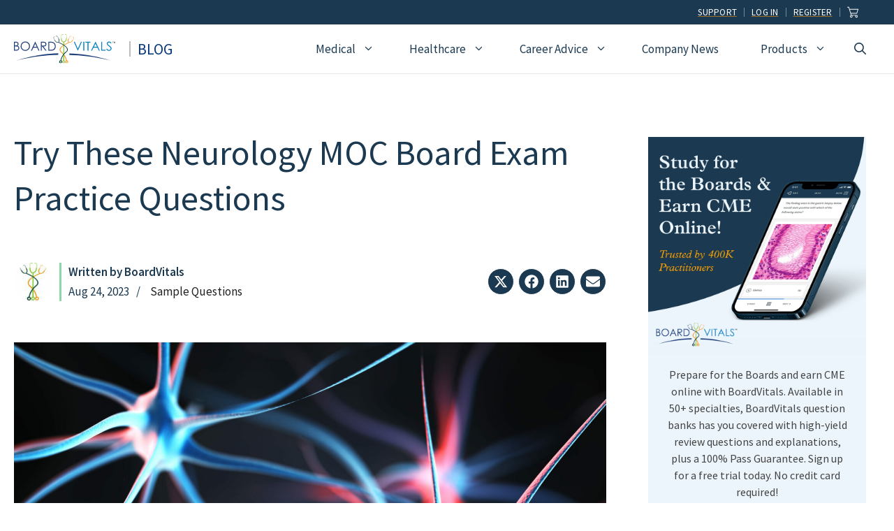

--- FILE ---
content_type: text/html; charset=UTF-8
request_url: https://www.boardvitals.com/blog/neurology-moc-practice-questions/
body_size: 37949
content:
<!DOCTYPE html>
<html lang="en-US">
<head>
	<meta charset="UTF-8">
	<!--Start Critical CSS --><style>/* critical/blog-single.css */ body,h1,h2,html,iframe,li,p,ul{margin:0;padding:0;border:0}h1,h2{font-family:inherit;font-size:100%;font-style:inherit;font-weight:inherit}.site-main>*{margin-bottom:20px}.site-main>*{margin-bottom:40px}@media (max-width:768px){.inside-header{flex-direction:column;text-align:center}.site-content{flex-direction:column}.container .site-content .content-area{width:auto}#main{margin-left:0;margin-right:0}body:not(.no-sidebar) #main{margin-bottom:0}}.wp-block-image{margin:0 0 1em}.wp-block-image img{height:auto;max-width:100%;vertical-align:bottom}.wp-block-image:not(.is-style-rounded) img,.wp-block-image:not(.is-style-rounded)>a{border-radius:inherit}ul{box-sizing:border-box}.wp-block-navigation{position:relative;--navigation-layout-justification-setting:flex-start;--navigation-layout-direction:row;--navigation-layout-wrap:wrap;--navigation-layout-justify:flex-start;--navigation-layout-align:center}.wp-block-navigation ul{margin-top:0;margin-bottom:0;margin-left:0;padding-left:0}.wp-block-navigation ul,.wp-block-navigation ul li{list-style:none;padding:0}.wp-block-navigation .wp-block-navigation-item{display:flex;align-items:center;position:relative}.wp-block-navigation .wp-block-navigation-item__content{color:inherit;display:block;padding:0}.wp-block-navigation.no-wrap{--navigation-layout-wrap:nowrap}.wp-block-navigation.items-justified-right{--navigation-layout-justification-setting:flex-end;--navigation-layout-justify:flex-end}.wp-block-navigation,.wp-block-navigation__container{gap:inherit}.wp-block-navigation__container{display:flex;flex-wrap:var(--navigation-layout-wrap,wrap);flex-direction:var(--navigation-layout-direction,initial);justify-content:var(--navigation-layout-justify,initial);align-items:var(--navigation-layout-align,initial);list-style:none;margin:0;padding-left:0}.wp-block-navigation__container:only-child{flex-grow:1}.wp-block-navigation .wp-block-navigation-item__label{word-break:normal;overflow-wrap:break-word}.wp-block-navigation .wp-block-navigation-item{background-color:inherit}:root{--wp--preset--font-size--normal:16px;--wp--preset--font-size--huge:42px}.items-justified-right{justify-content:flex-end}.screen-reader-text{border:0;clip:rect(1px,1px,1px,1px);-webkit-clip-path:inset(50%);clip-path:inset(50%);height:1px;margin:-1px;overflow:hidden;padding:0;position:absolute;width:1px;word-wrap:normal!important}body{--wp--preset--color--black:#000000;--wp--preset--color--cyan-bluish-gray:#abb8c3;--wp--preset--color--white:#ffffff;--wp--preset--color--pale-pink:#f78da7;--wp--preset--color--vivid-red:#cf2e2e;--wp--preset--color--luminous-vivid-orange:#ff6900;--wp--preset--color--luminous-vivid-amber:#fcb900;--wp--preset--color--light-green-cyan:#7bdcb5;--wp--preset--color--vivid-green-cyan:#00d084;--wp--preset--color--pale-cyan-blue:#8ed1fc;--wp--preset--color--vivid-cyan-blue:#0693e3;--wp--preset--color--vivid-purple:#9b51e0;--wp--preset--color--contrast:var(--contrast);--wp--preset--color--contrast-2:var(--contrast-2);--wp--preset--color--contrast-3:var(--contrast-3);--wp--preset--color--base:var(--base);--wp--preset--color--base-2:var(--base-2);--wp--preset--color--base-3:var(--base-3);--wp--preset--color--brand-primary-2:var(--brand-primary-2);--wp--preset--color--brand-accent-1:var(--brand-accent-1);--wp--preset--color--brand-primary-4:var(--brand-primary-4);--wp--preset--color--brand-accent-2:var(--brand-accent-2);--wp--preset--color--brand-primary-1:var(--brand-primary-1);--wp--preset--color--brand-primary-3:var(--brand-primary-3);--wp--preset--color--brand-accent-3:var(--brand-accent-3);--wp--preset--gradient--vivid-cyan-blue-to-vivid-purple:linear-gradient(135deg,rgba(6,147,227,1) 0%,rgb(155,81,224) 100%);--wp--preset--gradient--light-green-cyan-to-vivid-green-cyan:linear-gradient(135deg,rgb(122,220,180) 0%,rgb(0,208,130) 100%);--wp--preset--gradient--luminous-vivid-amber-to-luminous-vivid-orange:linear-gradient(135deg,rgba(252,185,0,1) 0%,rgba(255,105,0,1) 100%);--wp--preset--gradient--luminous-vivid-orange-to-vivid-red:linear-gradient(135deg,rgba(255,105,0,1) 0%,rgb(207,46,46) 100%);--wp--preset--gradient--very-light-gray-to-cyan-bluish-gray:linear-gradient(135deg,rgb(238,238,238) 0%,rgb(169,184,195) 100%);--wp--preset--gradient--cool-to-warm-spectrum:linear-gradient(135deg,rgb(74,234,220) 0%,rgb(151,120,209) 20%,rgb(207,42,186) 40%,rgb(238,44,130) 60%,rgb(251,105,98) 80%,rgb(254,248,76) 100%);--wp--preset--gradient--blush-light-purple:linear-gradient(135deg,rgb(255,206,236) 0%,rgb(152,150,240) 100%);--wp--preset--gradient--blush-bordeaux:linear-gradient(135deg,rgb(254,205,165) 0%,rgb(254,45,45) 50%,rgb(107,0,62) 100%);--wp--preset--gradient--luminous-dusk:linear-gradient(135deg,rgb(255,203,112) 0%,rgb(199,81,192) 50%,rgb(65,88,208) 100%);--wp--preset--gradient--pale-ocean:linear-gradient(135deg,rgb(255,245,203) 0%,rgb(182,227,212) 50%,rgb(51,167,181) 100%);--wp--preset--gradient--electric-grass:linear-gradient(135deg,rgb(202,248,128) 0%,rgb(113,206,126) 100%);--wp--preset--gradient--midnight:linear-gradient(135deg,rgb(2,3,129) 0%,rgb(40,116,252) 100%);--wp--preset--duotone--dark-grayscale:url('#wp-duotone-dark-grayscale');--wp--preset--duotone--grayscale:url('#wp-duotone-grayscale');--wp--preset--duotone--purple-yellow:url('#wp-duotone-purple-yellow');--wp--preset--duotone--blue-red:url('#wp-duotone-blue-red');--wp--preset--duotone--midnight:url('#wp-duotone-midnight');--wp--preset--duotone--magenta-yellow:url('#wp-duotone-magenta-yellow');--wp--preset--duotone--purple-green:url('#wp-duotone-purple-green');--wp--preset--duotone--blue-orange:url('#wp-duotone-blue-orange');--wp--preset--font-size--small:13px;--wp--preset--font-size--medium:20px;--wp--preset--font-size--large:36px;--wp--preset--font-size--x-large:42px}.scriptlesssocialsharing{box-sizing:border-box;margin:18px auto}.scriptlesssocialsharing a.button{border:none;border-radius:0;box-shadow:none;color:#fff;line-height:1;margin:0;text-align:center;text-decoration:none}.scriptlesssocialsharing .screen-reader-text{position:absolute;clip:rect(1px,1px,1px,1px);height:1px;width:1px;border:0;overflow:hidden}.scriptlesssocialsharing__buttons{display:flex;flex-wrap:wrap}.scriptlesssocialsharing__buttons a.button{border:1px solid;display:flex;justify-content:center;align-items:center}.scriptlesssocialsharing__icon{display:inline-block;fill:currentColor;font-size:18px;height:1em;width:1em}.scriptlesssocialsharing .button.email{background-color:rgba(51,51,51,.8)}.scriptlesssocialsharing .button.twitter{background-color:rgba(29,161,242,.8)}.scriptlesssocialsharing .button.facebook{background-color:rgba(59,89,152,.8)}.scriptlesssocialsharing .button.linkedin{background-color:rgba(0,119,181,.8)}.scriptlesssocialsharing__buttons a.button{padding:12px;flex:1}body,figure,h1,h2,h3,html,iframe,li,p,ul{margin:0;padding:0;border:0}html{font-family:sans-serif;-webkit-text-size-adjust:100%;-ms-text-size-adjust:100%;-webkit-font-smoothing:antialiased;-moz-osx-font-smoothing:grayscale}main{display:block}html{box-sizing:border-box}*,::after,::before{box-sizing:inherit}button,input{font-family:inherit;font-size:100%;margin:0}[type=search]{-webkit-appearance:textfield;outline-offset:-2px}[type=search]::-webkit-search-decoration{-webkit-appearance:none}::-moz-focus-inner{border-style:none;padding:0}:-moz-focusring{outline:ButtonText dotted 1px}body,button,input{font-family:-apple-system,system-ui,BlinkMacSystemFont,"Segoe UI",Helvetica,Arial,sans-serif,"Apple Color Emoji","Segoe UI Emoji","Segoe UI Symbol";font-weight:400;text-transform:none;font-size:17px;line-height:1.5}p{margin-bottom:1.5em}h1,h2,h3{font-family:inherit;font-size:100%;font-style:inherit;font-weight:inherit}h1{font-size:42px;margin-bottom:20px;line-height:1.2em;font-weight:400;text-transform:none}h2{font-size:35px;margin-bottom:20px;line-height:1.2em;font-weight:400;text-transform:none}h3{font-size:29px;margin-bottom:20px;line-height:1.2em;font-weight:400;text-transform:none}ul{margin:0 0 1.5em 3em}ul{list-style:disc}li>ul{margin-bottom:0;margin-left:1.5em}figure{margin:0}img{height:auto;max-width:100%}button{background:#55555e;color:#fff;border:1px solid transparent;-webkit-appearance:button;padding:10px 20px}input[type=search]{border:1px solid;border-radius:0;padding:10px 15px;max-width:100%}a{text-decoration:none}.button{padding:10px 20px;display:inline-block}.size-full{max-width:100%;height:auto}.screen-reader-text{border:0;clip:rect(1px,1px,1px,1px);-webkit-clip-path:inset(50%);clip-path:inset(50%);height:1px;margin:-1px;overflow:hidden;padding:0;position:absolute!important;width:1px;word-wrap:normal!important}.main-navigation{z-index:100;padding:0;clear:both;display:block}.main-navigation a{display:block;text-decoration:none;font-weight:400;text-transform:none;font-size:15px}.main-navigation ul{list-style:none;margin:0;padding-left:0}.main-navigation .main-nav ul li a{padding-left:20px;padding-right:20px;line-height:60px}.inside-navigation{position:relative}.main-navigation .inside-navigation{display:flex;align-items:center;flex-wrap:wrap;justify-content:space-between}.main-navigation .main-nav>ul{display:flex;flex-wrap:wrap;align-items:center}.main-navigation li{position:relative}.main-navigation .menu-bar-items{display:flex;align-items:center;font-size:15px}.main-navigation .menu-bar-items a{color:inherit}.main-navigation .menu-bar-item{position:relative}.main-navigation .menu-bar-item.search-item{z-index:20}.main-navigation .menu-bar-item>a{padding-left:20px;padding-right:20px;line-height:60px}.main-navigation ul ul{display:block;box-shadow:1px 1px 0 rgba(0,0,0,.1);float:left;position:absolute;left:-99999px;opacity:0;z-index:99999;width:200px;text-align:left;top:auto;height:0;overflow:hidden}.main-navigation ul ul a{display:block}.main-navigation ul ul li{width:100%}.main-navigation .main-nav ul ul li a{line-height:normal;padding:10px 20px;font-size:14px}.main-navigation .main-nav ul li.menu-item-has-children>a{padding-right:0;position:relative}.nav-float-right .main-navigation ul ul ul{top:0}.menu-item-has-children .dropdown-menu-toggle{display:inline-block;height:100%;clear:both;padding-right:20px;padding-left:10px}.menu-item-has-children ul .dropdown-menu-toggle{padding-top:10px;padding-bottom:10px;margin-top:-10px}nav ul ul .menu-item-has-children .dropdown-menu-toggle{float:right}.site-header{position:relative}.inside-header{padding:20px 40px}.site-logo{display:inline-block;max-width:100%}.site-header .header-image{vertical-align:middle}.inside-header{display:flex;align-items:center}.nav-float-right #site-navigation{margin-left:auto}.site-content{word-wrap:break-word}iframe{max-width:100%}.widget-area .widget{padding:40px}.sidebar .widget :last-child{margin-bottom:0}.site-content{display:flex}.grid-container{margin-left:auto;margin-right:auto;max-width:1200px}.sidebar .widget,.site-main>*{margin-bottom:20px}.one-container.right-sidebar .site-main{margin-right:40px}.one-container .site-content{padding:40px}.one-container .site-main>:last-child{margin-bottom:0}.gp-icon{display:inline-flex;align-self:center}.gp-icon svg{height:1em;width:1em;top:.125em;position:relative;fill:currentColor}.icon-menu-bars svg:nth-child(2),.icon-search svg:nth-child(2){display:none}.container.grid-container{width:auto}.menu-toggle{display:none}.menu-toggle{padding:0 20px;line-height:60px;margin:0;font-weight:400;text-transform:none;font-size:15px}button.menu-toggle{background-color:transparent;flex-grow:1;border:0;text-align:center}.has-menu-bar-items button.menu-toggle{flex-grow:0}.mobile-menu-control-wrapper{display:none;margin-left:auto;align-items:center}@media (max-width:768px){.inside-header{flex-direction:column;text-align:center}.site-content{flex-direction:column}.container .site-content .content-area{width:auto}.is-right-sidebar.sidebar{width:auto;order:initial}#main{margin-left:0;margin-right:0}body:not(.no-sidebar) #main{margin-bottom:0}}body{background-color:var(--base-3);color:var(--contrast-2)}a{color:var(--contrast-2)}a:visited{color:var(--contrast-2)}.main-navigation a,a.button{text-decoration:none}.grid-container{max-width:1350px}@media (max-width:1111px) and (min-width:1041px){.inside-header{display:flex;flex-direction:column;align-items:center}.site-logo{margin-bottom:1.5em}#site-navigation{margin:0 auto}}.site-header .header-image{width:145px}.navigation-search{position:absolute;left:-99999px;visibility:hidden;z-index:20;width:100%;top:0;opacity:0}.navigation-search input[type=search]{outline:0;border:0;vertical-align:bottom;line-height:1;opacity:.9;width:100%;z-index:20;border-radius:0;-webkit-appearance:none;height:60px}.navigation-search input::-ms-clear{display:none;width:0;height:0}.navigation-search input::-ms-reveal{display:none;width:0;height:0}.navigation-search input::-webkit-search-cancel-button,.navigation-search input::-webkit-search-decoration,.navigation-search input::-webkit-search-results-button,.navigation-search input::-webkit-search-results-decoration{display:none}:root{--contrast:#222222;--contrast-2:#444444;--contrast-3:#666666;--base:#f0f0f0;--base-2:#fafafa;--base-3:#ffffff;--brand-primary-2:#1b3950;--brand-accent-1:#FDA100;--brand-primary-4:#ecf5fb;--brand-accent-2:#ffbc5a;--brand-primary-1:#006AD1;--brand-primary-3:#3685F7;--brand-accent-3:#8fd5ac}.has-base-3-color{color:#fff}body,button,input{font-family:Source Sans Pro,sans-serif;font-size:18px}body{line-height:1.6}.main-navigation .menu-bar-items,.main-navigation .menu-toggle,.main-navigation a{font-family:Source Sans Pro,sans-serif;font-weight:500;font-size:17px}.button,button:not(.menu-toggle){font-family:Source Sans Pro,sans-serif;font-size:18px}h1{font-family:Source Sans Pro,sans-serif;font-size:40px;line-height:1.3}h2{font-family:Source Sans Pro,sans-serif;font-weight:600;font-size:28px;line-height:1.4;margin-bottom:10px}h3{font-family:Source Sans Pro,sans-serif;font-weight:600;font-size:20px;line-height:1.4;margin-bottom:0}.inside-right-sidebar{font-family:Source Sans Pro,sans-serif;font-size:16px;line-height:1.25}.site-header{background-color:var(--base-3);color:var(--contrast-2)}.site-header a{color:var(--contrast-2)}.main-navigation .main-nav ul li a,.main-navigation .menu-bar-items,.main-navigation .menu-toggle{color:var(--brand-primary-2)}.main-navigation .main-nav ul li[class*=current-menu-]>a{color:var(--brand-blue-dark)}.navigation-search input[type=search]{color:var(--contrast);background-color:var(--brand-primary-4);opacity:1}.main-navigation ul ul{background-color:var(--brand-primary-4)}.main-navigation .main-nav ul ul li a{color:#08387e}.main-navigation .main-nav ul ul li[class*=current-menu-]>a{color:var(--contrast)}.one-container .container{color:var(--contrast-2);background-color:var(--base-3)}.inside-article a{color:var(--contrast)}.sidebar .widget{color:var(--contrast-2);background-color:var(--base-3)}.sidebar .widget a{color:var(--contrast-2)}input[type=search]{color:var(--contrast);background-color:var(--base-3)}a.button,button{color:var(--base-3);background-color:var(--brand-primary-1)}.inside-header{padding:30px 20px}.one-container .site-content{padding:80px 20px}.one-container.right-sidebar .site-main{margin-right:20px}.sidebar .widget,.site-main>*{margin-bottom:40px}.main-navigation .main-nav ul li a,.main-navigation .menu-bar-item>a,.menu-toggle{line-height:30px}.navigation-search input[type=search]{height:30px}.widget-area .widget{padding:20px}@media (max-width:768px){.one-container .site-content{padding:50px 20px 80px}.inside-header{padding-top:0}.widget-bordered{text-align:center}}.is-right-sidebar{width:30%}.site-content .content-area{width:70%}.dynamic-author-image-rounded{border-radius:100%}.dynamic-author-image,.dynamic-featured-image{vertical-align:middle}.main-navigation.slideout-navigation .main-nav>ul>li>a{line-height:60px}.mobile-header-navigation{padding:10px}@media (max-width:1040px){.main-navigation .menu-toggle{display:block}.has-inline-mobile-toggle #site-navigation .inside-navigation>:not(.navigation-search):not(.main-nav),.main-navigation ul,.main-navigation:not(.slideout-navigation):not(.toggled) .main-nav>ul{display:none}.has-inline-mobile-toggle .mobile-menu-control-wrapper{display:flex;flex-wrap:wrap}.has-inline-mobile-toggle .inside-header{flex-direction:row;text-align:left;flex-wrap:wrap}.has-inline-mobile-toggle #site-navigation{flex-basis:100%}.main-navigation .menu-bar-item>a,.main-navigation .menu-toggle{padding-left:20px;padding-right:20px}.main-navigation .main-nav ul li a,.main-navigation .menu-bar-item>a,.main-navigation .menu-toggle{line-height:41px}.mobile-header-navigation .site-logo.mobile-header-logo img,.navigation-search input[type=search]{height:41px}.mobile-header-navigation .site-logo.mobile-header-logo img{height:60px!important}.navigation-search input[type=search]{width:calc(100% - 50px)}}#mobile-header,.site-header{border-bottom:1px solid #e7e7e7}.utility-nav{padding:8px 15px}.utility-nav .wp-block-navigation__container{gap:0}.utility-nav li{padding:0;margin:0;margin-top:3px;margin-bottom:3px}.utility-nav a{text-transform:uppercase;font-size:13px;letter-spacing:.25px;padding:0!important;margin:0;line-height:1;padding-left:0!important;margin:0!important;padding-right:10px!important;padding-left:10px!important;margin-right:0!important;text-decoration:underline;text-underline-offset:2px;text-decoration-color:#a07027}.utility-nav nav a{border-right:1px solid #ecf5fb6e}#generate-slideout-menu.main-navigation .main-nav ul ul{padding:0}@media (min-width:1040px){.inside-header{padding-top:0;padding-bottom:0}nav .main-nav ul.menu.sf-menu>li>a{padding-top:20px;padding-bottom:20px}nav .main-nav .mega-menu{position:static}nav .main-nav ul ul{padding:15px;background:var(--brand-primary-4)}nav .main-nav .mega-menu>ul{position:absolute;width:100%;left:0!important;display:flex;flex-wrap:wrap;padding:25px;background:var(--brand-primary-4);padding-left:10px;padding-top:0}nav .main-nav .mega-menu>ul>li>a{font-weight:700;font-size:18px;padding-left:0}nav .main-nav .mega-menu>ul>li{display:inline-block;width:25%;vertical-align:top;line-height:1}nav .main-nav .mega-menu.mega-menu-col-3>ul>li{width:33.3333%}nav .main-nav .mega-menu ul ul,nav .main-nav .mega-menu>ul>li[class*=current-]>a{background-color:transparent!important;color:inherit}nav .main-nav .mega-menu ul .sub-menu{position:static;display:block;opacity:1;visibility:visible;width:100%;box-shadow:0 0 0;left:0;height:auto;transform:scale(1);margin:0;padding:0}nav .main-nav .mega-menu .sub-menu .menu-item-has-children .dropdown-menu-toggle{display:none}nav .main-nav .mega-menu li.no-subhead>a{visibility:hidden;padding-top:0}nav .main-nav .mega-menu li.no-subhead a{font-size:initial}nav .main-nav .mega-menu ul .sub-menu a{color:#08387e;padding:5px 20px;font-size:15px;line-height:1.6}.main-navigation ul ul{width:250px}.main-navigation ul ul li{padding:0;line-height:1}.main-navigation .main-nav ul ul li a{font-size:15px;line-height:1.6;padding:5px 20px}.main-navigation .main-nav ul ul li.menu-cta-free-trial{width:220px;height:250px;display:flex;overflow:hidden;content:"";align-content:center;justify-content:center;align-items:center;justify-items:center}.main-navigation .main-nav ul ul li.menu-cta-free-trial a{display:flex;content:"";background:url('https://blog.boardvitals.com/wp-content/uploads/2022/08/badge-free-trial-web.png') no-repeat!important;background-size:190px 190px!important;justify-content:center;align-items:center;width:190px;height:190px;font-size:0px;align-self:center;justify-self:center}.main-navigation .main-nav ul li a{padding-left:30px;padding-right:30px}}@media (min-width:1112px){.navigation-search input[type=search]{height:70px}}.main-navigation .main-nav ul li.menu-products>ul:first-of-type>li:first-of-type{width:40%}.main-navigation .main-nav ul li.menu-products>ul:first-of-type>li{width:30%}@media (max-width:1111px) and (min-width:1041px){.inside-header{flex-direction:row;flex-wrap:wrap;justify-content:center;align-content:center}.main-navigation{width:100%;max-width:850px;clear:both}.site-logo{margin-top:1.5em}}@media (min-width:1041px) and (max-width:1111px){.navigation-search input[type=search]{height:50px;margin-top:10px}}@media (max-width:360px){.utility-nav .gb-grid-wrapper>.gb-grid-column-f7db9c90{width:84%}.utility-nav .gb-grid-wrapper>.gb-grid-column-b906f1b3{width:16%}}@media (min-width:1030px){.single .gb-grid-column.gb-grid-column-c52d7447 .scriptlesssocialsharing__buttons{justify-content:flex-end}}.single .gb-grid-column.gb-grid-column-c52d7447 .scriptlesssocialsharing__buttons a.button{margin-left:6px;padding:8px;background:var(--brand-primary-2)!important;flex:0;border-radius:50%}.scriptlesssocialsharing__icon{font-size:20px}.inline-post-meta-area .post-category,.inline-post-meta-area .post-date{display:inline-block}.inline-post-meta-area .post-category{padding-left:0}.inline-post-meta-area .post-date:after{content:'/';display:inline;padding-left:10px}.gb-container.gb-container-5d04ba48{border-left:3px solid #8fd5ac;margin-left:10px}@media (min-width:570px) and (max-width:768px){.gb-grid-wrapper>.gb-grid-column-94d6c22c{width:70%;flex:1}.gb-grid-wrapper>.gb-grid-column-c52d7447{width:30%;min-width:200px}.single .gb-container-c52d7447{align-items:flex-end}}@media (min-width:1120px){.inside-right-sidebar{padding-left:20px}}@media (max-width:1120px){.widget-area .widget{padding-left:0;padding-right:0}}.widget-bordered{border:3px solid var(--brand-primary-4)}.sidebar .widget{margin-bottom:20px}body:not(.home) .sidebar .widget:first-of-type{padding-top:10px}.sidebar h3{padding-bottom:10px;text-transform:uppercase;font-size:18px;font-weight:600}.slideout-overlay{z-index:100000;position:fixed;width:100%;height:100%;height:100vh;min-height:100%;top:0;right:0;bottom:0;left:0;background-color:rgba(0,0,0,.8);visibility:hidden;opacity:0}.slideout-overlay button.slideout-exit{position:fixed;top:0;background-color:transparent;color:#fff;font-size:30px;border:0;opacity:0}.slideout-navigation .main-nav{margin-bottom:40px}.slideout-navigation:not(.do-overlay) .main-nav{width:100%;box-sizing:border-box}.slideout-navigation .mega-menu>ul>li{display:block;width:100%!important}.slideout-navigation .slideout-menu{display:block}#generate-slideout-menu{z-index:100001}#generate-slideout-menu .slideout-menu li{float:none;width:100%;clear:both;text-align:left}#generate-slideout-menu.main-navigation ul ul{display:none}#generate-slideout-menu.main-navigation .main-nav ul ul{position:relative;top:0;left:0;width:100%}.slideout-navigation .menu-item-has-children .dropdown-menu-toggle{float:right}.slideout-navigation.main-navigation{background-color:var(--brand-primary-2)}.slideout-navigation.main-navigation .main-nav ul li a{color:var(--base-3)}.slideout-navigation.main-navigation ul ul{background-color:var(--brand-primary-4)}.slideout-navigation.main-navigation .main-nav ul ul li a{color:var(--brand-primary-2)}.slideout-navigation.main-navigation .main-nav ul li[class*=current-menu-]>a{color:var(--base-3);background-color:var(--brand-primary-3)}.slideout-navigation.main-navigation .main-nav ul ul li[class*=current-menu-]>a{color:var(--base-3);background-color:var(--brand-primary-1)}.slideout-navigation,.slideout-navigation a{color:var(--base-3)}.slideout-navigation.main-navigation .main-nav ul li a{font-weight:500;font-size:18px}@media (max-width:768px){.slideout-overlay button.slideout-exit{font-size:20px;padding:10px}.slideout-overlay{top:-100px;height:calc(100% + 100px);height:calc(100vh + 100px);min-height:calc(100% + 100px)}.slideout-navigation.main-navigation .main-nav ul li a{font-size:18px}}.site-logo.mobile-header-logo{display:flex;align-items:center;order:0;margin-right:10px}.site-logo.mobile-header-logo img{position:relative;padding:10px 0;display:block}.main-navigation.mobile-header-navigation{display:none;float:none;margin-bottom:0}.main-navigation .menu-toggle{flex-grow:1;width:auto}.main-navigation.has-branding .menu-toggle{flex-grow:0;padding-right:20px;order:2}.mobile-header-navigation.has-menu-bar-items .mobile-header-logo{margin-right:auto}.main-navigation.has-branding .inside-navigation.grid-container{padding:0 20px}.site-logo.mobile-header-logo img{height:30px;width:auto}@media (max-width:1040px){#site-navigation,.site-header{display:none!important;opacity:0}#mobile-header{display:block!important;width:100%!important}#mobile-header .main-nav>ul{display:none}#mobile-header .menu-toggle{display:block}#mobile-header .main-nav{-ms-flex:0 0 100%;flex:0 0 100%;-webkit-box-ordinal-group:5;-ms-flex-order:4;order:4}.mobile-header-navigation .site-logo{margin-left:10px}.main-navigation.has-branding .inside-navigation.grid-container{padding:0}.site-logo.mobile-header-logo{height:41px}}.gb-icon{display:inline-flex;line-height:0}.gb-icon svg{height:1em;width:1em;fill:currentColor}h3.gb-headline-76229ff2{text-align:center;margin-bottom:20px;display:flex;justify-content:center;align-items:center}h3.gb-headline-76229ff2 .gb-icon{color:var(--brand-blue-dark);padding-right:.5em}h3.gb-headline-76229ff2 .gb-icon svg{width:1em;height:1em}p.gb-headline-76ad6e77{text-align:center;line-height:1.5em;padding-right:25px;padding-left:25px}h1.gb-headline-ba73f7d8{text-align:left;color:var(--brand-primary-2);font-size:50px;padding-right:40px;padding-left:0}p.gb-headline-104a6601{color:var(--brand-primary-2);font-size:17px;font-weight:600;margin-bottom:0;margin-left:10px}p.gb-headline-f06c3383{color:var(--brand-blue-dark);font-size:17px;margin-bottom:0;margin-left:10px}p.gb-headline-f2ffe049{color:var(--brand-primary-2);font-size:17px;margin-bottom:0;margin-left:10px}h2.gb-headline-4db93096{color:var(--brand-blue-dark);font-size:22px;font-weight:500;text-transform:uppercase;line-height:1em;padding-top:0;padding-bottom:0;padding-left:10px;margin-top:0;margin-bottom:0;margin-left:20px;border-left-style:solid;border-left-width:2px;border-color:#bdbdbd;display:inline-block}h2.gb-headline-4db93096 a{color:#08387e}.gb-button-wrapper{display:flex;flex-wrap:wrap;align-items:flex-start;justify-content:flex-start;clear:both}.gb-button-wrapper-761cde3f{justify-content:center}.gb-button-wrapper .gb-button{display:inline-flex;align-items:center;justify-content:center;text-align:center;text-decoration:none}.gb-button-wrapper .gb-button .gb-icon{align-items:center}.gb-button-wrapper a.gb-button-2d1b4d6a,.gb-button-wrapper a.gb-button-2d1b4d6a:visited{background-color:var(--brand-primary-1);color:#fff;font-size:15px;font-weight:700;padding:8px 15px;border-radius:5px;display:inline-flex;align-items:center}a.gb-button-2d1b4d6a .gb-icon{font-size:1em;padding-right:.5em}.gb-button-wrapper a.gb-button-d9e24cf9,.gb-button-wrapper a.gb-button-d9e24cf9:visited{color:var(--base-3);padding:15px 20px;margin-left:8px;display:inline-flex;align-items:center}a.gb-button-d9e24cf9 .gb-icon{font-size:1.25em}.gb-container .wp-block-image img{vertical-align:middle}.gb-container-0284d495>.gb-inside-container{padding:30px;max-width:1350px;margin-left:auto;margin-right:auto}.gb-container-0200a70d{background-color:var(--brand-primary-4)}.gb-container-0200a70d>.gb-inside-container{padding-bottom:34px;max-width:1350px;margin-left:auto;margin-right:auto}.gb-container-5cd7bf9f{background-color:var(--brand-primary-2)}.gb-container-5cd7bf9f>.gb-inside-container{max-width:1350px;margin-left:auto;margin-right:auto}.gb-container-7d2ee543>.gb-inside-container{max-width:1350px;margin-left:auto;margin-right:auto}.gb-grid-wrapper>.gb-grid-column-f7db9c90{width:95%}.gb-grid-wrapper>.gb-grid-column-b906f1b3>.gb-container{justify-content:center}.gb-container-7cb8f23a{color:#fff;text-align:left}.gb-container-7cb8f23a>.gb-inside-container{padding:0 0 30px;max-width:1350px;margin-left:auto;margin-right:auto;z-index:1;position:relative}.gb-container-862c047f{font-size:18px;margin-bottom:50px;text-align:left}.gb-container-862c047f>.gb-inside-container{padding:0}.gb-grid-wrapper>.gb-grid-column-862c047f{width:100%}.gb-grid-wrapper>.gb-grid-column-94d6c22c{width:66.66%}.gb-container-b83a6043{color:var(--brand-primary-2);text-align:left}.gb-container-b83a6043>.gb-inside-container{padding:40px 0 0;max-width:1350px;margin-left:auto;margin-right:auto}.gb-container-b83a6043.inline-post-meta-area>.gb-inside-container{display:flex;align-items:center}.gb-container-5d04ba48>.gb-inside-container{padding:0}.gb-grid-wrapper>.gb-grid-column-5d04ba48{width:100%}.gb-container-c52d7447{text-align:right}.gb-container-c52d7447>.gb-inside-container{padding-top:30px}.gb-grid-wrapper>.gb-grid-column-c52d7447{width:33.33%}.gb-grid-wrapper>.gb-grid-column-c52d7447>.gb-container{justify-content:center}.gb-container-07bfff34>.gb-inside-container{max-width:1350px;margin-left:auto;margin-right:auto}.gb-grid-wrapper{display:flex;flex-wrap:wrap}.gb-grid-wrapper>.gb-grid-column>.gb-container{display:flex;flex-direction:column;height:100%}.gb-grid-column{box-sizing:border-box}.gb-grid-wrapper-d1ce2cd9{justify-content:flex-start;margin-left:-30px}.gb-grid-wrapper-d1ce2cd9>.gb-grid-column{padding-left:30px}.gb-grid-wrapper-0900b0a6{align-items:flex-start}.gb-grid-wrapper-628b4c43{margin-left:-30px}.gb-grid-wrapper-628b4c43>.gb-grid-column{padding-left:30px}@media (max-width:1024px){h1.gb-headline-ba73f7d8{font-size:40px}.gb-grid-wrapper>.gb-grid-column-f7db9c90{width:95%}.gb-grid-wrapper>.gb-grid-column-b906f1b3{width:5%}.gb-container-862c047f{margin-bottom:25px}.gb-grid-wrapper>.gb-grid-column-862c047f{width:100%}.gb-grid-wrapper>.gb-grid-column-94d6c22c{width:100%}.gb-grid-wrapper>.gb-grid-column-c52d7447{width:100%}.gb-grid-wrapper-d1ce2cd9{justify-content:flex-start}}@media (max-width:767px){h1.gb-headline-ba73f7d8{font-size:32px}.gb-grid-wrapper>.gb-grid-column-f7db9c90{width:92%}.gb-grid-wrapper>.gb-grid-column-b906f1b3{width:8%}.gb-container-7cb8f23a>.gb-inside-container{padding-bottom:30px}.gb-container-862c047f>.gb-inside-container{padding-right:0;padding-left:0}.gb-grid-wrapper>.gb-grid-column-862c047f{width:100%}.gb-grid-wrapper>.gb-grid-column-94d6c22c{width:100%}.gb-container-b83a6043>.gb-inside-container{padding-top:20px}.gb-grid-wrapper>.gb-grid-column-5d04ba48{width:100%}.gb-container-c52d7447>.gb-inside-container{padding-top:15px}.gb-grid-wrapper>.gb-grid-column-c52d7447{width:100%}}.wp-container-2{display:flex;gap:.5em;flex-wrap:nowrap;align-items:center;justify-content:flex-end}.wp-container-2>*{margin:0}</style><!--End Critical CSS --><meta name='robots' content='index, follow, max-image-preview:large, max-snippet:-1, max-video-preview:-1' />
	<style>img:is([sizes="auto" i], [sizes^="auto," i]) { contain-intrinsic-size: 3000px 1500px }</style>
	
<!-- Google Tag Manager for WordPress by gtm4wp.com -->
<script data-cfasync="false" data-pagespeed-no-defer>
	var gtm4wp_datalayer_name = "dataLayer";
	var dataLayer = dataLayer || [];
</script>
<!-- End Google Tag Manager for WordPress by gtm4wp.com --><meta name="viewport" content="width=device-width, initial-scale=1">
	<!-- This site is optimized with the Yoast SEO plugin v26.1.1 - https://yoast.com/wordpress/plugins/seo/ -->
	<style id="aoatfcss" media="all">.bvblog{}</style><noscript id="aonoscrcss"></noscript><title>Try Acing These Neurology MOC Board Exam Practice Questions</title>
	<meta name="description" content="Is your Neurology MOC Exam coming up? Get back in the groove of studying with these free practice questions targeted to the ABPN MOC in Neurology Exam." />
	<link rel="canonical" href="https://www.boardvitals.com/blog/neurology-moc-practice-questions/" />
	<meta property="og:locale" content="en_US" />
	<meta property="og:type" content="article" />
	<meta property="og:title" content="Try Acing These Neurology MOC Board Exam Practice Questions" />
	<meta property="og:description" content="Is your Neurology MOC Exam coming up? Get back in the groove of studying with these free practice questions targeted to the ABPN MOC in Neurology Exam." />
	<meta property="og:url" content="https://www.boardvitals.com/blog/neurology-moc-practice-questions/" />
	<meta property="og:site_name" content="BoardVitals Blog" />
	<meta property="article:publisher" content="https://www.facebook.com/boardvitals" />
	<meta property="article:published_time" content="2023-08-24T14:36:00+00:00" />
	<meta property="article:modified_time" content="2025-01-28T17:08:48+00:00" />
	<meta property="og:image" content="https://blog.boardvitals.com/wp-content/uploads/2017/08/dreamstime_m_44140067-e1549896977378.jpg" />
	<meta property="og:image:width" content="1920" />
	<meta property="og:image:height" content="1280" />
	<meta property="og:image:type" content="image/jpeg" />
	<meta name="author" content="BoardVitals" />
	<meta name="twitter:card" content="summary_large_image" />
	<meta name="twitter:creator" content="@boardvitals" />
	<meta name="twitter:site" content="@boardvitals" />
	<meta name="twitter:label1" content="Written by" />
	<meta name="twitter:data1" content="BoardVitals" />
	<meta name="twitter:label2" content="Est. reading time" />
	<meta name="twitter:data2" content="2 minutes" />
	<!-- / Yoast SEO plugin. -->


<link rel='dns-prefetch' href='//widgets.getsitecontrol.com' />
<link href='https://fonts.gstatic.com' crossorigin rel='preconnect' />
<link href='https://fonts.googleapis.com' crossorigin rel='preconnect' />
<link rel="alternate" type="application/rss+xml" title="BoardVitals Blog &raquo; Feed" href="https://www.boardvitals.com/blog/feed/" />
<link rel="alternate" type="application/rss+xml" title="BoardVitals Blog &raquo; Comments Feed" href="https://www.boardvitals.com/blog/comments/feed/" />
<script>
window._wpemojiSettings = {"baseUrl":"https:\/\/s.w.org\/images\/core\/emoji\/16.0.1\/72x72\/","ext":".png","svgUrl":"https:\/\/s.w.org\/images\/core\/emoji\/16.0.1\/svg\/","svgExt":".svg","source":{"concatemoji":"https:\/\/blog.boardvitals.com\/wp-includes\/js\/wp-emoji-release.min.js?ver=84cf5489c94b70ea1a5cf28a1f59a650"}};
/*! This file is auto-generated */
!function(s,n){var o,i,e;function c(e){try{var t={supportTests:e,timestamp:(new Date).valueOf()};sessionStorage.setItem(o,JSON.stringify(t))}catch(e){}}function p(e,t,n){e.clearRect(0,0,e.canvas.width,e.canvas.height),e.fillText(t,0,0);var t=new Uint32Array(e.getImageData(0,0,e.canvas.width,e.canvas.height).data),a=(e.clearRect(0,0,e.canvas.width,e.canvas.height),e.fillText(n,0,0),new Uint32Array(e.getImageData(0,0,e.canvas.width,e.canvas.height).data));return t.every(function(e,t){return e===a[t]})}function u(e,t){e.clearRect(0,0,e.canvas.width,e.canvas.height),e.fillText(t,0,0);for(var n=e.getImageData(16,16,1,1),a=0;a<n.data.length;a++)if(0!==n.data[a])return!1;return!0}function f(e,t,n,a){switch(t){case"flag":return n(e,"\ud83c\udff3\ufe0f\u200d\u26a7\ufe0f","\ud83c\udff3\ufe0f\u200b\u26a7\ufe0f")?!1:!n(e,"\ud83c\udde8\ud83c\uddf6","\ud83c\udde8\u200b\ud83c\uddf6")&&!n(e,"\ud83c\udff4\udb40\udc67\udb40\udc62\udb40\udc65\udb40\udc6e\udb40\udc67\udb40\udc7f","\ud83c\udff4\u200b\udb40\udc67\u200b\udb40\udc62\u200b\udb40\udc65\u200b\udb40\udc6e\u200b\udb40\udc67\u200b\udb40\udc7f");case"emoji":return!a(e,"\ud83e\udedf")}return!1}function g(e,t,n,a){var r="undefined"!=typeof WorkerGlobalScope&&self instanceof WorkerGlobalScope?new OffscreenCanvas(300,150):s.createElement("canvas"),o=r.getContext("2d",{willReadFrequently:!0}),i=(o.textBaseline="top",o.font="600 32px Arial",{});return e.forEach(function(e){i[e]=t(o,e,n,a)}),i}function t(e){var t=s.createElement("script");t.src=e,t.defer=!0,s.head.appendChild(t)}"undefined"!=typeof Promise&&(o="wpEmojiSettingsSupports",i=["flag","emoji"],n.supports={everything:!0,everythingExceptFlag:!0},e=new Promise(function(e){s.addEventListener("DOMContentLoaded",e,{once:!0})}),new Promise(function(t){var n=function(){try{var e=JSON.parse(sessionStorage.getItem(o));if("object"==typeof e&&"number"==typeof e.timestamp&&(new Date).valueOf()<e.timestamp+604800&&"object"==typeof e.supportTests)return e.supportTests}catch(e){}return null}();if(!n){if("undefined"!=typeof Worker&&"undefined"!=typeof OffscreenCanvas&&"undefined"!=typeof URL&&URL.createObjectURL&&"undefined"!=typeof Blob)try{var e="postMessage("+g.toString()+"("+[JSON.stringify(i),f.toString(),p.toString(),u.toString()].join(",")+"));",a=new Blob([e],{type:"text/javascript"}),r=new Worker(URL.createObjectURL(a),{name:"wpTestEmojiSupports"});return void(r.onmessage=function(e){c(n=e.data),r.terminate(),t(n)})}catch(e){}c(n=g(i,f,p,u))}t(n)}).then(function(e){for(var t in e)n.supports[t]=e[t],n.supports.everything=n.supports.everything&&n.supports[t],"flag"!==t&&(n.supports.everythingExceptFlag=n.supports.everythingExceptFlag&&n.supports[t]);n.supports.everythingExceptFlag=n.supports.everythingExceptFlag&&!n.supports.flag,n.DOMReady=!1,n.readyCallback=function(){n.DOMReady=!0}}).then(function(){return e}).then(function(){var e;n.supports.everything||(n.readyCallback(),(e=n.source||{}).concatemoji?t(e.concatemoji):e.wpemoji&&e.twemoji&&(t(e.twemoji),t(e.wpemoji)))}))}((window,document),window._wpemojiSettings);
</script>
<style id='wp-emoji-styles-inline-css'>

	img.wp-smiley, img.emoji {
		display: inline !important;
		border: none !important;
		box-shadow: none !important;
		height: 1em !important;
		width: 1em !important;
		margin: 0 0.07em !important;
		vertical-align: -0.1em !important;
		background: none !important;
		padding: 0 !important;
	}
</style>
<noscript><link rel='stylesheet' href='https://blog.boardvitals.com/wp-includes/css/dist/block-library/style.min.css?ver=84cf5489c94b70ea1a5cf28a1f59a650' media='all' /></noscript><link rel='stylesheet' id='wp-block-library-css' href='https://blog.boardvitals.com/wp-includes/css/dist/block-library/style.min.css?ver=84cf5489c94b70ea1a5cf28a1f59a650' media='print' onload="this.onload=null;this.media='all';" />
<style id='classic-theme-styles-inline-css'>
/*! This file is auto-generated */
.wp-block-button__link{color:#fff;background-color:#32373c;border-radius:9999px;box-shadow:none;text-decoration:none;padding:calc(.667em + 2px) calc(1.333em + 2px);font-size:1.125em}.wp-block-file__button{background:#32373c;color:#fff;text-decoration:none}
</style>
<style id='safe-svg-svg-icon-style-inline-css'>
.safe-svg-cover{text-align:center}.safe-svg-cover .safe-svg-inside{display:inline-block;max-width:100%}.safe-svg-cover svg{fill:currentColor;height:100%;max-height:100%;max-width:100%;width:100%}

</style>
<style id='global-styles-inline-css'>
:root{--wp--preset--aspect-ratio--square: 1;--wp--preset--aspect-ratio--4-3: 4/3;--wp--preset--aspect-ratio--3-4: 3/4;--wp--preset--aspect-ratio--3-2: 3/2;--wp--preset--aspect-ratio--2-3: 2/3;--wp--preset--aspect-ratio--16-9: 16/9;--wp--preset--aspect-ratio--9-16: 9/16;--wp--preset--color--black: #000000;--wp--preset--color--cyan-bluish-gray: #abb8c3;--wp--preset--color--white: #ffffff;--wp--preset--color--pale-pink: #f78da7;--wp--preset--color--vivid-red: #cf2e2e;--wp--preset--color--luminous-vivid-orange: #ff6900;--wp--preset--color--luminous-vivid-amber: #fcb900;--wp--preset--color--light-green-cyan: #7bdcb5;--wp--preset--color--vivid-green-cyan: #00d084;--wp--preset--color--pale-cyan-blue: #8ed1fc;--wp--preset--color--vivid-cyan-blue: #0693e3;--wp--preset--color--vivid-purple: #9b51e0;--wp--preset--color--contrast: var(--contrast);--wp--preset--color--contrast-2: var(--contrast-2);--wp--preset--color--contrast-3: var(--contrast-3);--wp--preset--color--base: var(--base);--wp--preset--color--base-2: var(--base-2);--wp--preset--color--base-3: var(--base-3);--wp--preset--color--brand-primary-2: var(--brand-primary-2);--wp--preset--color--brand-accent-1: var(--brand-accent-1);--wp--preset--color--brand-primary-4: var(--brand-primary-4);--wp--preset--color--brand-accent-2: var(--brand-accent-2);--wp--preset--color--brand-primary-1: var(--brand-primary-1);--wp--preset--color--brand-primary-3: var(--brand-primary-3);--wp--preset--color--brand-accent-3: var(--brand-accent-3);--wp--preset--gradient--vivid-cyan-blue-to-vivid-purple: linear-gradient(135deg,rgba(6,147,227,1) 0%,rgb(155,81,224) 100%);--wp--preset--gradient--light-green-cyan-to-vivid-green-cyan: linear-gradient(135deg,rgb(122,220,180) 0%,rgb(0,208,130) 100%);--wp--preset--gradient--luminous-vivid-amber-to-luminous-vivid-orange: linear-gradient(135deg,rgba(252,185,0,1) 0%,rgba(255,105,0,1) 100%);--wp--preset--gradient--luminous-vivid-orange-to-vivid-red: linear-gradient(135deg,rgba(255,105,0,1) 0%,rgb(207,46,46) 100%);--wp--preset--gradient--very-light-gray-to-cyan-bluish-gray: linear-gradient(135deg,rgb(238,238,238) 0%,rgb(169,184,195) 100%);--wp--preset--gradient--cool-to-warm-spectrum: linear-gradient(135deg,rgb(74,234,220) 0%,rgb(151,120,209) 20%,rgb(207,42,186) 40%,rgb(238,44,130) 60%,rgb(251,105,98) 80%,rgb(254,248,76) 100%);--wp--preset--gradient--blush-light-purple: linear-gradient(135deg,rgb(255,206,236) 0%,rgb(152,150,240) 100%);--wp--preset--gradient--blush-bordeaux: linear-gradient(135deg,rgb(254,205,165) 0%,rgb(254,45,45) 50%,rgb(107,0,62) 100%);--wp--preset--gradient--luminous-dusk: linear-gradient(135deg,rgb(255,203,112) 0%,rgb(199,81,192) 50%,rgb(65,88,208) 100%);--wp--preset--gradient--pale-ocean: linear-gradient(135deg,rgb(255,245,203) 0%,rgb(182,227,212) 50%,rgb(51,167,181) 100%);--wp--preset--gradient--electric-grass: linear-gradient(135deg,rgb(202,248,128) 0%,rgb(113,206,126) 100%);--wp--preset--gradient--midnight: linear-gradient(135deg,rgb(2,3,129) 0%,rgb(40,116,252) 100%);--wp--preset--font-size--small: 13px;--wp--preset--font-size--medium: 20px;--wp--preset--font-size--large: 36px;--wp--preset--font-size--x-large: 42px;--wp--preset--spacing--20: 0.44rem;--wp--preset--spacing--30: 0.67rem;--wp--preset--spacing--40: 1rem;--wp--preset--spacing--50: 1.5rem;--wp--preset--spacing--60: 2.25rem;--wp--preset--spacing--70: 3.38rem;--wp--preset--spacing--80: 5.06rem;--wp--preset--shadow--natural: 6px 6px 9px rgba(0, 0, 0, 0.2);--wp--preset--shadow--deep: 12px 12px 50px rgba(0, 0, 0, 0.4);--wp--preset--shadow--sharp: 6px 6px 0px rgba(0, 0, 0, 0.2);--wp--preset--shadow--outlined: 6px 6px 0px -3px rgba(255, 255, 255, 1), 6px 6px rgba(0, 0, 0, 1);--wp--preset--shadow--crisp: 6px 6px 0px rgba(0, 0, 0, 1);}:where(.is-layout-flex){gap: 0.5em;}:where(.is-layout-grid){gap: 0.5em;}body .is-layout-flex{display: flex;}.is-layout-flex{flex-wrap: wrap;align-items: center;}.is-layout-flex > :is(*, div){margin: 0;}body .is-layout-grid{display: grid;}.is-layout-grid > :is(*, div){margin: 0;}:where(.wp-block-columns.is-layout-flex){gap: 2em;}:where(.wp-block-columns.is-layout-grid){gap: 2em;}:where(.wp-block-post-template.is-layout-flex){gap: 1.25em;}:where(.wp-block-post-template.is-layout-grid){gap: 1.25em;}.has-black-color{color: var(--wp--preset--color--black) !important;}.has-cyan-bluish-gray-color{color: var(--wp--preset--color--cyan-bluish-gray) !important;}.has-white-color{color: var(--wp--preset--color--white) !important;}.has-pale-pink-color{color: var(--wp--preset--color--pale-pink) !important;}.has-vivid-red-color{color: var(--wp--preset--color--vivid-red) !important;}.has-luminous-vivid-orange-color{color: var(--wp--preset--color--luminous-vivid-orange) !important;}.has-luminous-vivid-amber-color{color: var(--wp--preset--color--luminous-vivid-amber) !important;}.has-light-green-cyan-color{color: var(--wp--preset--color--light-green-cyan) !important;}.has-vivid-green-cyan-color{color: var(--wp--preset--color--vivid-green-cyan) !important;}.has-pale-cyan-blue-color{color: var(--wp--preset--color--pale-cyan-blue) !important;}.has-vivid-cyan-blue-color{color: var(--wp--preset--color--vivid-cyan-blue) !important;}.has-vivid-purple-color{color: var(--wp--preset--color--vivid-purple) !important;}.has-black-background-color{background-color: var(--wp--preset--color--black) !important;}.has-cyan-bluish-gray-background-color{background-color: var(--wp--preset--color--cyan-bluish-gray) !important;}.has-white-background-color{background-color: var(--wp--preset--color--white) !important;}.has-pale-pink-background-color{background-color: var(--wp--preset--color--pale-pink) !important;}.has-vivid-red-background-color{background-color: var(--wp--preset--color--vivid-red) !important;}.has-luminous-vivid-orange-background-color{background-color: var(--wp--preset--color--luminous-vivid-orange) !important;}.has-luminous-vivid-amber-background-color{background-color: var(--wp--preset--color--luminous-vivid-amber) !important;}.has-light-green-cyan-background-color{background-color: var(--wp--preset--color--light-green-cyan) !important;}.has-vivid-green-cyan-background-color{background-color: var(--wp--preset--color--vivid-green-cyan) !important;}.has-pale-cyan-blue-background-color{background-color: var(--wp--preset--color--pale-cyan-blue) !important;}.has-vivid-cyan-blue-background-color{background-color: var(--wp--preset--color--vivid-cyan-blue) !important;}.has-vivid-purple-background-color{background-color: var(--wp--preset--color--vivid-purple) !important;}.has-black-border-color{border-color: var(--wp--preset--color--black) !important;}.has-cyan-bluish-gray-border-color{border-color: var(--wp--preset--color--cyan-bluish-gray) !important;}.has-white-border-color{border-color: var(--wp--preset--color--white) !important;}.has-pale-pink-border-color{border-color: var(--wp--preset--color--pale-pink) !important;}.has-vivid-red-border-color{border-color: var(--wp--preset--color--vivid-red) !important;}.has-luminous-vivid-orange-border-color{border-color: var(--wp--preset--color--luminous-vivid-orange) !important;}.has-luminous-vivid-amber-border-color{border-color: var(--wp--preset--color--luminous-vivid-amber) !important;}.has-light-green-cyan-border-color{border-color: var(--wp--preset--color--light-green-cyan) !important;}.has-vivid-green-cyan-border-color{border-color: var(--wp--preset--color--vivid-green-cyan) !important;}.has-pale-cyan-blue-border-color{border-color: var(--wp--preset--color--pale-cyan-blue) !important;}.has-vivid-cyan-blue-border-color{border-color: var(--wp--preset--color--vivid-cyan-blue) !important;}.has-vivid-purple-border-color{border-color: var(--wp--preset--color--vivid-purple) !important;}.has-vivid-cyan-blue-to-vivid-purple-gradient-background{background: var(--wp--preset--gradient--vivid-cyan-blue-to-vivid-purple) !important;}.has-light-green-cyan-to-vivid-green-cyan-gradient-background{background: var(--wp--preset--gradient--light-green-cyan-to-vivid-green-cyan) !important;}.has-luminous-vivid-amber-to-luminous-vivid-orange-gradient-background{background: var(--wp--preset--gradient--luminous-vivid-amber-to-luminous-vivid-orange) !important;}.has-luminous-vivid-orange-to-vivid-red-gradient-background{background: var(--wp--preset--gradient--luminous-vivid-orange-to-vivid-red) !important;}.has-very-light-gray-to-cyan-bluish-gray-gradient-background{background: var(--wp--preset--gradient--very-light-gray-to-cyan-bluish-gray) !important;}.has-cool-to-warm-spectrum-gradient-background{background: var(--wp--preset--gradient--cool-to-warm-spectrum) !important;}.has-blush-light-purple-gradient-background{background: var(--wp--preset--gradient--blush-light-purple) !important;}.has-blush-bordeaux-gradient-background{background: var(--wp--preset--gradient--blush-bordeaux) !important;}.has-luminous-dusk-gradient-background{background: var(--wp--preset--gradient--luminous-dusk) !important;}.has-pale-ocean-gradient-background{background: var(--wp--preset--gradient--pale-ocean) !important;}.has-electric-grass-gradient-background{background: var(--wp--preset--gradient--electric-grass) !important;}.has-midnight-gradient-background{background: var(--wp--preset--gradient--midnight) !important;}.has-small-font-size{font-size: var(--wp--preset--font-size--small) !important;}.has-medium-font-size{font-size: var(--wp--preset--font-size--medium) !important;}.has-large-font-size{font-size: var(--wp--preset--font-size--large) !important;}.has-x-large-font-size{font-size: var(--wp--preset--font-size--x-large) !important;}
:where(.wp-block-post-template.is-layout-flex){gap: 1.25em;}:where(.wp-block-post-template.is-layout-grid){gap: 1.25em;}
:where(.wp-block-columns.is-layout-flex){gap: 2em;}:where(.wp-block-columns.is-layout-grid){gap: 2em;}
:root :where(.wp-block-pullquote){font-size: 1.5em;line-height: 1.6;}
</style>
<noscript><link rel='stylesheet' href='https://blog.boardvitals.com/wp-content/cache/autoptimize/css/autoptimize_single_2af601a3e93615aa38cfdea8152d3553.css?ver=3.3.1' media='all' /></noscript><link rel='stylesheet' id='scriptlesssocialsharing-css' href='https://blog.boardvitals.com/wp-content/cache/autoptimize/css/autoptimize_single_2af601a3e93615aa38cfdea8152d3553.css?ver=3.3.1' media='print' onload="this.onload=null;this.media='all';" />
<style id='scriptlesssocialsharing-inline-css'>
.scriptlesssocialsharing__buttons a.button { padding: 12px; flex: 1; }
</style>
<noscript><link rel='stylesheet' href='https://blog.boardvitals.com/wp-content/themes/generatepress/assets/css/components/widget-areas.min.css?ver=3.6.0' media='all' /></noscript><link rel='stylesheet' id='generate-widget-areas-css' href='https://blog.boardvitals.com/wp-content/themes/generatepress/assets/css/components/widget-areas.min.css?ver=3.6.0' media='print' onload="this.onload=null;this.media='all';" />
<noscript><link rel='stylesheet' href='https://blog.boardvitals.com/wp-content/themes/generatepress/assets/css/main.min.css?ver=3.6.0' media='all' /></noscript><link rel='stylesheet' id='generate-style-css' href='https://blog.boardvitals.com/wp-content/themes/generatepress/assets/css/main.min.css?ver=3.6.0' media='print' onload="this.onload=null;this.media='all';" />
<style id='generate-style-inline-css'>
@media (max-width:768px){}
body{background-color:var(--base-3);color:var(--contrast-2);}a{color:var(--contrast-2);}a:visited{color:var(--contrast-2);}a:hover, a:focus{text-decoration:underline;}.entry-title a, .site-branding a, a.button, .wp-block-button__link, .main-navigation a{text-decoration:none;}a:hover, a:focus, a:active{color:var(--brand-primary-1);}.grid-container{max-width:1350px;}.wp-block-group__inner-container{max-width:1350px;margin-left:auto;margin-right:auto;}@media (max-width: 1111px) and (min-width: 1041px){.inside-header{display:flex;flex-direction:column;align-items:center;}.site-logo, .site-branding{margin-bottom:1.5em;}#site-navigation{margin:0 auto;}.header-widget{margin-top:1.5em;}}.site-header .header-image{width:145px;}.navigation-search{position:absolute;left:-99999px;pointer-events:none;visibility:hidden;z-index:20;width:100%;top:0;transition:opacity 100ms ease-in-out;opacity:0;}.navigation-search.nav-search-active{left:0;right:0;pointer-events:auto;visibility:visible;opacity:1;}.navigation-search input[type="search"]{outline:0;border:0;vertical-align:bottom;line-height:1;opacity:0.9;width:100%;z-index:20;border-radius:0;-webkit-appearance:none;height:60px;}.navigation-search input::-ms-clear{display:none;width:0;height:0;}.navigation-search input::-ms-reveal{display:none;width:0;height:0;}.navigation-search input::-webkit-search-decoration, .navigation-search input::-webkit-search-cancel-button, .navigation-search input::-webkit-search-results-button, .navigation-search input::-webkit-search-results-decoration{display:none;}.gen-sidebar-nav .navigation-search{top:auto;bottom:0;}:root{--contrast:#222222;--contrast-2:#444444;--contrast-3:#666666;--base:#f0f0f0;--base-2:#fafafa;--base-3:#ffffff;--brand-primary-2:#1b3950;--brand-accent-1:#FDA100;--brand-primary-4:#ecf5fb;--brand-accent-2:#ffbc5a;--brand-primary-1:#006AD1;--brand-primary-3:#3685F7;--brand-accent-3:#8fd5ac;}:root .has-contrast-color{color:var(--contrast);}:root .has-contrast-background-color{background-color:var(--contrast);}:root .has-contrast-2-color{color:var(--contrast-2);}:root .has-contrast-2-background-color{background-color:var(--contrast-2);}:root .has-contrast-3-color{color:var(--contrast-3);}:root .has-contrast-3-background-color{background-color:var(--contrast-3);}:root .has-base-color{color:var(--base);}:root .has-base-background-color{background-color:var(--base);}:root .has-base-2-color{color:var(--base-2);}:root .has-base-2-background-color{background-color:var(--base-2);}:root .has-base-3-color{color:var(--base-3);}:root .has-base-3-background-color{background-color:var(--base-3);}:root .has-brand-primary-2-color{color:var(--brand-primary-2);}:root .has-brand-primary-2-background-color{background-color:var(--brand-primary-2);}:root .has-brand-accent-1-color{color:var(--brand-accent-1);}:root .has-brand-accent-1-background-color{background-color:var(--brand-accent-1);}:root .has-brand-primary-4-color{color:var(--brand-primary-4);}:root .has-brand-primary-4-background-color{background-color:var(--brand-primary-4);}:root .has-brand-accent-2-color{color:var(--brand-accent-2);}:root .has-brand-accent-2-background-color{background-color:var(--brand-accent-2);}:root .has-brand-primary-1-color{color:var(--brand-primary-1);}:root .has-brand-primary-1-background-color{background-color:var(--brand-primary-1);}:root .has-brand-primary-3-color{color:var(--brand-primary-3);}:root .has-brand-primary-3-background-color{background-color:var(--brand-primary-3);}:root .has-brand-accent-3-color{color:var(--brand-accent-3);}:root .has-brand-accent-3-background-color{background-color:var(--brand-accent-3);}body, button, input, select, textarea{font-family:Source Sans Pro, sans-serif;font-size:18px;}body{line-height:1.6;}.main-title{font-weight:normal;font-size:20px;}.site-description{font-size:16px;}.main-navigation a, .main-navigation .menu-toggle, .main-navigation .menu-bar-items{font-family:Source Sans Pro, sans-serif;font-weight:500;font-size:17px;}.widget-title{font-family:Source Sans Pro, sans-serif;font-size:20px;}button:not(.menu-toggle),html input[type="button"],input[type="reset"],input[type="submit"],.button,.wp-block-button .wp-block-button__link{font-family:Source Sans Pro, sans-serif;font-size:18px;}.site-info{font-family:Source Sans Pro, sans-serif;font-size:14px;}h1{font-family:Source Sans Pro, sans-serif;font-size:40px;line-height:1.3;}h2{font-family:Source Sans Pro, sans-serif;font-weight:600;font-size:28px;line-height:1.4;margin-bottom:10px;}h3{font-family:Source Sans Pro, sans-serif;font-weight:600;font-size:20px;line-height:1.4;margin-bottom:0px;}h4{font-family:Source Sans Pro, sans-serif;font-size:22px;line-height:1.4;}.inside-right-sidebar{font-family:Source Sans Pro, sans-serif;font-size:16px;line-height:1.25;}.top-bar{background-color:#636363;color:#ffffff;}.top-bar a{color:#ffffff;}.top-bar a:hover{color:#303030;}.site-header{background-color:var(--base-3);color:var(--contrast-2);}.site-header a{color:var(--contrast-2);}.site-header a:hover{color:var(--brand-cta-blue);}.main-title a,.main-title a:hover{color:var(--contrast-2);}.site-description{color:var(--contrast-3);}.main-navigation .main-nav ul li a, .main-navigation .menu-toggle, .main-navigation .menu-bar-items{color:var(--brand-primary-2);}.main-navigation .main-nav ul li:not([class*="current-menu-"]):hover > a, .main-navigation .main-nav ul li:not([class*="current-menu-"]):focus > a, .main-navigation .main-nav ul li.sfHover:not([class*="current-menu-"]) > a, .main-navigation .menu-bar-item:hover > a, .main-navigation .menu-bar-item.sfHover > a{color:var(--brand-primary-2);}button.menu-toggle:hover,button.menu-toggle:focus{color:var(--brand-primary-2);}.main-navigation .main-nav ul li[class*="current-menu-"] > a{color:var(--brand-blue-dark);}.navigation-search input[type="search"],.navigation-search input[type="search"]:active, .navigation-search input[type="search"]:focus, .main-navigation .main-nav ul li.search-item.active > a, .main-navigation .menu-bar-items .search-item.active > a{color:var(--contrast);background-color:var(--brand-primary-4);opacity:1;}.main-navigation ul ul{background-color:var(--brand-primary-4);}.main-navigation .main-nav ul ul li a{color:#08387e;}.main-navigation .main-nav ul ul li:not([class*="current-menu-"]):hover > a,.main-navigation .main-nav ul ul li:not([class*="current-menu-"]):focus > a, .main-navigation .main-nav ul ul li.sfHover:not([class*="current-menu-"]) > a{color:#08387e;}.main-navigation .main-nav ul ul li[class*="current-menu-"] > a{color:var(--contrast);}.separate-containers .inside-article, .separate-containers .comments-area, .separate-containers .page-header, .one-container .container, .separate-containers .paging-navigation, .inside-page-header{color:var(--contrast-2);background-color:var(--base-3);}.inside-article a,.paging-navigation a,.comments-area a,.page-header a{color:var(--contrast);}.inside-article a:hover,.paging-navigation a:hover,.comments-area a:hover,.page-header a:hover{color:var(--brand-primary-3);}.entry-header h1,.page-header h1{color:var(--contrast-2);}.entry-title a{color:var(--contrast-2);}.entry-title a:hover{color:var(--brand-primary-3);}.entry-meta{color:var(--contrast-3);}.entry-meta a{color:var(--brand-primary-2);}.entry-meta a:hover{color:var(--brand-accent-1);}.sidebar .widget{color:var(--contrast-2);background-color:var(--base-3);}.sidebar .widget a{color:var(--contrast-2);}.sidebar .widget a:hover{color:var(--brand-primary-3);}.sidebar .widget .widget-title{color:var(--contrast-2);}.footer-widgets{color:var(--base-3);background-color:var(--brand-primary-2);}.footer-widgets a{color:var(--base-3);}.footer-widgets a:hover{color:var(--brand-accent-1);}.footer-widgets .widget-title{color:var(--base-3);}.site-info{color:var(--base-3);background-color:var(--brand-primary-2);}.site-info a{color:var(--base-3);}.site-info a:hover{color:var(--brand-orange-dark);}.footer-bar .widget_nav_menu .current-menu-item a{color:var(--brand-orange-dark);}input[type="text"],input[type="email"],input[type="url"],input[type="password"],input[type="search"],input[type="tel"],input[type="number"],textarea,select{color:var(--contrast);background-color:var(--base-3);}input[type="text"]:focus,input[type="email"]:focus,input[type="url"]:focus,input[type="password"]:focus,input[type="search"]:focus,input[type="tel"]:focus,input[type="number"]:focus,textarea:focus,select:focus{color:var(--contrast);background-color:var(--base-3);}button,html input[type="button"],input[type="reset"],input[type="submit"],a.button,a.wp-block-button__link:not(.has-background){color:var(--base-3);background-color:var(--brand-primary-1);}button:hover,html input[type="button"]:hover,input[type="reset"]:hover,input[type="submit"]:hover,a.button:hover,button:focus,html input[type="button"]:focus,input[type="reset"]:focus,input[type="submit"]:focus,a.button:focus,a.wp-block-button__link:not(.has-background):active,a.wp-block-button__link:not(.has-background):focus,a.wp-block-button__link:not(.has-background):hover{color:var(--base-3);background-color:var(--brand-primary-3);}a.generate-back-to-top{background-color:#e0314f;color:#ffffff;}a.generate-back-to-top:hover,a.generate-back-to-top:focus{background-color:rgba(224,49,79,0.8);color:#ffffff;}:root{--gp-search-modal-bg-color:var(--base-3);--gp-search-modal-text-color:var(--contrast);--gp-search-modal-overlay-bg-color:rgba(0,0,0,0.2);}@media (max-width: 1040px){.main-navigation .menu-bar-item:hover > a, .main-navigation .menu-bar-item.sfHover > a{background:none;color:var(--brand-primary-2);}}.inside-top-bar{padding:10px;}.inside-header{padding:30px 20px 30px 20px;}.nav-below-header .main-navigation .inside-navigation.grid-container, .nav-above-header .main-navigation .inside-navigation.grid-container{padding:0px;}.separate-containers .inside-article, .separate-containers .comments-area, .separate-containers .page-header, .separate-containers .paging-navigation, .one-container .site-content, .inside-page-header{padding:80px 20px 80px 20px;}.site-main .wp-block-group__inner-container{padding:80px 20px 80px 20px;}.separate-containers .paging-navigation{padding-top:20px;padding-bottom:20px;}.entry-content .alignwide, body:not(.no-sidebar) .entry-content .alignfull{margin-left:-20px;width:calc(100% + 40px);max-width:calc(100% + 40px);}.one-container.right-sidebar .site-main,.one-container.both-right .site-main{margin-right:20px;}.one-container.left-sidebar .site-main,.one-container.both-left .site-main{margin-left:20px;}.one-container.both-sidebars .site-main{margin:0px 20px 0px 20px;}.sidebar .widget, .page-header, .widget-area .main-navigation, .site-main > *{margin-bottom:40px;}.separate-containers .site-main{margin:40px;}.both-right .inside-left-sidebar,.both-left .inside-left-sidebar{margin-right:20px;}.both-right .inside-right-sidebar,.both-left .inside-right-sidebar{margin-left:20px;}.one-container.archive .post:not(:last-child):not(.is-loop-template-item), .one-container.blog .post:not(:last-child):not(.is-loop-template-item){padding-bottom:80px;}.separate-containers .featured-image{margin-top:40px;}.separate-containers .inside-right-sidebar, .separate-containers .inside-left-sidebar{margin-top:40px;margin-bottom:40px;}.main-navigation .main-nav ul li a,.menu-toggle,.main-navigation .menu-bar-item > a{line-height:30px;}.navigation-search input[type="search"]{height:30px;}.rtl .menu-item-has-children .dropdown-menu-toggle{padding-left:20px;}.rtl .main-navigation .main-nav ul li.menu-item-has-children > a{padding-right:20px;}.widget-area .widget{padding:20px;}.footer-widgets-container{padding:100px 20px 100px 20px;}.inside-site-info{padding:20px;}@media (max-width:768px){.separate-containers .inside-article, .separate-containers .comments-area, .separate-containers .page-header, .separate-containers .paging-navigation, .one-container .site-content, .inside-page-header{padding:50px 20px 80px 20px;}.site-main .wp-block-group__inner-container{padding:50px 20px 80px 20px;}.inside-header{padding-top:0px;}.footer-widgets-container{padding-top:80px;padding-right:0px;padding-bottom:80px;padding-left:0px;}.inside-site-info{padding-right:10px;padding-left:10px;}.entry-content .alignwide, body:not(.no-sidebar) .entry-content .alignfull{margin-left:-20px;width:calc(100% + 40px);max-width:calc(100% + 40px);}.one-container .site-main .paging-navigation{margin-bottom:40px;}}/* End cached CSS */.is-right-sidebar{width:30%;}.is-left-sidebar{width:25%;}.site-content .content-area{width:70%;}@media (max-width: 1040px){.main-navigation .menu-toggle,.sidebar-nav-mobile:not(#sticky-placeholder){display:block;}.main-navigation ul,.gen-sidebar-nav,.main-navigation:not(.slideout-navigation):not(.toggled) .main-nav > ul,.has-inline-mobile-toggle #site-navigation .inside-navigation > *:not(.navigation-search):not(.main-nav){display:none;}.nav-align-right .inside-navigation,.nav-align-center .inside-navigation{justify-content:space-between;}.has-inline-mobile-toggle .mobile-menu-control-wrapper{display:flex;flex-wrap:wrap;}.has-inline-mobile-toggle .inside-header{flex-direction:row;text-align:left;flex-wrap:wrap;}.has-inline-mobile-toggle .header-widget,.has-inline-mobile-toggle #site-navigation{flex-basis:100%;}.nav-float-left .has-inline-mobile-toggle #site-navigation{order:10;}}
.dynamic-author-image-rounded{border-radius:100%;}.dynamic-featured-image, .dynamic-author-image{vertical-align:middle;}.one-container.blog .dynamic-content-template:not(:last-child), .one-container.archive .dynamic-content-template:not(:last-child){padding-bottom:0px;}.dynamic-entry-excerpt > p:last-child{margin-bottom:0px;}
@media (max-width: 1040px){.main-navigation .menu-toggle,.main-navigation .mobile-bar-items a,.main-navigation .menu-bar-item > a{padding-left:20px;padding-right:20px;}.main-navigation .main-nav ul li a,.main-navigation .menu-toggle,.main-navigation .mobile-bar-items a,.main-navigation .menu-bar-item > a{line-height:41px;}.main-navigation .site-logo.navigation-logo img, .mobile-header-navigation .site-logo.mobile-header-logo img, .navigation-search input[type="search"]{height:41px;}}.post-image:not(:first-child), .page-content:not(:first-child), .entry-content:not(:first-child), .entry-summary:not(:first-child), footer.entry-meta{margin-top:1em;}.post-image-above-header .inside-article div.featured-image, .post-image-above-header .inside-article div.post-image{margin-bottom:1em;}.main-navigation.slideout-navigation .main-nav > ul > li > a{line-height:60px;}
</style>
<noscript><link rel='stylesheet' href='https://blog.boardvitals.com/wp-content/cache/autoptimize/css/autoptimize_single_7ea39e28401281a415cdc0972b1682a9.css?ver=1700588746' media='all' /></noscript><link rel='stylesheet' id='generate-child-css' href='https://blog.boardvitals.com/wp-content/cache/autoptimize/css/autoptimize_single_7ea39e28401281a415cdc0972b1682a9.css?ver=1700588746' media='print' onload="this.onload=null;this.media='all';" />
<noscript><link rel='stylesheet' href='https://fonts.googleapis.com/css?family=Source+Sans+Pro%3A200%2C200italic%2C300%2C300italic%2Cregular%2Citalic%2C600%2C600italic%2C700%2C700italic%2C900%2C900italic&#038;display=auto&#038;ver=3.6.0' media='all' /></noscript><link rel='stylesheet' id='generate-google-fonts-css' href='https://fonts.googleapis.com/css?family=Source+Sans+Pro%3A200%2C200italic%2C300%2C300italic%2Cregular%2Citalic%2C600%2C600italic%2C700%2C700italic%2C900%2C900italic&#038;display=auto&#038;ver=3.6.0' media='print' onload="this.onload=null;this.media='all';" />
<style id='generateblocks-inline-css'>
p.gb-headline-ae2fc45e{display:flex;align-items:center;}p.gb-headline-ae2fc45e .gb-icon{line-height:0;padding-right:0.5em;}p.gb-headline-ae2fc45e .gb-icon svg{width:1em;height:1em;fill:currentColor;}p.gb-headline-b402e660{line-height:1.5em;text-align:center;padding-right:25px;padding-left:25px;}h3.gb-headline-76229ff2{display:flex;align-items:center;justify-content:center;text-align:center;margin-bottom:20px;}h3.gb-headline-76229ff2 .gb-icon{line-height:0;color:var(--brand-blue-dark);padding-right:0.5em;}h3.gb-headline-76229ff2 .gb-icon svg{width:1em;height:1em;fill:currentColor;}h3.gb-headline-ea13b504{display:flex;align-items:center;justify-content:center;text-align:center;padding-left:0px;margin-bottom:20px;margin-left:0px;color:var(--brand-blue-dark);}h3.gb-headline-ea13b504 .gb-icon{line-height:0;color:var(--brand-blue-dark);padding-right:0.5em;}h3.gb-headline-ea13b504 .gb-icon svg{width:1em;height:1em;fill:currentColor;}p.gb-headline-7aa49cd1{line-height:1.5em;padding-right:25px;padding-left:25px;}p.gb-headline-ad480390{font-size:17px;margin-bottom:5px;border-bottom:1px solid #b6bcd8;}h3.gb-headline-65a992f8{display:flex;align-items:center;justify-content:center;column-gap:0.5em;text-align:center;margin-bottom:0px;}h3.gb-headline-65a992f8 .gb-icon{line-height:0;color:var(--brand-blue-dark);padding-right:0.15em;}h3.gb-headline-65a992f8 .gb-icon svg{width:1em;height:1em;fill:currentColor;}p.gb-headline-09ca3552{text-align:center;}h1.gb-headline-ba73f7d8{font-size:50px;text-align:left;padding-right:40px;padding-left:0px;color:var(--brand-primary-2);}p.gb-headline-104a6601{font-size:17px;font-weight:600;margin-bottom:0px;margin-left:10px;color:var(--brand-primary-2);}p.gb-headline-f06c3383{font-size:17px;margin-bottom:0px;margin-left:10px;color:var(--brand-blue-dark);}p.gb-headline-f2ffe049{font-size:17px;margin-bottom:0px;margin-left:10px;color:var(--brand-primary-2);}h3.gb-headline-4a56fbf6{font-size:18px;margin-bottom:0px;margin-left:10px;}h2.gb-headline-f06907fd{font-size:36px;font-weight:700;text-align:center;margin-bottom:0px;}h3.gb-headline-94c49915{text-align:center;margin-bottom:15px;}h2.gb-headline-4db93096{display:inline-block;font-size:22px;line-height:1em;font-weight:500;text-transform:uppercase;padding-top:0px;padding-bottom:0px;padding-left:10px;margin-top:0px;margin-bottom:0px;margin-left:20px;border-left:2px solid #bdbdbd;color:var(--brand-blue-dark);}h2.gb-headline-4db93096 a{color:#08387e;}h2.gb-headline-4db93096 a:hover{color:#08387e;}.gb-button-wrapper{display:flex;flex-wrap:wrap;align-items:flex-start;justify-content:flex-start;clear:both;}.gb-button-wrapper-b95b0289{justify-content:center;}.gb-button-wrapper-a7f93f89{justify-content:center;}.gb-button-wrapper-761cde3f{justify-content:center;}.gb-button-wrapper-6db29ae0{justify-content:flex-start;margin-top:20px;}.gb-button-wrapper-3964d3ee{justify-content:center;}.gb-button-wrapper a.gb-button-cc7cfac5{display:inline-flex;align-items:center;justify-content:center;text-align:center;color:var(--base-3);text-decoration:none;}.gb-button-wrapper a.gb-button-cc7cfac5:hover, .gb-button-wrapper a.gb-button-cc7cfac5:active, .gb-button-wrapper a.gb-button-cc7cfac5:focus{color:var(--brand-accent-1);}.gb-button-wrapper a.gb-button-cc7cfac5 .gb-icon{line-height:0;padding-left:.1em;}.gb-button-wrapper a.gb-button-cc7cfac5 .gb-icon svg{width:1em;height:1em;fill:currentColor;}.gb-button-wrapper a.gb-button-41b5af47{display:inline-flex;align-items:center;justify-content:center;font-size:14px;font-weight:700;text-align:center;padding:8px 15px;border-radius:5px;background-color:var(--brand-primary-1);color:#ffffff;text-decoration:none;}.gb-button-wrapper a.gb-button-41b5af47:hover, .gb-button-wrapper a.gb-button-41b5af47:active, .gb-button-wrapper a.gb-button-41b5af47:focus{background-color:var(--brand-primary-3);color:#ffffff;}.gb-button-wrapper a.gb-button-41b5af47 .gb-icon{line-height:0;padding-right:0.5em;}.gb-button-wrapper a.gb-button-41b5af47 .gb-icon svg{width:1em;height:1em;fill:currentColor;}.gb-button-wrapper a.gb-button-6fe8c206{display:inline-flex;align-items:center;justify-content:center;font-size:14px;font-weight:700;text-align:center;padding:8px 15px;border-radius:5px;background-color:#0366d6;color:#ffffff;text-decoration:none;}.gb-button-wrapper a.gb-button-6fe8c206:hover, .gb-button-wrapper a.gb-button-6fe8c206:active, .gb-button-wrapper a.gb-button-6fe8c206:focus{background-color:var(--brand-primary-3);color:#ffffff;}.gb-button-wrapper a.gb-button-6fe8c206 .gb-icon{line-height:0;padding-right:0.5em;}.gb-button-wrapper a.gb-button-6fe8c206 .gb-icon svg{width:1em;height:1em;fill:currentColor;}.gb-button-wrapper a.gb-button-2d1b4d6a{display:inline-flex;align-items:center;justify-content:center;font-size:15px;font-weight:700;text-align:center;padding:8px 15px;border-radius:5px;background-color:var(--brand-primary-1);color:#ffffff;text-decoration:none;}.gb-button-wrapper a.gb-button-2d1b4d6a:hover, .gb-button-wrapper a.gb-button-2d1b4d6a:active, .gb-button-wrapper a.gb-button-2d1b4d6a:focus{background-color:var(--brand-primary-3);color:#ffffff;}.gb-button-wrapper a.gb-button-2d1b4d6a .gb-icon{line-height:0;padding-right:0.5em;}.gb-button-wrapper a.gb-button-2d1b4d6a .gb-icon svg{width:1em;height:1em;fill:currentColor;}.gb-button-wrapper a.gb-button-d9e24cf9{display:inline-flex;align-items:center;justify-content:center;text-align:center;padding:15px 20px;margin-left:8px;color:var(--base-3);text-decoration:none;}.gb-button-wrapper a.gb-button-d9e24cf9:hover, .gb-button-wrapper a.gb-button-d9e24cf9:active, .gb-button-wrapper a.gb-button-d9e24cf9:focus{color:var(--brand-accent-1);}.gb-button-wrapper a.gb-button-d9e24cf9 .gb-icon{line-height:0;}.gb-button-wrapper a.gb-button-d9e24cf9 .gb-icon svg{width:1em;height:1em;fill:currentColor;}.gb-button-wrapper a.gb-button-931ee42a{display:inline-flex;align-items:center;justify-content:center;font-weight:600;text-align:center;padding:0;color:var(--brand-blue-dark);text-decoration:none;}.gb-button-wrapper a.gb-button-931ee42a:hover, .gb-button-wrapper a.gb-button-931ee42a:active, .gb-button-wrapper a.gb-button-931ee42a:focus{color:var(--brand-primary-3);}.gb-button-wrapper a.gb-button-931ee42a .gb-icon{line-height:0;padding-left:0.2em;}.gb-button-wrapper a.gb-button-931ee42a .gb-icon svg{width:1em;height:1em;fill:currentColor;}.gb-button-wrapper a.gb-button-ed0aad74{display:inline-flex;align-items:center;justify-content:center;font-weight:700;text-transform:uppercase;text-align:center;padding:5px 15px;border-radius:5px;background-color:var(--brand-primary-1);color:var(--base-3);text-decoration:none;}.gb-button-wrapper a.gb-button-ed0aad74:hover, .gb-button-wrapper a.gb-button-ed0aad74:active, .gb-button-wrapper a.gb-button-ed0aad74:focus{background-color:var(--brand-primary-3);color:var(--base-3);}.gb-container-167a083a{margin-top:0px;margin-left:0px;max-width:300px;margin-left:auto;margin-right:auto;}.gb-container-167a083a > .gb-inside-container{padding-top:0px;padding-left:0px;max-width:300px;margin-left:auto;margin-right:auto;}.gb-grid-wrapper > .gb-grid-column-167a083a > .gb-container{display:flex;flex-direction:column;height:100%;}.gb-container-1fd66590{background-color:var(--brand-primary-4);}.gb-container-1fd66590 > .gb-inside-container{padding-bottom:35px;max-width:1350px;margin-left:auto;margin-right:auto;}.gb-grid-wrapper > .gb-grid-column-1fd66590 > .gb-container{display:flex;flex-direction:column;height:100%;}.gb-container-5fb8dc1c > .gb-inside-container{max-width:1350px;margin-left:auto;margin-right:auto;}.gb-grid-wrapper > .gb-grid-column-5fb8dc1c > .gb-container{display:flex;flex-direction:column;height:100%;}.gb-container-0284d495 > .gb-inside-container{padding:30px;max-width:1350px;margin-left:auto;margin-right:auto;}.gb-grid-wrapper > .gb-grid-column-0284d495 > .gb-container{display:flex;flex-direction:column;height:100%;}.gb-container-bbf97125 > .gb-inside-container{padding:30px;max-width:1350px;margin-left:auto;margin-right:auto;}.gb-grid-wrapper > .gb-grid-column-bbf97125 > .gb-container{display:flex;flex-direction:column;height:100%;}.gb-container-dfc015d5{text-align:center;background-color:var(--brand-primary-4);}.gb-container-dfc015d5 > .gb-inside-container{padding-bottom:35px;max-width:1350px;margin-left:auto;margin-right:auto;}.gb-grid-wrapper > .gb-grid-column-dfc015d5 > .gb-container{display:flex;flex-direction:column;height:100%;}.gb-container-0200a70d{background-color:var(--brand-primary-4);}.gb-container-0200a70d > .gb-inside-container{padding-top:0px;padding-bottom:34px;max-width:1350px;margin-left:auto;margin-right:auto;}.gb-grid-wrapper > .gb-grid-column-0200a70d > .gb-container{display:flex;flex-direction:column;height:100%;}.gb-grid-wrapper > .gb-grid-column-b66b56c5{width:100%;}.gb-grid-wrapper > .gb-grid-column-b66b56c5 > .gb-container{display:flex;flex-direction:column;height:100%;}.gb-container-b47fd01e{padding:30px;}.gb-container-5cd7bf9f{background-color:var(--brand-primary-2);}.gb-container-5cd7bf9f > .gb-inside-container{max-width:1350px;margin-left:auto;margin-right:auto;}.gb-grid-wrapper > .gb-grid-column-5cd7bf9f > .gb-container{display:flex;flex-direction:column;height:100%;}.gb-container-7d2ee543 > .gb-inside-container{max-width:1350px;margin-left:auto;margin-right:auto;}.gb-grid-wrapper > .gb-grid-column-7d2ee543 > .gb-container{display:flex;flex-direction:column;height:100%;}.gb-grid-wrapper > .gb-grid-column-f7db9c90{width:95%;}.gb-grid-wrapper > .gb-grid-column-f7db9c90 > .gb-container{display:flex;flex-direction:column;height:100%;}.gb-grid-wrapper > .gb-grid-column-b906f1b3 > .gb-container{justify-content:center;display:flex;flex-direction:column;height:100%;}.gb-container-7cb8f23a{text-align:left;color:#ffffff;}.gb-container-7cb8f23a > .gb-inside-container{padding:0 0 30px;max-width:1350px;margin-left:auto;margin-right:auto;z-index:1;position:relative;}.gb-grid-wrapper > .gb-grid-column-7cb8f23a > .gb-container{justify-content:center;display:flex;flex-direction:column;height:100%;}.gb-container-862c047f{font-size:18px;text-align:left;margin-bottom:50px;}.gb-container-862c047f > .gb-inside-container{padding:0;}.gb-grid-wrapper > .gb-grid-column-862c047f{width:100%;}.gb-grid-wrapper > .gb-grid-column-862c047f > .gb-container{display:flex;flex-direction:column;height:100%;}.gb-grid-wrapper > .gb-grid-column-94d6c22c{width:66.66%;}.gb-grid-wrapper > .gb-grid-column-94d6c22c > .gb-container{display:flex;flex-direction:column;height:100%;}.gb-container-b83a6043{text-align:left;color:var(--brand-primary-2);}.gb-container-b83a6043 > .gb-inside-container{padding:40px 0 0;max-width:1350px;margin-left:auto;margin-right:auto;}.gb-grid-wrapper > .gb-grid-column-b83a6043 > .gb-container{display:flex;flex-direction:column;height:100%;}.gb-container-b83a6043.inline-post-meta-area > .gb-inside-container{display:flex;align-items:center;}.gb-container-5d04ba48 > .gb-inside-container{padding:0;}.gb-grid-wrapper > .gb-grid-column-5d04ba48{width:100%;}.gb-grid-wrapper > .gb-grid-column-5d04ba48 > .gb-container{display:flex;flex-direction:column;height:100%;}.gb-container-c52d7447{text-align:right;}.gb-container-c52d7447 > .gb-inside-container{padding-top:30px;}.gb-grid-wrapper > .gb-grid-column-c52d7447{width:33.33%;}.gb-grid-wrapper > .gb-grid-column-c52d7447 > .gb-container{justify-content:center;display:flex;flex-direction:column;height:100%;}.gb-container-07bfff34 > .gb-inside-container{max-width:1350px;margin-left:auto;margin-right:auto;}.gb-grid-wrapper > .gb-grid-column-07bfff34 > .gb-container{display:flex;flex-direction:column;height:100%;}.gb-container-0260f64b{margin-top:40px;}.gb-container-0260f64b > .gb-inside-container{max-width:1350px;margin-left:auto;margin-right:auto;}.gb-grid-wrapper > .gb-grid-column-0260f64b > .gb-container{display:flex;flex-direction:column;height:100%;}.gb-container-99ba62c5{font-size:15px;margin-top:50px;margin-bottom:50px;background-color:#f1f6f7;}.gb-container-99ba62c5 > .gb-inside-container{padding:25px;max-width:1350px;margin-left:auto;margin-right:auto;}.gb-grid-wrapper > .gb-grid-column-99ba62c5 > .gb-container{display:flex;flex-direction:column;height:100%;}.gb-container-726dea14 > .gb-inside-container{padding:0 0 10px;max-width:1350px;margin-left:auto;margin-right:auto;}.gb-grid-wrapper > .gb-grid-column-726dea14 > .gb-container{display:flex;flex-direction:column;height:100%;}.gb-container-726dea14.inline-post-meta-area > .gb-inside-container{display:flex;align-items:center;}.gb-container-35a057ad{margin-top:40px;margin-bottom:40px;background-color:var(--brand-primary-2);color:var(--base-3);max-width:1350px;margin-left:auto;margin-right:auto;}.gb-container-35a057ad > .gb-inside-container{padding:20px 30px;max-width:1350px;margin-left:auto;margin-right:auto;}.gb-grid-wrapper > .gb-grid-column-35a057ad > .gb-container{display:flex;flex-direction:column;height:100%;}.gb-container-e273554e > .gb-inside-container{max-width:1350px;margin-left:auto;margin-right:auto;}.gb-grid-wrapper > .gb-grid-column-e273554e > .gb-container{display:flex;flex-direction:column;height:100%;}.gb-grid-wrapper-1132b627{display:flex;flex-wrap:wrap;}.gb-grid-wrapper-1132b627 > .gb-grid-column{box-sizing:border-box;padding-bottom:20px;}.gb-grid-wrapper-64e8f623{display:flex;flex-wrap:wrap;}.gb-grid-wrapper-64e8f623 > .gb-grid-column{box-sizing:border-box;}.gb-grid-wrapper-d1ce2cd9{display:flex;flex-wrap:wrap;justify-content:flex-start;margin-left:-30px;}.gb-grid-wrapper-d1ce2cd9 > .gb-grid-column{box-sizing:border-box;padding-left:30px;}.gb-grid-wrapper-0900b0a6{display:flex;flex-wrap:wrap;align-items:flex-start;}.gb-grid-wrapper-0900b0a6 > .gb-grid-column{box-sizing:border-box;}.gb-grid-wrapper-628b4c43{display:flex;flex-wrap:wrap;margin-left:-30px;}.gb-grid-wrapper-628b4c43 > .gb-grid-column{box-sizing:border-box;padding-left:30px;}@media (max-width: 1024px) {h1.gb-headline-ba73f7d8{font-size:40px;}.gb-grid-wrapper > .gb-grid-column-f7db9c90{width:95%;}.gb-grid-wrapper > .gb-grid-column-b906f1b3{width:5%;}.gb-container-862c047f{margin-bottom:25px;}.gb-grid-wrapper > .gb-grid-column-862c047f{width:100%;}.gb-grid-wrapper > .gb-grid-column-94d6c22c{width:100%;}.gb-grid-wrapper > .gb-grid-column-c52d7447{width:100%;}.gb-grid-wrapper-d1ce2cd9{justify-content:flex-start;}}@media (max-width: 767px) {h1.gb-headline-ba73f7d8{font-size:32px;}.gb-grid-wrapper > .gb-grid-column-f7db9c90{width:92%;}.gb-grid-wrapper > .gb-grid-column-b906f1b3{width:8%;}.gb-container-7cb8f23a > .gb-inside-container{padding-bottom:30px;}.gb-container-862c047f > .gb-inside-container{padding-right:0px;padding-left:0px;}.gb-grid-wrapper > .gb-grid-column-862c047f{width:100%;}.gb-grid-wrapper > .gb-grid-column-94d6c22c{width:100%;}.gb-container-b83a6043 > .gb-inside-container{padding-top:20px;}.gb-grid-wrapper > .gb-grid-column-5d04ba48{width:100%;}.gb-container-c52d7447 > .gb-inside-container{padding-top:15px;}.gb-grid-wrapper > .gb-grid-column-c52d7447{width:100%;}}:root{--gb-container-width:1350px;}.gb-container .wp-block-image img{vertical-align:middle;}.gb-grid-wrapper .wp-block-image{margin-bottom:0;}.gb-highlight{background:none;}.gb-shape{line-height:0;}
</style>
<noscript><link rel='stylesheet' href='https://blog.boardvitals.com/wp-content/plugins/gp-premium/blog/functions/css/featured-images.min.css?ver=2.5.5' media='all' /></noscript><link rel='stylesheet' id='generate-blog-images-css' href='https://blog.boardvitals.com/wp-content/plugins/gp-premium/blog/functions/css/featured-images.min.css?ver=2.5.5' media='print' onload="this.onload=null;this.media='all';" />
<noscript><link rel='stylesheet' href='https://blog.boardvitals.com/wp-content/plugins/gp-premium/menu-plus/functions/css/offside.min.css?ver=2.5.5' media='all' /></noscript><link rel='stylesheet' id='generate-offside-css' href='https://blog.boardvitals.com/wp-content/plugins/gp-premium/menu-plus/functions/css/offside.min.css?ver=2.5.5' media='print' onload="this.onload=null;this.media='all';" />
<style id='generate-offside-inline-css'>
:root{--gp-slideout-width:265px;}.slideout-navigation.main-navigation{background-color:var(--brand-primary-2);}.slideout-navigation.main-navigation .main-nav ul li a{color:var(--base-3);}.slideout-navigation.main-navigation ul ul{background-color:var(--brand-primary-4);}.slideout-navigation.main-navigation .main-nav ul ul li a{color:var(--brand-primary-2);}.slideout-navigation.main-navigation .main-nav ul li:not([class*="current-menu-"]):hover > a, .slideout-navigation.main-navigation .main-nav ul li:not([class*="current-menu-"]):focus > a, .slideout-navigation.main-navigation .main-nav ul li.sfHover:not([class*="current-menu-"]) > a{color:var(--base-3);background-color:var(--brand-primary-1);}.slideout-navigation.main-navigation .main-nav ul ul li:not([class*="current-menu-"]):hover > a, .slideout-navigation.main-navigation .main-nav ul ul li:not([class*="current-menu-"]):focus > a, .slideout-navigation.main-navigation .main-nav ul ul li.sfHover:not([class*="current-menu-"]) > a{color:var(--base-3);background-color:var(--brand-primary-1);}.slideout-navigation.main-navigation .main-nav ul li[class*="current-menu-"] > a{color:var(--base-3);background-color:var(--brand-primary-3);}.slideout-navigation.main-navigation .main-nav ul ul li[class*="current-menu-"] > a{color:var(--base-3);background-color:var(--brand-primary-1);}.slideout-navigation, .slideout-navigation a{color:var(--base-3);}.slideout-navigation button.slideout-exit{color:var(--base-3);padding-left:20px;padding-right:20px;}.slide-opened nav.toggled .menu-toggle:before{display:none;}@media (max-width: 1040px){.menu-bar-item.slideout-toggle{display:none;}}
.slideout-navigation.main-navigation .main-nav ul li a{font-weight:500;font-size:18px;}@media (max-width:768px){.slideout-navigation.main-navigation .main-nav ul li a{font-size:18px;}}
</style>
<noscript><link rel='stylesheet' href='https://blog.boardvitals.com/wp-content/plugins/gp-premium/menu-plus/functions/css/navigation-branding-flex.min.css?ver=2.5.5' media='all' /></noscript><link rel='stylesheet' id='generate-navigation-branding-css' href='https://blog.boardvitals.com/wp-content/plugins/gp-premium/menu-plus/functions/css/navigation-branding-flex.min.css?ver=2.5.5' media='print' onload="this.onload=null;this.media='all';" />
<style id='generate-navigation-branding-inline-css'>
@media (max-width: 1040px){.site-header, #site-navigation, #sticky-navigation{display:none !important;opacity:0.0;}#mobile-header{display:block !important;width:100% !important;}#mobile-header .main-nav > ul{display:none;}#mobile-header.toggled .main-nav > ul, #mobile-header .menu-toggle, #mobile-header .mobile-bar-items{display:block;}#mobile-header .main-nav{-ms-flex:0 0 100%;flex:0 0 100%;-webkit-box-ordinal-group:5;-ms-flex-order:4;order:4;}}.main-navigation.has-branding .inside-navigation.grid-container, .main-navigation.has-branding.grid-container .inside-navigation:not(.grid-container){padding:0px 20px 0px 20px;}.main-navigation.has-branding:not(.grid-container) .inside-navigation:not(.grid-container) .navigation-branding{margin-left:10px;}.navigation-branding img, .site-logo.mobile-header-logo img{height:30px;width:auto;}.navigation-branding .main-title{line-height:30px;}@media (max-width: 1040px){.main-navigation.has-branding.nav-align-center .menu-bar-items, .main-navigation.has-sticky-branding.navigation-stick.nav-align-center .menu-bar-items{margin-left:auto;}.navigation-branding{margin-right:auto;margin-left:10px;}.navigation-branding .main-title, .mobile-header-navigation .site-logo{margin-left:10px;}.main-navigation.has-branding .inside-navigation.grid-container{padding:0px;}.navigation-branding img, .site-logo.mobile-header-logo{height:41px;}.navigation-branding .main-title{line-height:41px;}}
</style>
<script src="https://blog.boardvitals.com/wp-includes/js/jquery/jquery.min.js?ver=3.7.1" id="jquery-core-js"></script>
<script src="https://blog.boardvitals.com/wp-includes/js/jquery/jquery-migrate.min.js?ver=3.4.1" id="jquery-migrate-js"></script>
<link rel="EditURI" type="application/rsd+xml" title="RSD" href="https://blog.boardvitals.com/xmlrpc.php?rsd" />

<link rel="alternate" title="oEmbed (JSON)" type="application/json+oembed" href="https://blog.boardvitals.com/wp-json/oembed/1.0/embed?url=https%3A%2F%2Fwww.boardvitals.com%2Fblog%2Fneurology-moc-practice-questions%2F" />
<link rel="alternate" title="oEmbed (XML)" type="text/xml+oembed" href="https://blog.boardvitals.com/wp-json/oembed/1.0/embed?url=https%3A%2F%2Fwww.boardvitals.com%2Fblog%2Fneurology-moc-practice-questions%2F&#038;format=xml" />
			<!-- DO NOT COPY THIS SNIPPET! Start of Page Analytics Tracking for HubSpot WordPress plugin v11.3.21-->
			<script class="hsq-set-content-id" data-content-id="blog-post">
				var _hsq = _hsq || [];
				_hsq.push(["setContentType", "blog-post"]);
			</script>
			<!-- DO NOT COPY THIS SNIPPET! End of Page Analytics Tracking for HubSpot WordPress plugin -->
			
<!-- Google Tag Manager for WordPress by gtm4wp.com -->
<!-- GTM Container placement set to manual -->
<script data-cfasync="false" data-pagespeed-no-defer>
	var dataLayer_content = {"pagePostType":"post","pagePostType2":"single-post","pageCategory":["board-review-sample-questions","moc","neurology-board-reviews","sample-questions"],"pageAttributes":["moc","neurology","practice-questions","sample-questions"],"pagePostAuthor":"BoardVitals"};
	dataLayer.push( dataLayer_content );
</script>
<script data-cfasync="false" data-pagespeed-no-defer>
(function(w,d,s,l,i){w[l]=w[l]||[];w[l].push({'gtm.start':
new Date().getTime(),event:'gtm.js'});var f=d.getElementsByTagName(s)[0],
j=d.createElement(s),dl=l!='dataLayer'?'&l='+l:'';j.async=true;j.src=
'//www.googletagmanager.com/gtm.js?id='+i+dl;f.parentNode.insertBefore(j,f);
})(window,document,'script','dataLayer','GTM-5T4S7D');
</script>
<!-- End Google Tag Manager for WordPress by gtm4wp.com -->

<script type="application/ld+json" class="saswp-schema-markup-output">
[{"@context":"https:\/\/schema.org\/","@type":"BlogPosting","@id":"https:\/\/www.boardvitals.com\/blog\/neurology-moc-practice-questions\/#BlogPosting","url":"https:\/\/www.boardvitals.com\/blog\/neurology-moc-practice-questions\/","inLanguage":"en-US","mainEntityOfPage":"https:\/\/www.boardvitals.com\/blog\/neurology-moc-practice-questions\/","headline":"Try Acing These Neurology MOC Board Exam Practice Questions","description":"Is your Neurology MOC Exam coming up? Get back in the groove of studying with these free practice questions targeted to the ABPN MOC in Neurology Exam.","articleBody":"Any seasoned Neurologist knows that the key to passing the Neurology MOC exam is to study. Even with a 95% pass rate, you will need to spend time preparing. If you are starting to get overwhelmed with all the information you will need to know, don\u2019t worry, BoardVitals is here to help. Here are 4 free sample practice questions to get your studies started.     How did it go? Using practice questions to quiz yourself is a great way to get study because it allows you to see what you need to improve on and gives you a feel for what the real exam will be like.  BoardVitals Neurology MOC question bank offers more than 1850 practice questions with detailed explanations and evidence based rationales. Content is suggested based on your strengths and weaknesses, and you can practice in timed mode to simulate the pressure of the real exam. The question bank offers a search feature that allows users to search for specific content areas in preparation for the ABPN MOC in Neurology Exam. Our question bank is targeted to the 10-year ABPN MOC Program and CMOC participant.  The Neurology MOC exam has 220 multiple choice questions in single best answer format. The exam lasts about 5 hours and is divided into four sessions. Each session has 50-60 questions, based on the latest ABPN blueprint:    \tDimension 1: Neurologic Disorders and Topics   \tHeadache and pain disorders 8-12%  \tEpilepsy and episodic disorders 8-12%  \tSleep disorders 3-5%  \tGenetic and developmental disorders 6-8%  \tVascular neurology 8-12%  \tNeuromuscular diseases 8-12%  \tMovement disorders 8-12%  \tNeuroimmunologic and paraneoplastic disorders of the CNS 8-12%  \tNeuroinfectious diseases 2-4%  \tBrain and spinal trauma 2-4%  \tNeuro-ophthalmologic and neuro-otologic disorders 2-4%  \tMetabolic diseases, nutritional deficiency states, and disorders due to toxins, drugs, and physical agents 3-5%  \tNeuro-oncologic disorders 3-5%  \tBehavioral neurology and neurocognitive disorders 7-9%  \tPsychiatric disorders 1-2%  \tAutonomic nervous system disorders 1-3%  \tNormal structure, process, and development through the life cycle 1-2%    \tDimension 2: Physician Competencies and Mechanisms   \tNeuroscience and mechanism of disease 4-6%  \tClinical aspects of neurologic disease 22-28%  \tDiagnostic procedures 27-33%  \tTreatment 27-33%  \tInterpersonal and communication skills 2-3%  \tProfessionalism 2-3%  \tPractice-based learning and improvement 2-3%  \tSystems-based practice 2-3%    Want more free practice? Sign up for a free trial of our Neurology MOC question bank.   Use coupon code QUIZ10 at checkout to save 10% off.","keywords":"MOC, neurology, Practice Questions, Sample Questions, ","datePublished":"2023-08-24T10:36:00-04:00","dateModified":"2025-01-28T12:08:48-05:00","author":{"@type":"Person","name":"BoardVitals","description":"The writing staff at BoardVitals is passionate about medicine, healthcare, and education. We\u2019ve trained over 1.5 million physicians and work with more than 300 top teaching institutions. Learn more about our board review and continuing education products at boardvitals.com.","url":"https:\/\/www.boardvitals.com\/blog\/author\/boardvitals\/","sameAs":["https:\/\/www.boardvitals.com"],"image":{"@type":"ImageObject","url":"https:\/\/blog.boardvitals.com\/wp-content\/uploads\/2016\/03\/cropped-cropped-cropped-cropped-cropped-cropped-cropped-cropped-cropped-cropped-cropped-BV_LogoTab-96x96.jpg","height":96,"width":96}},"editor":{"@type":"Person","name":"BoardVitals","description":"The writing staff at BoardVitals is passionate about medicine, healthcare, and education. We\u2019ve trained over 1.5 million physicians and work with more than 300 top teaching institutions. Learn more about our board review and continuing education products at boardvitals.com.","url":"https:\/\/www.boardvitals.com\/blog\/author\/boardvitals\/","sameAs":["https:\/\/www.boardvitals.com"],"image":{"@type":"ImageObject","url":"https:\/\/blog.boardvitals.com\/wp-content\/uploads\/2016\/03\/cropped-cropped-cropped-cropped-cropped-cropped-cropped-cropped-cropped-cropped-cropped-BV_LogoTab-96x96.jpg","height":96,"width":96}},"publisher":{"@type":"Organization","name":"BoardVitals","url":"https:\/\/www.boardvitals.com\/","logo":{"@type":"ImageObject","url":"https:\/\/blog.boardvitals.com\/wp-content\/uploads\/2016\/11\/logo-boardvitals-320x100.png","width":320,"height":100}},"image":[{"@type":"ImageObject","@id":"https:\/\/www.boardvitals.com\/blog\/neurology-moc-practice-questions\/#primaryimage","url":"https:\/\/blog.boardvitals.com\/wp-content\/uploads\/2017\/08\/dreamstime_m_44140067-e1549896977378.jpg","width":"1920","height":"1280","caption":"Neurology MOC"}]}]
</script>

<link rel="icon" href="https://blog.boardvitals.com/wp-content/uploads/2016/03/cropped-BV_LogoTab-32x32.jpg" sizes="32x32" />
<link rel="icon" href="https://blog.boardvitals.com/wp-content/uploads/2016/03/cropped-BV_LogoTab-192x192.jpg" sizes="192x192" />
<link rel="apple-touch-icon" href="https://blog.boardvitals.com/wp-content/uploads/2016/03/cropped-BV_LogoTab-180x180.jpg" />
<meta name="msapplication-TileImage" content="https://blog.boardvitals.com/wp-content/uploads/2016/03/cropped-BV_LogoTab-270x270.jpg" />
</head>

<body class="wp-singular post-template-default single single-post postid-6328 single-format-standard wp-custom-logo wp-embed-responsive wp-theme-generatepress wp-child-theme-generatepress_child post-image-above-header post-image-aligned-center slideout-enabled slideout-mobile sticky-menu-fade mobile-header mobile-header-logo right-sidebar nav-float-right one-container nav-search-enabled header-aligned-left dropdown-hover featured-image-active" itemtype="https://schema.org/Blog" itemscope>
	
<!-- GTM Container placement set to manual -->
<!-- Google Tag Manager (noscript) -->
				<noscript><iframe src="https://www.googletagmanager.com/ns.html?id=GTM-5T4S7D" height="0" width="0" style="display:none;visibility:hidden" aria-hidden="true"></iframe></noscript>
<!-- End Google Tag Manager (noscript) -->
<!-- GTM Container placement set to manual -->
<!-- Google Tag Manager (noscript) -->
<!-- GTM Container placement set to manual -->
<!-- Google Tag Manager (noscript) --><a class="screen-reader-text skip-link" href="#content" title="Skip to content">Skip to content</a><div class="gb-container gb-container-5cd7bf9f utility-nav"><div class="gb-inside-container">
<div class="gb-container gb-container-7d2ee543"><div class="gb-inside-container">
<div class="gb-grid-wrapper gb-grid-wrapper-64e8f623">
<div class="gb-grid-column gb-grid-column-f7db9c90"><div class="gb-container gb-container-f7db9c90"><div class="gb-inside-container">
<nav class="has-text-color has-base-3-color items-justified-right no-wrap wp-block-navigation is-content-justification-right is-nowrap is-layout-flex wp-container-core-navigation-is-layout-f5f3ae2a wp-block-navigation-is-layout-flex" aria-label="* Utility Menu"><ul class="wp-block-navigation__container has-text-color has-base-3-color items-justified-right no-wrap wp-block-navigation"><li class=" wp-block-navigation-item wp-block-navigation-link"><a class="wp-block-navigation-item__content"  href="https://info.boardvitals.com/knowledge"><span class="wp-block-navigation-item__label">Support</span></a></li><li class=" wp-block-navigation-item wp-block-navigation-link"><a class="wp-block-navigation-item__content"  href="https://www.boardvitals.com/users/sign_in"><span class="wp-block-navigation-item__label">Log In</span></a></li><li class=" wp-block-navigation-item wp-block-navigation-link"><a class="wp-block-navigation-item__content"  href="https://www.boardvitals.com/users/sign_up"><span class="wp-block-navigation-item__label">Register</span></a></li></ul></nav>
</div></div></div>

<div class="gb-grid-column gb-grid-column-b906f1b3"><div class="gb-container gb-container-b906f1b3"><div class="gb-inside-container">
<div class="gb-button-wrapper gb-button-wrapper-2c5e6498">

<a class="gb-button gb-button-d9e24cf9" href="https://www.boardvitals.com/checkout"><span class="gb-icon"><svg height="16" width="16" viewBox="0 0 64 59.4" y="0px" x="0px" xmlns:xlink="http://www.w3.org/1999/xlink" xmlns="http://www.w3.org/2000/svg" id="Layer_1" version="1.1"><path d="M2 4.3h5.8l13.1 40.4c-2.8 1-4.8 3.7-4.8 6.9 0 4 3.2 7.3 7.1 7.3s7.1-3.3 7.1-7.3c0-1.3-.4-2.6-1-3.6h17.9c-.6 1.1-1 2.3-1 3.6 0 4 3.2 7.3 7.1 7.3 3.9 0 7.1-3.3 7.1-7.3s-3.2-7.3-7.1-7.3H24.5L22.1 37h33c.8 0 1.4-.5 1.7-1.2L63.9 14c.2-.6.1-1.2-.2-1.6-.3-.5-.9-.8-1.4-.8H13.9l-3.1-9.7C10.6 1.2 9.9.7 9.1.7H2C1 .7.2 1.5.2 2.5S1 4.3 2 4.3zm51.4 43.6c2 0 3.5 1.6 3.5 3.6s-1.6 3.6-3.5 3.6c-2 0-3.5-1.6-3.5-3.6s1.5-3.6 3.5-3.6zm-30.2 0c2 0 3.5 1.6 3.5 3.6s-1.6 3.6-3.5 3.6-3.5-1.6-3.5-3.6 1.6-3.6 3.5-3.6zm36.6-32.7l-5.9 18.2H21l-5.9-18.2h44.7z" stroke="#ff"></path></svg></span></a>

</div>
</div></div></div>
</div>
</div></div>
</div></div>		<header class="site-header has-inline-mobile-toggle" id="masthead" aria-label="Site"  itemtype="https://schema.org/WPHeader" itemscope>
			<div class="inside-header grid-container">
				<div class="site-logo">
            <a href="https://www.boardvitals.com/"><img  class="header-image is-logo-image" alt="BoardVitals Blog" src="https://blog.boardvitals.com/wp-content/uploads/2022/07/logo-boardvitals.svg" width="476" height="136" /></a>
        </div>
<h2 class="gb-headline gb-headline-4db93096 gb-headline-text logo-blog-link"><a href="https://www.boardvitals.com/blog/">Blog</a></h2>
	<nav class="main-navigation mobile-menu-control-wrapper" id="mobile-menu-control-wrapper" aria-label="Mobile Toggle">
		<div class="menu-bar-items"><span class="menu-bar-item search-item"><a aria-label="Open Search Bar" href="#"><span class="gp-icon icon-search"><svg viewBox="0 0 512 512" aria-hidden="true" xmlns="http://www.w3.org/2000/svg" width="1em" height="1em"><path fill-rule="evenodd" clip-rule="evenodd" d="M208 48c-88.366 0-160 71.634-160 160s71.634 160 160 160 160-71.634 160-160S296.366 48 208 48zM0 208C0 93.125 93.125 0 208 0s208 93.125 208 208c0 48.741-16.765 93.566-44.843 129.024l133.826 134.018c9.366 9.379 9.355 24.575-.025 33.941-9.379 9.366-24.575 9.355-33.941-.025L337.238 370.987C301.747 399.167 256.839 416 208 416 93.125 416 0 322.875 0 208z" /></svg><svg viewBox="0 0 512 512" aria-hidden="true" xmlns="http://www.w3.org/2000/svg" width="1em" height="1em"><path d="M71.029 71.029c9.373-9.372 24.569-9.372 33.942 0L256 222.059l151.029-151.03c9.373-9.372 24.569-9.372 33.942 0 9.372 9.373 9.372 24.569 0 33.942L289.941 256l151.03 151.029c9.372 9.373 9.372 24.569 0 33.942-9.373 9.372-24.569 9.372-33.942 0L256 289.941l-151.029 151.03c-9.373 9.372-24.569 9.372-33.942 0-9.372-9.373-9.372-24.569 0-33.942L222.059 256 71.029 104.971c-9.372-9.373-9.372-24.569 0-33.942z" /></svg></span></a></span></div>		<button data-nav="site-navigation" class="menu-toggle" aria-controls="generate-slideout-menu" aria-expanded="false">
			<span class="gp-icon icon-menu-bars"><svg viewBox="0 0 512 512" aria-hidden="true" xmlns="http://www.w3.org/2000/svg" width="1em" height="1em"><path d="M0 96c0-13.255 10.745-24 24-24h464c13.255 0 24 10.745 24 24s-10.745 24-24 24H24c-13.255 0-24-10.745-24-24zm0 160c0-13.255 10.745-24 24-24h464c13.255 0 24 10.745 24 24s-10.745 24-24 24H24c-13.255 0-24-10.745-24-24zm0 160c0-13.255 10.745-24 24-24h464c13.255 0 24 10.745 24 24s-10.745 24-24 24H24c-13.255 0-24-10.745-24-24z" /></svg><svg viewBox="0 0 512 512" aria-hidden="true" xmlns="http://www.w3.org/2000/svg" width="1em" height="1em"><path d="M71.029 71.029c9.373-9.372 24.569-9.372 33.942 0L256 222.059l151.029-151.03c9.373-9.372 24.569-9.372 33.942 0 9.372 9.373 9.372 24.569 0 33.942L289.941 256l151.03 151.029c9.372 9.373 9.372 24.569 0 33.942-9.373 9.372-24.569 9.372-33.942 0L256 289.941l-151.029 151.03c-9.373 9.372-24.569 9.372-33.942 0-9.372-9.373-9.372-24.569 0-33.942L222.059 256 71.029 104.971c-9.372-9.373-9.372-24.569 0-33.942z" /></svg></span><span class="screen-reader-text">Menu</span>		</button>
	</nav>
			<nav class="main-navigation has-menu-bar-items sub-menu-right" id="site-navigation" aria-label="Primary"  itemtype="https://schema.org/SiteNavigationElement" itemscope>
			<div class="inside-navigation">
				<form method="get" class="search-form navigation-search" action="https://www.boardvitals.com/blog/">
					<input type="search" class="search-field" value="" name="s" title="Search" />
				</form>				<button class="menu-toggle" aria-controls="generate-slideout-menu" aria-expanded="false">
					<span class="gp-icon icon-menu-bars"><svg viewBox="0 0 512 512" aria-hidden="true" xmlns="http://www.w3.org/2000/svg" width="1em" height="1em"><path d="M0 96c0-13.255 10.745-24 24-24h464c13.255 0 24 10.745 24 24s-10.745 24-24 24H24c-13.255 0-24-10.745-24-24zm0 160c0-13.255 10.745-24 24-24h464c13.255 0 24 10.745 24 24s-10.745 24-24 24H24c-13.255 0-24-10.745-24-24zm0 160c0-13.255 10.745-24 24-24h464c13.255 0 24 10.745 24 24s-10.745 24-24 24H24c-13.255 0-24-10.745-24-24z" /></svg><svg viewBox="0 0 512 512" aria-hidden="true" xmlns="http://www.w3.org/2000/svg" width="1em" height="1em"><path d="M71.029 71.029c9.373-9.372 24.569-9.372 33.942 0L256 222.059l151.029-151.03c9.373-9.372 24.569-9.372 33.942 0 9.372 9.373 9.372 24.569 0 33.942L289.941 256l151.03 151.029c9.372 9.373 9.372 24.569 0 33.942-9.373 9.372-24.569 9.372-33.942 0L256 289.941l-151.029 151.03c-9.373 9.372-24.569 9.372-33.942 0-9.372-9.373-9.372-24.569 0-33.942L222.059 256 71.029 104.971c-9.372-9.373-9.372-24.569 0-33.942z" /></svg></span><span class="screen-reader-text">Menu</span>				</button>
				<div id="primary-menu" class="main-nav"><ul id="menu-primary-nav" class=" menu sf-menu"><li id="menu-item-4767" class="mega-menu mega-menu-col-4 menu-item menu-item-type-custom menu-item-object-custom menu-item-has-children menu-item-4767"><a href="https://www.boardvitals.com/blog/category/medical-specialties/">Medical<span role="presentation" class="dropdown-menu-toggle"><span class="gp-icon icon-arrow"><svg viewBox="0 0 330 512" aria-hidden="true" xmlns="http://www.w3.org/2000/svg" width="1em" height="1em"><path d="M305.913 197.085c0 2.266-1.133 4.815-2.833 6.514L171.087 335.593c-1.7 1.7-4.249 2.832-6.515 2.832s-4.815-1.133-6.515-2.832L26.064 203.599c-1.7-1.7-2.832-4.248-2.832-6.514s1.132-4.816 2.832-6.515l14.162-14.163c1.7-1.699 3.966-2.832 6.515-2.832 2.266 0 4.815 1.133 6.515 2.832l111.316 111.317 111.316-111.317c1.7-1.699 4.249-2.832 6.515-2.832s4.815 1.133 6.515 2.832l14.162 14.163c1.7 1.7 2.833 4.249 2.833 6.515z" /></svg></span></span></a>
<ul class="sub-menu">
	<li id="menu-item-11369" class="no-subhead menu-item menu-item-type-custom menu-item-object-custom menu-item-has-children menu-item-11369"><a href="#">Parent category<span role="presentation" class="dropdown-menu-toggle"><span class="gp-icon icon-arrow-right"><svg viewBox="0 0 192 512" aria-hidden="true" xmlns="http://www.w3.org/2000/svg" width="1em" height="1em" fill-rule="evenodd" clip-rule="evenodd" stroke-linejoin="round" stroke-miterlimit="1.414"><path d="M178.425 256.001c0 2.266-1.133 4.815-2.832 6.515L43.599 394.509c-1.7 1.7-4.248 2.833-6.514 2.833s-4.816-1.133-6.515-2.833l-14.163-14.162c-1.699-1.7-2.832-3.966-2.832-6.515 0-2.266 1.133-4.815 2.832-6.515l111.317-111.316L16.407 144.685c-1.699-1.7-2.832-4.249-2.832-6.515s1.133-4.815 2.832-6.515l14.163-14.162c1.7-1.7 4.249-2.833 6.515-2.833s4.815 1.133 6.514 2.833l131.994 131.993c1.7 1.7 2.832 4.249 2.832 6.515z" fill-rule="nonzero" /></svg></span></span></a>
	<ul class="sub-menu">
		<li id="menu-item-4691" class="menu-item menu-item-type-taxonomy menu-item-object-category menu-item-4691"><a href="https://www.boardvitals.com/blog/category/medical-specialties/addiction-medicine/">Addiction Medicine</a></li>
		<li id="menu-item-4692" class="menu-item menu-item-type-taxonomy menu-item-object-category menu-item-4692"><a href="https://www.boardvitals.com/blog/category/medical-specialties/anesthesiology/">Anesthesiology</a></li>
		<li id="menu-item-4693" class="menu-item menu-item-type-taxonomy menu-item-object-category menu-item-4693"><a href="https://www.boardvitals.com/blog/category/medical-specialties/cardiology-board-reviews/">Cardiology</a></li>
		<li id="menu-item-12351" class="menu-item menu-item-type-taxonomy menu-item-object-category menu-item-12351"><a href="https://www.boardvitals.com/blog/category/medical-specialties/child-neurology/">Child Neurology</a></li>
		<li id="menu-item-12352" class="menu-item menu-item-type-taxonomy menu-item-object-category menu-item-12352"><a href="https://www.boardvitals.com/blog/category/medical-specialties/child-psychiatry-board-review/">Child Psychiatry</a></li>
		<li id="menu-item-4695" class="menu-item menu-item-type-taxonomy menu-item-object-category menu-item-4695"><a href="https://www.boardvitals.com/blog/category/medical-specialties/critical-care/">Critical Care Medicine</a></li>
		<li id="menu-item-4696" class="menu-item menu-item-type-taxonomy menu-item-object-category menu-item-4696"><a href="https://www.boardvitals.com/blog/category/medical-specialties/dermatology/">Dermatology</a></li>
		<li id="menu-item-12353" class="menu-item menu-item-type-taxonomy menu-item-object-category menu-item-12353"><a href="https://www.boardvitals.com/blog/category/medical-specialties/echocardiography/">Echocardiography</a></li>
		<li id="menu-item-4697" class="menu-item menu-item-type-taxonomy menu-item-object-category menu-item-4697"><a href="https://www.boardvitals.com/blog/category/medical-specialties/emergency-medicine-board-reviews/">Emergency Medicine</a></li>
		<li id="menu-item-4698" class="menu-item menu-item-type-taxonomy menu-item-object-category menu-item-4698"><a href="https://www.boardvitals.com/blog/category/medical-specialties/ent-board-reviews/">ENT</a></li>
		<li id="menu-item-4699" class="menu-item menu-item-type-taxonomy menu-item-object-category menu-item-4699"><a href="https://www.boardvitals.com/blog/category/medical-specialties/family-medicine/">Family Medicine</a></li>
		<li id="menu-item-4700" class="menu-item menu-item-type-taxonomy menu-item-object-category menu-item-4700"><a href="https://www.boardvitals.com/blog/category/medical-specialties/gastroenterology-board-reviews/">Gastroenterology</a></li>
	</ul>
</li>
	<li id="menu-item-11370" class="no-subhead menu-item menu-item-type-custom menu-item-object-custom menu-item-has-children menu-item-11370"><a href="#">Parent category<span role="presentation" class="dropdown-menu-toggle"><span class="gp-icon icon-arrow-right"><svg viewBox="0 0 192 512" aria-hidden="true" xmlns="http://www.w3.org/2000/svg" width="1em" height="1em" fill-rule="evenodd" clip-rule="evenodd" stroke-linejoin="round" stroke-miterlimit="1.414"><path d="M178.425 256.001c0 2.266-1.133 4.815-2.832 6.515L43.599 394.509c-1.7 1.7-4.248 2.833-6.514 2.833s-4.816-1.133-6.515-2.833l-14.163-14.162c-1.699-1.7-2.832-3.966-2.832-6.515 0-2.266 1.133-4.815 2.832-6.515l111.317-111.316L16.407 144.685c-1.699-1.7-2.832-4.249-2.832-6.515s1.133-4.815 2.832-6.515l14.163-14.162c1.7-1.7 4.249-2.833 6.515-2.833s4.815 1.133 6.514 2.833l131.994 131.993c1.7 1.7 2.832 4.249 2.832 6.515z" fill-rule="nonzero" /></svg></span></span></a>
	<ul class="sub-menu">
		<li id="menu-item-4701" class="menu-item menu-item-type-taxonomy menu-item-object-category menu-item-4701"><a href="https://www.boardvitals.com/blog/category/general-medical-posts/">General Medical Posts</a></li>
		<li id="menu-item-12354" class="menu-item menu-item-type-taxonomy menu-item-object-category menu-item-12354"><a href="https://www.boardvitals.com/blog/category/medical-specialties/geriatric-medicine/">Geriatric Medicine</a></li>
		<li id="menu-item-4702" class="menu-item menu-item-type-taxonomy menu-item-object-category menu-item-4702"><a href="https://www.boardvitals.com/blog/category/medical-specialties/hematology/">Hematology</a></li>
		<li id="menu-item-12355" class="menu-item menu-item-type-taxonomy menu-item-object-category menu-item-12355"><a href="https://www.boardvitals.com/blog/category/medical-specialties/hospice-palliative-medicine/">Hospice and Palliative Medicine</a></li>
		<li id="menu-item-4703" class="menu-item menu-item-type-taxonomy menu-item-object-category menu-item-4703"><a href="https://www.boardvitals.com/blog/category/medical-specialties/internal-medicine-board-reviews/">Internal Medicine</a></li>
		<li id="menu-item-4751" class="menu-item menu-item-type-taxonomy menu-item-object-category menu-item-4751"><a href="https://www.boardvitals.com/blog/category/naturopathy/">Naturopathic Medicine</a></li>
		<li id="menu-item-12356" class="menu-item menu-item-type-taxonomy menu-item-object-category menu-item-12356"><a href="https://www.boardvitals.com/blog/category/medical-specialties/nephrology/">Nephrology</a></li>
		<li id="menu-item-4706" class="menu-item menu-item-type-taxonomy menu-item-object-category current-post-ancestor current-menu-parent current-post-parent menu-item-4706"><a href="https://www.boardvitals.com/blog/category/medical-specialties/neurology-board-reviews/">Neurology</a></li>
		<li id="menu-item-4707" class="menu-item menu-item-type-taxonomy menu-item-object-category menu-item-4707"><a href="https://www.boardvitals.com/blog/category/medical-specialties/obgyn/">OBGYN</a></li>
		<li id="menu-item-4708" class="menu-item menu-item-type-taxonomy menu-item-object-category menu-item-4708"><a href="https://www.boardvitals.com/blog/category/medical-specialties/oncology/">Oncology</a></li>
	</ul>
</li>
	<li id="menu-item-11371" class="no-subhead menu-item menu-item-type-custom menu-item-object-custom menu-item-has-children menu-item-11371"><a href="#">Parent category<span role="presentation" class="dropdown-menu-toggle"><span class="gp-icon icon-arrow-right"><svg viewBox="0 0 192 512" aria-hidden="true" xmlns="http://www.w3.org/2000/svg" width="1em" height="1em" fill-rule="evenodd" clip-rule="evenodd" stroke-linejoin="round" stroke-miterlimit="1.414"><path d="M178.425 256.001c0 2.266-1.133 4.815-2.832 6.515L43.599 394.509c-1.7 1.7-4.248 2.833-6.514 2.833s-4.816-1.133-6.515-2.833l-14.163-14.162c-1.699-1.7-2.832-3.966-2.832-6.515 0-2.266 1.133-4.815 2.832-6.515l111.317-111.316L16.407 144.685c-1.699-1.7-2.832-4.249-2.832-6.515s1.133-4.815 2.832-6.515l14.163-14.162c1.7-1.7 4.249-2.833 6.515-2.833s4.815 1.133 6.514 2.833l131.994 131.993c1.7 1.7 2.832 4.249 2.832 6.515z" fill-rule="nonzero" /></svg></span></span></a>
	<ul class="sub-menu">
		<li id="menu-item-12357" class="menu-item menu-item-type-taxonomy menu-item-object-category menu-item-12357"><a href="https://www.boardvitals.com/blog/category/medical-specialties/ophthalmology/">Ophthalmology</a></li>
		<li id="menu-item-4709" class="menu-item menu-item-type-taxonomy menu-item-object-category menu-item-4709"><a href="https://www.boardvitals.com/blog/category/medical-specialties/orthopedic-surgery/">Orthopedic Surgery</a></li>
		<li id="menu-item-4753" class="menu-item menu-item-type-taxonomy menu-item-object-category menu-item-4753"><a href="https://www.boardvitals.com/blog/category/medical-specialties/osteopathic-medicine/">Osteopathic Medicine</a></li>
		<li id="menu-item-4710" class="menu-item menu-item-type-taxonomy menu-item-object-category menu-item-4710"><a href="https://www.boardvitals.com/blog/category/medical-specialties/pain-medicine/">Pain Medicine</a></li>
		<li id="menu-item-4711" class="menu-item menu-item-type-taxonomy menu-item-object-category menu-item-4711"><a href="https://www.boardvitals.com/blog/category/medical-specialties/pathology-board-reviews/">Pathology</a></li>
		<li id="menu-item-12358" class="menu-item menu-item-type-taxonomy menu-item-object-category menu-item-12358"><a href="https://www.boardvitals.com/blog/category/medical-specialties/pediatric-cardiology/">Pediatric Cardiology</a></li>
		<li id="menu-item-4712" class="menu-item menu-item-type-taxonomy menu-item-object-category menu-item-4712"><a href="https://www.boardvitals.com/blog/category/medical-specialties/pediatric-board-review/">Pediatrics</a></li>
		<li id="menu-item-12359" class="menu-item menu-item-type-taxonomy menu-item-object-category menu-item-12359"><a href="https://www.boardvitals.com/blog/category/medical-specialties/physical-medicine-rehab/">Physical Medicine &amp; Rehabilitation</a></li>
		<li id="menu-item-4713" class="menu-item menu-item-type-taxonomy menu-item-object-category menu-item-4713"><a href="https://www.boardvitals.com/blog/category/podiatry/">Podiatry</a></li>
		<li id="menu-item-4714" class="menu-item menu-item-type-taxonomy menu-item-object-category menu-item-4714"><a href="https://www.boardvitals.com/blog/category/medical-specialties/preventive-medicine/">Preventive Medicine</a></li>
		<li id="menu-item-4715" class="menu-item menu-item-type-taxonomy menu-item-object-category menu-item-4715"><a href="https://www.boardvitals.com/blog/category/medical-specialties/psychiatry-board-review/">Psychiatry</a></li>
	</ul>
</li>
	<li id="menu-item-11372" class="no-subhead menu-item menu-item-type-custom menu-item-object-custom menu-item-has-children menu-item-11372"><a href="#">Parent category<span role="presentation" class="dropdown-menu-toggle"><span class="gp-icon icon-arrow-right"><svg viewBox="0 0 192 512" aria-hidden="true" xmlns="http://www.w3.org/2000/svg" width="1em" height="1em" fill-rule="evenodd" clip-rule="evenodd" stroke-linejoin="round" stroke-miterlimit="1.414"><path d="M178.425 256.001c0 2.266-1.133 4.815-2.832 6.515L43.599 394.509c-1.7 1.7-4.248 2.833-6.514 2.833s-4.816-1.133-6.515-2.833l-14.163-14.162c-1.699-1.7-2.832-3.966-2.832-6.515 0-2.266 1.133-4.815 2.832-6.515l111.317-111.316L16.407 144.685c-1.699-1.7-2.832-4.249-2.832-6.515s1.133-4.815 2.832-6.515l14.163-14.162c1.7-1.7 4.249-2.833 6.515-2.833s4.815 1.133 6.514 2.833l131.994 131.993c1.7 1.7 2.832 4.249 2.832 6.515z" fill-rule="nonzero" /></svg></span></span></a>
	<ul class="sub-menu">
		<li id="menu-item-4716" class="menu-item menu-item-type-taxonomy menu-item-object-category menu-item-4716"><a href="https://www.boardvitals.com/blog/category/medical-specialties/pulmonary-critical-care/pulmonary-disease/">Pulmonary Disease &amp; Critical Care Medicine</a></li>
		<li id="menu-item-12360" class="menu-item menu-item-type-taxonomy menu-item-object-category menu-item-12360"><a href="https://www.boardvitals.com/blog/category/healthcare/allied-health/radiography/radiographic-technologist/">Radiographic Technologist</a></li>
		<li id="menu-item-4717" class="menu-item menu-item-type-taxonomy menu-item-object-category menu-item-4717"><a href="https://www.boardvitals.com/blog/category/medical-specialties/radiology-board-reviews/">Radiology</a></li>
		<li id="menu-item-12361" class="menu-item menu-item-type-taxonomy menu-item-object-category menu-item-12361"><a href="https://www.boardvitals.com/blog/category/medical-specialties/rheumatology/">Rheumatology</a></li>
		<li id="menu-item-4718" class="menu-item menu-item-type-taxonomy menu-item-object-category menu-item-4718"><a href="https://www.boardvitals.com/blog/category/medical-specialties/sleep-medicine/">Sleep Medicine</a></li>
		<li id="menu-item-4719" class="menu-item menu-item-type-taxonomy menu-item-object-category menu-item-4719"><a href="https://www.boardvitals.com/blog/category/medical-specialties/sports-medicine/">Sports Medicine</a></li>
		<li id="menu-item-4720" class="menu-item menu-item-type-taxonomy menu-item-object-category menu-item-4720"><a href="https://www.boardvitals.com/blog/category/medical-specialties/surgery/">Surgery</a></li>
		<li id="menu-item-4721" class="menu-item menu-item-type-taxonomy menu-item-object-category menu-item-4721"><a href="https://www.boardvitals.com/blog/category/medical-specialties/urology/">Urology</a></li>
		<li id="menu-item-4732" class="menu-item menu-item-type-taxonomy menu-item-object-category menu-item-4732"><a href="https://www.boardvitals.com/blog/category/education-career/medical-school/usmle-step-exams/">USMLE Step Exams</a></li>
		<li id="menu-item-4733" class="menu-item menu-item-type-taxonomy menu-item-object-category menu-item-4733"><a href="https://www.boardvitals.com/blog/category/education-career/medical-school/comlex/">COMLEX</a></li>
		<li id="menu-item-4734" class="menu-item menu-item-type-taxonomy menu-item-object-category menu-item-4734"><a href="https://www.boardvitals.com/blog/category/education-career/medical-school/shelf-exams/">Shelf Exams</a></li>
	</ul>
</li>
</ul>
</li>
<li id="menu-item-4722" class="menu-item menu-item-type-taxonomy menu-item-object-category menu-item-has-children menu-item-4722"><a href="https://www.boardvitals.com/blog/category/healthcare/">Healthcare<span role="presentation" class="dropdown-menu-toggle"><span class="gp-icon icon-arrow"><svg viewBox="0 0 330 512" aria-hidden="true" xmlns="http://www.w3.org/2000/svg" width="1em" height="1em"><path d="M305.913 197.085c0 2.266-1.133 4.815-2.833 6.514L171.087 335.593c-1.7 1.7-4.249 2.832-6.515 2.832s-4.815-1.133-6.515-2.832L26.064 203.599c-1.7-1.7-2.832-4.248-2.832-6.514s1.132-4.816 2.832-6.515l14.162-14.163c1.7-1.699 3.966-2.832 6.515-2.832 2.266 0 4.815 1.133 6.515 2.832l111.316 111.317 111.316-111.317c1.7-1.699 4.249-2.832 6.515-2.832s4.815 1.133 6.515 2.832l14.162 14.163c1.7 1.7 2.833 4.249 2.833 6.515z" /></svg></span></span></a>
<ul class="sub-menu">
	<li id="menu-item-4723" class="menu-item menu-item-type-taxonomy menu-item-object-category menu-item-4723"><a href="https://www.boardvitals.com/blog/category/nursing/advanced-practice-nursing/">APRN</a></li>
	<li id="menu-item-4724" class="menu-item menu-item-type-taxonomy menu-item-object-category menu-item-4724"><a href="https://www.boardvitals.com/blog/category/dental/">Dental</a></li>
	<li id="menu-item-4725" class="menu-item menu-item-type-taxonomy menu-item-object-category menu-item-4725"><a href="https://www.boardvitals.com/blog/category/nursing/">Nursing</a></li>
	<li id="menu-item-4726" class="menu-item menu-item-type-taxonomy menu-item-object-category menu-item-4726"><a href="https://www.boardvitals.com/blog/category/pharmacy/pharmacist/">Pharmacist</a></li>
	<li id="menu-item-13286" class="menu-item menu-item-type-taxonomy menu-item-object-category menu-item-13286"><a href="https://www.boardvitals.com/blog/category/healthcare/physician-assistant/">Physician Assistant</a></li>
</ul>
</li>
<li id="menu-item-4727" class="menu-item menu-item-type-taxonomy menu-item-object-category current-post-ancestor menu-item-has-children menu-item-4727"><a href="https://www.boardvitals.com/blog/category/education-career/">Career Advice<span role="presentation" class="dropdown-menu-toggle"><span class="gp-icon icon-arrow"><svg viewBox="0 0 330 512" aria-hidden="true" xmlns="http://www.w3.org/2000/svg" width="1em" height="1em"><path d="M305.913 197.085c0 2.266-1.133 4.815-2.833 6.514L171.087 335.593c-1.7 1.7-4.249 2.832-6.515 2.832s-4.815-1.133-6.515-2.832L26.064 203.599c-1.7-1.7-2.832-4.248-2.832-6.514s1.132-4.816 2.832-6.515l14.162-14.163c1.7-1.699 3.966-2.832 6.515-2.832 2.266 0 4.815 1.133 6.515 2.832l111.316 111.317 111.316-111.317c1.7-1.699 4.249-2.832 6.515-2.832s4.815 1.133 6.515 2.832l14.162 14.163c1.7 1.7 2.833 4.249 2.833 6.515z" /></svg></span></span></a>
<ul class="sub-menu">
	<li id="menu-item-4729" class="menu-item menu-item-type-taxonomy menu-item-object-category menu-item-4729"><a href="https://www.boardvitals.com/blog/category/education-career/advice/">Advice</a></li>
	<li id="menu-item-4730" class="menu-item menu-item-type-taxonomy menu-item-object-category menu-item-4730"><a href="https://www.boardvitals.com/blog/category/healthcare/allied-health/">Allied Health</a></li>
	<li id="menu-item-4736" class="menu-item menu-item-type-taxonomy menu-item-object-category menu-item-4736"><a href="https://www.boardvitals.com/blog/category/education-career/continuing-education/">Continuing Education</a></li>
	<li id="menu-item-4756" class="menu-item menu-item-type-taxonomy menu-item-object-category menu-item-4756"><a href="https://www.boardvitals.com/blog/category/dental/dental-school/">Dental School</a></li>
	<li id="menu-item-4735" class="menu-item menu-item-type-taxonomy menu-item-object-category current-post-ancestor current-menu-parent current-post-parent menu-item-4735"><a href="https://www.boardvitals.com/blog/category/board-review-sample-questions/">Exam Prep Questions</a></li>
	<li id="menu-item-4731" class="menu-item menu-item-type-taxonomy menu-item-object-category menu-item-4731"><a href="https://www.boardvitals.com/blog/category/education-career/medical-school/">Medical School</a></li>
	<li id="menu-item-4758" class="menu-item menu-item-type-taxonomy menu-item-object-category current-post-ancestor menu-item-4758"><a href="https://www.boardvitals.com/blog/category/education-career/maintenance-of-certification/">MOC</a></li>
	<li id="menu-item-12362" class="menu-item menu-item-type-taxonomy menu-item-object-category menu-item-12362"><a href="https://www.boardvitals.com/blog/category/nursing/nursing-school/">Nursing School</a></li>
	<li id="menu-item-4759" class="menu-item menu-item-type-taxonomy menu-item-object-category menu-item-4759"><a href="https://www.boardvitals.com/blog/category/education-career/residency-fellowship/">Residency &amp; Fellowship</a></li>
</ul>
</li>
<li id="menu-item-4760" class="menu-item menu-item-type-taxonomy menu-item-object-category menu-item-4760"><a href="https://www.boardvitals.com/blog/category/news/about-board-vitals/">Company News</a></li>
<li id="menu-item-11399" class="mega-menu mega-menu-col-3 menu-products menu-item menu-item-type-custom menu-item-object-custom menu-item-has-children menu-item-11399"><a href="#">Products<span role="presentation" class="dropdown-menu-toggle"><span class="gp-icon icon-arrow"><svg viewBox="0 0 330 512" aria-hidden="true" xmlns="http://www.w3.org/2000/svg" width="1em" height="1em"><path d="M305.913 197.085c0 2.266-1.133 4.815-2.833 6.514L171.087 335.593c-1.7 1.7-4.249 2.832-6.515 2.832s-4.815-1.133-6.515-2.832L26.064 203.599c-1.7-1.7-2.832-4.248-2.832-6.514s1.132-4.816 2.832-6.515l14.162-14.163c1.7-1.699 3.966-2.832 6.515-2.832 2.266 0 4.815 1.133 6.515 2.832l111.316 111.317 111.316-111.317c1.7-1.699 4.249-2.832 6.515-2.832s4.815 1.133 6.515 2.832l14.162 14.163c1.7 1.7 2.833 4.249 2.833 6.515z" /></svg></span></span></a>
<ul class="sub-menu">
	<li id="menu-item-11401" class="menu-cta-free-trial menu-item menu-item-type-custom menu-item-object-custom menu-item-11401"><a href="https://www.boardvitals.com/">Free Trial</a></li>
	<li id="menu-item-11402" class="no-subhead menu-item menu-item-type-custom menu-item-object-custom menu-item-has-children menu-item-11402"><a href="#">Parent category<span role="presentation" class="dropdown-menu-toggle"><span class="gp-icon icon-arrow-right"><svg viewBox="0 0 192 512" aria-hidden="true" xmlns="http://www.w3.org/2000/svg" width="1em" height="1em" fill-rule="evenodd" clip-rule="evenodd" stroke-linejoin="round" stroke-miterlimit="1.414"><path d="M178.425 256.001c0 2.266-1.133 4.815-2.832 6.515L43.599 394.509c-1.7 1.7-4.248 2.833-6.514 2.833s-4.816-1.133-6.515-2.833l-14.163-14.162c-1.699-1.7-2.832-3.966-2.832-6.515 0-2.266 1.133-4.815 2.832-6.515l111.317-111.316L16.407 144.685c-1.699-1.7-2.832-4.249-2.832-6.515s1.133-4.815 2.832-6.515l14.163-14.162c1.7-1.7 4.249-2.833 6.515-2.833s4.815 1.133 6.514 2.833l131.994 131.993c1.7 1.7 2.832 4.249 2.832 6.515z" fill-rule="nonzero" /></svg></span></span></a>
	<ul class="sub-menu">
		<li id="menu-item-11404" class="menu-item menu-item-type-custom menu-item-object-custom menu-item-11404"><a href="https://www.boardvitals.com/medical-board-reviews">Board Review</a></li>
		<li id="menu-item-11405" class="menu-item menu-item-type-custom menu-item-object-custom menu-item-11405"><a href="https://www.boardvitals.com/moc-recertification-exams-prep">Recertification</a></li>
		<li id="menu-item-11406" class="menu-item menu-item-type-custom menu-item-object-custom menu-item-11406"><a href="https://www.boardvitals.com/cme">CME</a></li>
		<li id="menu-item-11408" class="menu-item menu-item-type-custom menu-item-object-custom menu-item-11408"><a href="https://www.boardvitals.com/nursing">Nursing</a></li>
		<li id="menu-item-11409" class="menu-item menu-item-type-custom menu-item-object-custom menu-item-11409"><a href="https://www.boardvitals.com/medical-students">Medical Students</a></li>
	</ul>
</li>
	<li id="menu-item-11403" class="no-subhead menu-item menu-item-type-custom menu-item-object-custom menu-item-has-children menu-item-11403"><a href="#">Parent category<span role="presentation" class="dropdown-menu-toggle"><span class="gp-icon icon-arrow-right"><svg viewBox="0 0 192 512" aria-hidden="true" xmlns="http://www.w3.org/2000/svg" width="1em" height="1em" fill-rule="evenodd" clip-rule="evenodd" stroke-linejoin="round" stroke-miterlimit="1.414"><path d="M178.425 256.001c0 2.266-1.133 4.815-2.832 6.515L43.599 394.509c-1.7 1.7-4.248 2.833-6.514 2.833s-4.816-1.133-6.515-2.833l-14.163-14.162c-1.699-1.7-2.832-3.966-2.832-6.515 0-2.266 1.133-4.815 2.832-6.515l111.317-111.316L16.407 144.685c-1.699-1.7-2.832-4.249-2.832-6.515s1.133-4.815 2.832-6.515l14.163-14.162c1.7-1.7 4.249-2.833 6.515-2.833s4.815 1.133 6.514 2.833l131.994 131.993c1.7 1.7 2.832 4.249 2.832 6.515z" fill-rule="nonzero" /></svg></span></span></a>
	<ul class="sub-menu">
		<li id="menu-item-11410" class="menu-item menu-item-type-custom menu-item-object-custom menu-item-11410"><a href="https://www.boardvitals.com/allied-health">Allied Health</a></li>
		<li id="menu-item-11411" class="menu-item menu-item-type-custom menu-item-object-custom menu-item-11411"><a href="https://www.boardvitals.com/dental">Dental</a></li>
		<li id="menu-item-11412" class="menu-item menu-item-type-custom menu-item-object-custom menu-item-11412"><a href="https://www.boardvitals.com/naturopathic">Naturopathic</a></li>
		<li id="menu-item-11413" class="menu-item menu-item-type-custom menu-item-object-custom menu-item-11413"><a href="https://www.boardvitals.com/pharmacy">Pharmacy</a></li>
		<li id="menu-item-11414" class="menu-item menu-item-type-custom menu-item-object-custom menu-item-11414"><a href="https://www.boardvitals.com/podiatry">Podiatry</a></li>
		<li id="menu-item-11415" class="menu-item menu-item-type-custom menu-item-object-custom menu-item-11415"><a href="https://www.boardvitals.com/pa-exam-prep">Physician Assistants</a></li>
	</ul>
</li>
</ul>
</li>
</ul></div><div class="menu-bar-items"><span class="menu-bar-item search-item"><a aria-label="Open Search Bar" href="#"><span class="gp-icon icon-search"><svg viewBox="0 0 512 512" aria-hidden="true" xmlns="http://www.w3.org/2000/svg" width="1em" height="1em"><path fill-rule="evenodd" clip-rule="evenodd" d="M208 48c-88.366 0-160 71.634-160 160s71.634 160 160 160 160-71.634 160-160S296.366 48 208 48zM0 208C0 93.125 93.125 0 208 0s208 93.125 208 208c0 48.741-16.765 93.566-44.843 129.024l133.826 134.018c9.366 9.379 9.355 24.575-.025 33.941-9.379 9.366-24.575 9.355-33.941-.025L337.238 370.987C301.747 399.167 256.839 416 208 416 93.125 416 0 322.875 0 208z" /></svg><svg viewBox="0 0 512 512" aria-hidden="true" xmlns="http://www.w3.org/2000/svg" width="1em" height="1em"><path d="M71.029 71.029c9.373-9.372 24.569-9.372 33.942 0L256 222.059l151.029-151.03c9.373-9.372 24.569-9.372 33.942 0 9.372 9.373 9.372 24.569 0 33.942L289.941 256l151.03 151.029c9.372 9.373 9.372 24.569 0 33.942-9.373 9.372-24.569 9.372-33.942 0L256 289.941l-151.029 151.03c-9.373 9.372-24.569 9.372-33.942 0-9.372-9.373-9.372-24.569 0-33.942L222.059 256 71.029 104.971c-9.372-9.373-9.372-24.569 0-33.942z" /></svg></span></a></span></div>			</div>
		</nav>
					</div>
		</header>
				<nav id="mobile-header" itemtype="https://schema.org/SiteNavigationElement" itemscope class="main-navigation mobile-header-navigation has-branding has-menu-bar-items">
			<div class="inside-navigation grid-container grid-parent">
				<form method="get" class="search-form navigation-search" action="https://www.boardvitals.com/blog/">
					<input type="search" class="search-field" value="" name="s" title="Search" />
				</form><div class="site-logo mobile-header-logo">
						<a href="https://www.boardvitals.com/blog/" title="BoardVitals Blog" rel="home">
							<img src="https://blog.boardvitals.com/wp-content/uploads/2022/07/logo-boardvitals.svg" alt="BoardVitals Blog" class="is-logo-image" width="476" height="136" />
						</a>
					</div>					<button class="menu-toggle" aria-controls="mobile-menu" aria-expanded="false">
						<span class="gp-icon icon-menu-bars"><svg viewBox="0 0 512 512" aria-hidden="true" xmlns="http://www.w3.org/2000/svg" width="1em" height="1em"><path d="M0 96c0-13.255 10.745-24 24-24h464c13.255 0 24 10.745 24 24s-10.745 24-24 24H24c-13.255 0-24-10.745-24-24zm0 160c0-13.255 10.745-24 24-24h464c13.255 0 24 10.745 24 24s-10.745 24-24 24H24c-13.255 0-24-10.745-24-24zm0 160c0-13.255 10.745-24 24-24h464c13.255 0 24 10.745 24 24s-10.745 24-24 24H24c-13.255 0-24-10.745-24-24z" /></svg><svg viewBox="0 0 512 512" aria-hidden="true" xmlns="http://www.w3.org/2000/svg" width="1em" height="1em"><path d="M71.029 71.029c9.373-9.372 24.569-9.372 33.942 0L256 222.059l151.029-151.03c9.373-9.372 24.569-9.372 33.942 0 9.372 9.373 9.372 24.569 0 33.942L289.941 256l151.03 151.029c9.372 9.373 9.372 24.569 0 33.942-9.373 9.372-24.569 9.372-33.942 0L256 289.941l-151.029 151.03c-9.373 9.372-24.569 9.372-33.942 0-9.372-9.373-9.372-24.569 0-33.942L222.059 256 71.029 104.971c-9.372-9.373-9.372-24.569 0-33.942z" /></svg></span><span class="screen-reader-text">Menu</span>					</button>
					<div id="mobile-menu" class="main-nav"><ul id="menu-primary-nav-1" class=" menu sf-menu"><li class="mega-menu mega-menu-col-4 menu-item menu-item-type-custom menu-item-object-custom menu-item-has-children menu-item-4767"><a href="https://www.boardvitals.com/blog/category/medical-specialties/">Medical<span role="presentation" class="dropdown-menu-toggle"><span class="gp-icon icon-arrow"><svg viewBox="0 0 330 512" aria-hidden="true" xmlns="http://www.w3.org/2000/svg" width="1em" height="1em"><path d="M305.913 197.085c0 2.266-1.133 4.815-2.833 6.514L171.087 335.593c-1.7 1.7-4.249 2.832-6.515 2.832s-4.815-1.133-6.515-2.832L26.064 203.599c-1.7-1.7-2.832-4.248-2.832-6.514s1.132-4.816 2.832-6.515l14.162-14.163c1.7-1.699 3.966-2.832 6.515-2.832 2.266 0 4.815 1.133 6.515 2.832l111.316 111.317 111.316-111.317c1.7-1.699 4.249-2.832 6.515-2.832s4.815 1.133 6.515 2.832l14.162 14.163c1.7 1.7 2.833 4.249 2.833 6.515z" /></svg></span></span></a>
<ul class="sub-menu">
	<li class="no-subhead menu-item menu-item-type-custom menu-item-object-custom menu-item-has-children menu-item-11369"><a href="#">Parent category<span role="presentation" class="dropdown-menu-toggle"><span class="gp-icon icon-arrow-right"><svg viewBox="0 0 192 512" aria-hidden="true" xmlns="http://www.w3.org/2000/svg" width="1em" height="1em" fill-rule="evenodd" clip-rule="evenodd" stroke-linejoin="round" stroke-miterlimit="1.414"><path d="M178.425 256.001c0 2.266-1.133 4.815-2.832 6.515L43.599 394.509c-1.7 1.7-4.248 2.833-6.514 2.833s-4.816-1.133-6.515-2.833l-14.163-14.162c-1.699-1.7-2.832-3.966-2.832-6.515 0-2.266 1.133-4.815 2.832-6.515l111.317-111.316L16.407 144.685c-1.699-1.7-2.832-4.249-2.832-6.515s1.133-4.815 2.832-6.515l14.163-14.162c1.7-1.7 4.249-2.833 6.515-2.833s4.815 1.133 6.514 2.833l131.994 131.993c1.7 1.7 2.832 4.249 2.832 6.515z" fill-rule="nonzero" /></svg></span></span></a>
	<ul class="sub-menu">
		<li class="menu-item menu-item-type-taxonomy menu-item-object-category menu-item-4691"><a href="https://www.boardvitals.com/blog/category/medical-specialties/addiction-medicine/">Addiction Medicine</a></li>
		<li class="menu-item menu-item-type-taxonomy menu-item-object-category menu-item-4692"><a href="https://www.boardvitals.com/blog/category/medical-specialties/anesthesiology/">Anesthesiology</a></li>
		<li class="menu-item menu-item-type-taxonomy menu-item-object-category menu-item-4693"><a href="https://www.boardvitals.com/blog/category/medical-specialties/cardiology-board-reviews/">Cardiology</a></li>
		<li class="menu-item menu-item-type-taxonomy menu-item-object-category menu-item-12351"><a href="https://www.boardvitals.com/blog/category/medical-specialties/child-neurology/">Child Neurology</a></li>
		<li class="menu-item menu-item-type-taxonomy menu-item-object-category menu-item-12352"><a href="https://www.boardvitals.com/blog/category/medical-specialties/child-psychiatry-board-review/">Child Psychiatry</a></li>
		<li class="menu-item menu-item-type-taxonomy menu-item-object-category menu-item-4695"><a href="https://www.boardvitals.com/blog/category/medical-specialties/critical-care/">Critical Care Medicine</a></li>
		<li class="menu-item menu-item-type-taxonomy menu-item-object-category menu-item-4696"><a href="https://www.boardvitals.com/blog/category/medical-specialties/dermatology/">Dermatology</a></li>
		<li class="menu-item menu-item-type-taxonomy menu-item-object-category menu-item-12353"><a href="https://www.boardvitals.com/blog/category/medical-specialties/echocardiography/">Echocardiography</a></li>
		<li class="menu-item menu-item-type-taxonomy menu-item-object-category menu-item-4697"><a href="https://www.boardvitals.com/blog/category/medical-specialties/emergency-medicine-board-reviews/">Emergency Medicine</a></li>
		<li class="menu-item menu-item-type-taxonomy menu-item-object-category menu-item-4698"><a href="https://www.boardvitals.com/blog/category/medical-specialties/ent-board-reviews/">ENT</a></li>
		<li class="menu-item menu-item-type-taxonomy menu-item-object-category menu-item-4699"><a href="https://www.boardvitals.com/blog/category/medical-specialties/family-medicine/">Family Medicine</a></li>
		<li class="menu-item menu-item-type-taxonomy menu-item-object-category menu-item-4700"><a href="https://www.boardvitals.com/blog/category/medical-specialties/gastroenterology-board-reviews/">Gastroenterology</a></li>
	</ul>
</li>
	<li class="no-subhead menu-item menu-item-type-custom menu-item-object-custom menu-item-has-children menu-item-11370"><a href="#">Parent category<span role="presentation" class="dropdown-menu-toggle"><span class="gp-icon icon-arrow-right"><svg viewBox="0 0 192 512" aria-hidden="true" xmlns="http://www.w3.org/2000/svg" width="1em" height="1em" fill-rule="evenodd" clip-rule="evenodd" stroke-linejoin="round" stroke-miterlimit="1.414"><path d="M178.425 256.001c0 2.266-1.133 4.815-2.832 6.515L43.599 394.509c-1.7 1.7-4.248 2.833-6.514 2.833s-4.816-1.133-6.515-2.833l-14.163-14.162c-1.699-1.7-2.832-3.966-2.832-6.515 0-2.266 1.133-4.815 2.832-6.515l111.317-111.316L16.407 144.685c-1.699-1.7-2.832-4.249-2.832-6.515s1.133-4.815 2.832-6.515l14.163-14.162c1.7-1.7 4.249-2.833 6.515-2.833s4.815 1.133 6.514 2.833l131.994 131.993c1.7 1.7 2.832 4.249 2.832 6.515z" fill-rule="nonzero" /></svg></span></span></a>
	<ul class="sub-menu">
		<li class="menu-item menu-item-type-taxonomy menu-item-object-category menu-item-4701"><a href="https://www.boardvitals.com/blog/category/general-medical-posts/">General Medical Posts</a></li>
		<li class="menu-item menu-item-type-taxonomy menu-item-object-category menu-item-12354"><a href="https://www.boardvitals.com/blog/category/medical-specialties/geriatric-medicine/">Geriatric Medicine</a></li>
		<li class="menu-item menu-item-type-taxonomy menu-item-object-category menu-item-4702"><a href="https://www.boardvitals.com/blog/category/medical-specialties/hematology/">Hematology</a></li>
		<li class="menu-item menu-item-type-taxonomy menu-item-object-category menu-item-12355"><a href="https://www.boardvitals.com/blog/category/medical-specialties/hospice-palliative-medicine/">Hospice and Palliative Medicine</a></li>
		<li class="menu-item menu-item-type-taxonomy menu-item-object-category menu-item-4703"><a href="https://www.boardvitals.com/blog/category/medical-specialties/internal-medicine-board-reviews/">Internal Medicine</a></li>
		<li class="menu-item menu-item-type-taxonomy menu-item-object-category menu-item-4751"><a href="https://www.boardvitals.com/blog/category/naturopathy/">Naturopathic Medicine</a></li>
		<li class="menu-item menu-item-type-taxonomy menu-item-object-category menu-item-12356"><a href="https://www.boardvitals.com/blog/category/medical-specialties/nephrology/">Nephrology</a></li>
		<li class="menu-item menu-item-type-taxonomy menu-item-object-category current-post-ancestor current-menu-parent current-post-parent menu-item-4706"><a href="https://www.boardvitals.com/blog/category/medical-specialties/neurology-board-reviews/">Neurology</a></li>
		<li class="menu-item menu-item-type-taxonomy menu-item-object-category menu-item-4707"><a href="https://www.boardvitals.com/blog/category/medical-specialties/obgyn/">OBGYN</a></li>
		<li class="menu-item menu-item-type-taxonomy menu-item-object-category menu-item-4708"><a href="https://www.boardvitals.com/blog/category/medical-specialties/oncology/">Oncology</a></li>
	</ul>
</li>
	<li class="no-subhead menu-item menu-item-type-custom menu-item-object-custom menu-item-has-children menu-item-11371"><a href="#">Parent category<span role="presentation" class="dropdown-menu-toggle"><span class="gp-icon icon-arrow-right"><svg viewBox="0 0 192 512" aria-hidden="true" xmlns="http://www.w3.org/2000/svg" width="1em" height="1em" fill-rule="evenodd" clip-rule="evenodd" stroke-linejoin="round" stroke-miterlimit="1.414"><path d="M178.425 256.001c0 2.266-1.133 4.815-2.832 6.515L43.599 394.509c-1.7 1.7-4.248 2.833-6.514 2.833s-4.816-1.133-6.515-2.833l-14.163-14.162c-1.699-1.7-2.832-3.966-2.832-6.515 0-2.266 1.133-4.815 2.832-6.515l111.317-111.316L16.407 144.685c-1.699-1.7-2.832-4.249-2.832-6.515s1.133-4.815 2.832-6.515l14.163-14.162c1.7-1.7 4.249-2.833 6.515-2.833s4.815 1.133 6.514 2.833l131.994 131.993c1.7 1.7 2.832 4.249 2.832 6.515z" fill-rule="nonzero" /></svg></span></span></a>
	<ul class="sub-menu">
		<li class="menu-item menu-item-type-taxonomy menu-item-object-category menu-item-12357"><a href="https://www.boardvitals.com/blog/category/medical-specialties/ophthalmology/">Ophthalmology</a></li>
		<li class="menu-item menu-item-type-taxonomy menu-item-object-category menu-item-4709"><a href="https://www.boardvitals.com/blog/category/medical-specialties/orthopedic-surgery/">Orthopedic Surgery</a></li>
		<li class="menu-item menu-item-type-taxonomy menu-item-object-category menu-item-4753"><a href="https://www.boardvitals.com/blog/category/medical-specialties/osteopathic-medicine/">Osteopathic Medicine</a></li>
		<li class="menu-item menu-item-type-taxonomy menu-item-object-category menu-item-4710"><a href="https://www.boardvitals.com/blog/category/medical-specialties/pain-medicine/">Pain Medicine</a></li>
		<li class="menu-item menu-item-type-taxonomy menu-item-object-category menu-item-4711"><a href="https://www.boardvitals.com/blog/category/medical-specialties/pathology-board-reviews/">Pathology</a></li>
		<li class="menu-item menu-item-type-taxonomy menu-item-object-category menu-item-12358"><a href="https://www.boardvitals.com/blog/category/medical-specialties/pediatric-cardiology/">Pediatric Cardiology</a></li>
		<li class="menu-item menu-item-type-taxonomy menu-item-object-category menu-item-4712"><a href="https://www.boardvitals.com/blog/category/medical-specialties/pediatric-board-review/">Pediatrics</a></li>
		<li class="menu-item menu-item-type-taxonomy menu-item-object-category menu-item-12359"><a href="https://www.boardvitals.com/blog/category/medical-specialties/physical-medicine-rehab/">Physical Medicine &amp; Rehabilitation</a></li>
		<li class="menu-item menu-item-type-taxonomy menu-item-object-category menu-item-4713"><a href="https://www.boardvitals.com/blog/category/podiatry/">Podiatry</a></li>
		<li class="menu-item menu-item-type-taxonomy menu-item-object-category menu-item-4714"><a href="https://www.boardvitals.com/blog/category/medical-specialties/preventive-medicine/">Preventive Medicine</a></li>
		<li class="menu-item menu-item-type-taxonomy menu-item-object-category menu-item-4715"><a href="https://www.boardvitals.com/blog/category/medical-specialties/psychiatry-board-review/">Psychiatry</a></li>
	</ul>
</li>
	<li class="no-subhead menu-item menu-item-type-custom menu-item-object-custom menu-item-has-children menu-item-11372"><a href="#">Parent category<span role="presentation" class="dropdown-menu-toggle"><span class="gp-icon icon-arrow-right"><svg viewBox="0 0 192 512" aria-hidden="true" xmlns="http://www.w3.org/2000/svg" width="1em" height="1em" fill-rule="evenodd" clip-rule="evenodd" stroke-linejoin="round" stroke-miterlimit="1.414"><path d="M178.425 256.001c0 2.266-1.133 4.815-2.832 6.515L43.599 394.509c-1.7 1.7-4.248 2.833-6.514 2.833s-4.816-1.133-6.515-2.833l-14.163-14.162c-1.699-1.7-2.832-3.966-2.832-6.515 0-2.266 1.133-4.815 2.832-6.515l111.317-111.316L16.407 144.685c-1.699-1.7-2.832-4.249-2.832-6.515s1.133-4.815 2.832-6.515l14.163-14.162c1.7-1.7 4.249-2.833 6.515-2.833s4.815 1.133 6.514 2.833l131.994 131.993c1.7 1.7 2.832 4.249 2.832 6.515z" fill-rule="nonzero" /></svg></span></span></a>
	<ul class="sub-menu">
		<li class="menu-item menu-item-type-taxonomy menu-item-object-category menu-item-4716"><a href="https://www.boardvitals.com/blog/category/medical-specialties/pulmonary-critical-care/pulmonary-disease/">Pulmonary Disease &amp; Critical Care Medicine</a></li>
		<li class="menu-item menu-item-type-taxonomy menu-item-object-category menu-item-12360"><a href="https://www.boardvitals.com/blog/category/healthcare/allied-health/radiography/radiographic-technologist/">Radiographic Technologist</a></li>
		<li class="menu-item menu-item-type-taxonomy menu-item-object-category menu-item-4717"><a href="https://www.boardvitals.com/blog/category/medical-specialties/radiology-board-reviews/">Radiology</a></li>
		<li class="menu-item menu-item-type-taxonomy menu-item-object-category menu-item-12361"><a href="https://www.boardvitals.com/blog/category/medical-specialties/rheumatology/">Rheumatology</a></li>
		<li class="menu-item menu-item-type-taxonomy menu-item-object-category menu-item-4718"><a href="https://www.boardvitals.com/blog/category/medical-specialties/sleep-medicine/">Sleep Medicine</a></li>
		<li class="menu-item menu-item-type-taxonomy menu-item-object-category menu-item-4719"><a href="https://www.boardvitals.com/blog/category/medical-specialties/sports-medicine/">Sports Medicine</a></li>
		<li class="menu-item menu-item-type-taxonomy menu-item-object-category menu-item-4720"><a href="https://www.boardvitals.com/blog/category/medical-specialties/surgery/">Surgery</a></li>
		<li class="menu-item menu-item-type-taxonomy menu-item-object-category menu-item-4721"><a href="https://www.boardvitals.com/blog/category/medical-specialties/urology/">Urology</a></li>
		<li class="menu-item menu-item-type-taxonomy menu-item-object-category menu-item-4732"><a href="https://www.boardvitals.com/blog/category/education-career/medical-school/usmle-step-exams/">USMLE Step Exams</a></li>
		<li class="menu-item menu-item-type-taxonomy menu-item-object-category menu-item-4733"><a href="https://www.boardvitals.com/blog/category/education-career/medical-school/comlex/">COMLEX</a></li>
		<li class="menu-item menu-item-type-taxonomy menu-item-object-category menu-item-4734"><a href="https://www.boardvitals.com/blog/category/education-career/medical-school/shelf-exams/">Shelf Exams</a></li>
	</ul>
</li>
</ul>
</li>
<li class="menu-item menu-item-type-taxonomy menu-item-object-category menu-item-has-children menu-item-4722"><a href="https://www.boardvitals.com/blog/category/healthcare/">Healthcare<span role="presentation" class="dropdown-menu-toggle"><span class="gp-icon icon-arrow"><svg viewBox="0 0 330 512" aria-hidden="true" xmlns="http://www.w3.org/2000/svg" width="1em" height="1em"><path d="M305.913 197.085c0 2.266-1.133 4.815-2.833 6.514L171.087 335.593c-1.7 1.7-4.249 2.832-6.515 2.832s-4.815-1.133-6.515-2.832L26.064 203.599c-1.7-1.7-2.832-4.248-2.832-6.514s1.132-4.816 2.832-6.515l14.162-14.163c1.7-1.699 3.966-2.832 6.515-2.832 2.266 0 4.815 1.133 6.515 2.832l111.316 111.317 111.316-111.317c1.7-1.699 4.249-2.832 6.515-2.832s4.815 1.133 6.515 2.832l14.162 14.163c1.7 1.7 2.833 4.249 2.833 6.515z" /></svg></span></span></a>
<ul class="sub-menu">
	<li class="menu-item menu-item-type-taxonomy menu-item-object-category menu-item-4723"><a href="https://www.boardvitals.com/blog/category/nursing/advanced-practice-nursing/">APRN</a></li>
	<li class="menu-item menu-item-type-taxonomy menu-item-object-category menu-item-4724"><a href="https://www.boardvitals.com/blog/category/dental/">Dental</a></li>
	<li class="menu-item menu-item-type-taxonomy menu-item-object-category menu-item-4725"><a href="https://www.boardvitals.com/blog/category/nursing/">Nursing</a></li>
	<li class="menu-item menu-item-type-taxonomy menu-item-object-category menu-item-4726"><a href="https://www.boardvitals.com/blog/category/pharmacy/pharmacist/">Pharmacist</a></li>
	<li class="menu-item menu-item-type-taxonomy menu-item-object-category menu-item-13286"><a href="https://www.boardvitals.com/blog/category/healthcare/physician-assistant/">Physician Assistant</a></li>
</ul>
</li>
<li class="menu-item menu-item-type-taxonomy menu-item-object-category current-post-ancestor menu-item-has-children menu-item-4727"><a href="https://www.boardvitals.com/blog/category/education-career/">Career Advice<span role="presentation" class="dropdown-menu-toggle"><span class="gp-icon icon-arrow"><svg viewBox="0 0 330 512" aria-hidden="true" xmlns="http://www.w3.org/2000/svg" width="1em" height="1em"><path d="M305.913 197.085c0 2.266-1.133 4.815-2.833 6.514L171.087 335.593c-1.7 1.7-4.249 2.832-6.515 2.832s-4.815-1.133-6.515-2.832L26.064 203.599c-1.7-1.7-2.832-4.248-2.832-6.514s1.132-4.816 2.832-6.515l14.162-14.163c1.7-1.699 3.966-2.832 6.515-2.832 2.266 0 4.815 1.133 6.515 2.832l111.316 111.317 111.316-111.317c1.7-1.699 4.249-2.832 6.515-2.832s4.815 1.133 6.515 2.832l14.162 14.163c1.7 1.7 2.833 4.249 2.833 6.515z" /></svg></span></span></a>
<ul class="sub-menu">
	<li class="menu-item menu-item-type-taxonomy menu-item-object-category menu-item-4729"><a href="https://www.boardvitals.com/blog/category/education-career/advice/">Advice</a></li>
	<li class="menu-item menu-item-type-taxonomy menu-item-object-category menu-item-4730"><a href="https://www.boardvitals.com/blog/category/healthcare/allied-health/">Allied Health</a></li>
	<li class="menu-item menu-item-type-taxonomy menu-item-object-category menu-item-4736"><a href="https://www.boardvitals.com/blog/category/education-career/continuing-education/">Continuing Education</a></li>
	<li class="menu-item menu-item-type-taxonomy menu-item-object-category menu-item-4756"><a href="https://www.boardvitals.com/blog/category/dental/dental-school/">Dental School</a></li>
	<li class="menu-item menu-item-type-taxonomy menu-item-object-category current-post-ancestor current-menu-parent current-post-parent menu-item-4735"><a href="https://www.boardvitals.com/blog/category/board-review-sample-questions/">Exam Prep Questions</a></li>
	<li class="menu-item menu-item-type-taxonomy menu-item-object-category menu-item-4731"><a href="https://www.boardvitals.com/blog/category/education-career/medical-school/">Medical School</a></li>
	<li class="menu-item menu-item-type-taxonomy menu-item-object-category current-post-ancestor menu-item-4758"><a href="https://www.boardvitals.com/blog/category/education-career/maintenance-of-certification/">MOC</a></li>
	<li class="menu-item menu-item-type-taxonomy menu-item-object-category menu-item-12362"><a href="https://www.boardvitals.com/blog/category/nursing/nursing-school/">Nursing School</a></li>
	<li class="menu-item menu-item-type-taxonomy menu-item-object-category menu-item-4759"><a href="https://www.boardvitals.com/blog/category/education-career/residency-fellowship/">Residency &amp; Fellowship</a></li>
</ul>
</li>
<li class="menu-item menu-item-type-taxonomy menu-item-object-category menu-item-4760"><a href="https://www.boardvitals.com/blog/category/news/about-board-vitals/">Company News</a></li>
<li class="mega-menu mega-menu-col-3 menu-products menu-item menu-item-type-custom menu-item-object-custom menu-item-has-children menu-item-11399"><a href="#">Products<span role="presentation" class="dropdown-menu-toggle"><span class="gp-icon icon-arrow"><svg viewBox="0 0 330 512" aria-hidden="true" xmlns="http://www.w3.org/2000/svg" width="1em" height="1em"><path d="M305.913 197.085c0 2.266-1.133 4.815-2.833 6.514L171.087 335.593c-1.7 1.7-4.249 2.832-6.515 2.832s-4.815-1.133-6.515-2.832L26.064 203.599c-1.7-1.7-2.832-4.248-2.832-6.514s1.132-4.816 2.832-6.515l14.162-14.163c1.7-1.699 3.966-2.832 6.515-2.832 2.266 0 4.815 1.133 6.515 2.832l111.316 111.317 111.316-111.317c1.7-1.699 4.249-2.832 6.515-2.832s4.815 1.133 6.515 2.832l14.162 14.163c1.7 1.7 2.833 4.249 2.833 6.515z" /></svg></span></span></a>
<ul class="sub-menu">
	<li class="menu-cta-free-trial menu-item menu-item-type-custom menu-item-object-custom menu-item-11401"><a href="https://www.boardvitals.com/">Free Trial</a></li>
	<li class="no-subhead menu-item menu-item-type-custom menu-item-object-custom menu-item-has-children menu-item-11402"><a href="#">Parent category<span role="presentation" class="dropdown-menu-toggle"><span class="gp-icon icon-arrow-right"><svg viewBox="0 0 192 512" aria-hidden="true" xmlns="http://www.w3.org/2000/svg" width="1em" height="1em" fill-rule="evenodd" clip-rule="evenodd" stroke-linejoin="round" stroke-miterlimit="1.414"><path d="M178.425 256.001c0 2.266-1.133 4.815-2.832 6.515L43.599 394.509c-1.7 1.7-4.248 2.833-6.514 2.833s-4.816-1.133-6.515-2.833l-14.163-14.162c-1.699-1.7-2.832-3.966-2.832-6.515 0-2.266 1.133-4.815 2.832-6.515l111.317-111.316L16.407 144.685c-1.699-1.7-2.832-4.249-2.832-6.515s1.133-4.815 2.832-6.515l14.163-14.162c1.7-1.7 4.249-2.833 6.515-2.833s4.815 1.133 6.514 2.833l131.994 131.993c1.7 1.7 2.832 4.249 2.832 6.515z" fill-rule="nonzero" /></svg></span></span></a>
	<ul class="sub-menu">
		<li class="menu-item menu-item-type-custom menu-item-object-custom menu-item-11404"><a href="https://www.boardvitals.com/medical-board-reviews">Board Review</a></li>
		<li class="menu-item menu-item-type-custom menu-item-object-custom menu-item-11405"><a href="https://www.boardvitals.com/moc-recertification-exams-prep">Recertification</a></li>
		<li class="menu-item menu-item-type-custom menu-item-object-custom menu-item-11406"><a href="https://www.boardvitals.com/cme">CME</a></li>
		<li class="menu-item menu-item-type-custom menu-item-object-custom menu-item-11408"><a href="https://www.boardvitals.com/nursing">Nursing</a></li>
		<li class="menu-item menu-item-type-custom menu-item-object-custom menu-item-11409"><a href="https://www.boardvitals.com/medical-students">Medical Students</a></li>
	</ul>
</li>
	<li class="no-subhead menu-item menu-item-type-custom menu-item-object-custom menu-item-has-children menu-item-11403"><a href="#">Parent category<span role="presentation" class="dropdown-menu-toggle"><span class="gp-icon icon-arrow-right"><svg viewBox="0 0 192 512" aria-hidden="true" xmlns="http://www.w3.org/2000/svg" width="1em" height="1em" fill-rule="evenodd" clip-rule="evenodd" stroke-linejoin="round" stroke-miterlimit="1.414"><path d="M178.425 256.001c0 2.266-1.133 4.815-2.832 6.515L43.599 394.509c-1.7 1.7-4.248 2.833-6.514 2.833s-4.816-1.133-6.515-2.833l-14.163-14.162c-1.699-1.7-2.832-3.966-2.832-6.515 0-2.266 1.133-4.815 2.832-6.515l111.317-111.316L16.407 144.685c-1.699-1.7-2.832-4.249-2.832-6.515s1.133-4.815 2.832-6.515l14.163-14.162c1.7-1.7 4.249-2.833 6.515-2.833s4.815 1.133 6.514 2.833l131.994 131.993c1.7 1.7 2.832 4.249 2.832 6.515z" fill-rule="nonzero" /></svg></span></span></a>
	<ul class="sub-menu">
		<li class="menu-item menu-item-type-custom menu-item-object-custom menu-item-11410"><a href="https://www.boardvitals.com/allied-health">Allied Health</a></li>
		<li class="menu-item menu-item-type-custom menu-item-object-custom menu-item-11411"><a href="https://www.boardvitals.com/dental">Dental</a></li>
		<li class="menu-item menu-item-type-custom menu-item-object-custom menu-item-11412"><a href="https://www.boardvitals.com/naturopathic">Naturopathic</a></li>
		<li class="menu-item menu-item-type-custom menu-item-object-custom menu-item-11413"><a href="https://www.boardvitals.com/pharmacy">Pharmacy</a></li>
		<li class="menu-item menu-item-type-custom menu-item-object-custom menu-item-11414"><a href="https://www.boardvitals.com/podiatry">Podiatry</a></li>
		<li class="menu-item menu-item-type-custom menu-item-object-custom menu-item-11415"><a href="https://www.boardvitals.com/pa-exam-prep">Physician Assistants</a></li>
	</ul>
</li>
</ul>
</li>
</ul></div><div class="menu-bar-items"><span class="menu-bar-item search-item"><a aria-label="Open Search Bar" href="#"><span class="gp-icon icon-search"><svg viewBox="0 0 512 512" aria-hidden="true" xmlns="http://www.w3.org/2000/svg" width="1em" height="1em"><path fill-rule="evenodd" clip-rule="evenodd" d="M208 48c-88.366 0-160 71.634-160 160s71.634 160 160 160 160-71.634 160-160S296.366 48 208 48zM0 208C0 93.125 93.125 0 208 0s208 93.125 208 208c0 48.741-16.765 93.566-44.843 129.024l133.826 134.018c9.366 9.379 9.355 24.575-.025 33.941-9.379 9.366-24.575 9.355-33.941-.025L337.238 370.987C301.747 399.167 256.839 416 208 416 93.125 416 0 322.875 0 208z" /></svg><svg viewBox="0 0 512 512" aria-hidden="true" xmlns="http://www.w3.org/2000/svg" width="1em" height="1em"><path d="M71.029 71.029c9.373-9.372 24.569-9.372 33.942 0L256 222.059l151.029-151.03c9.373-9.372 24.569-9.372 33.942 0 9.372 9.373 9.372 24.569 0 33.942L289.941 256l151.03 151.029c9.372 9.373 9.372 24.569 0 33.942-9.373 9.372-24.569 9.372-33.942 0L256 289.941l-151.029 151.03c-9.373 9.372-24.569 9.372-33.942 0-9.372-9.373-9.372-24.569 0-33.942L222.059 256 71.029 104.971c-9.372-9.373-9.372-24.569 0-33.942z" /></svg></span></a></span></div>			</div><!-- .inside-navigation -->
		</nav><!-- #site-navigation -->
		
	<div class="site grid-container container hfeed" id="page">
				<div class="site-content" id="content">
			
	<div class="content-area" id="primary">
		<main class="site-main" id="main">
			
<article id="post-6328" class="post-6328 post type-post status-publish format-standard has-post-thumbnail hentry category-board-review-sample-questions category-moc category-neurology-board-reviews category-sample-questions tag-moc tag-neurology tag-practice-questions tag-sample-questions" itemtype="https://schema.org/CreativeWork" itemscope>
	<div class="inside-article">
		<div class="gb-container gb-container-7cb8f23a page-hero-block"><div class="gb-inside-container">
<div class="gb-grid-wrapper gb-grid-wrapper-d1ce2cd9">
<div class="gb-grid-column gb-grid-column-862c047f"><div class="gb-container gb-container-862c047f"><div class="gb-inside-container">

<h1 class="gb-headline gb-headline-ba73f7d8 gb-headline-text">Try These Neurology MOC Board Exam Practice Questions</h1>


<div class="gb-grid-wrapper gb-grid-wrapper-0900b0a6">
<div class="gb-grid-column gb-grid-column-94d6c22c"><div class="gb-container gb-container-94d6c22c"><div class="gb-inside-container">
<div class="gb-container gb-container-b83a6043 inline-post-meta-area"><div class="gb-inside-container">
<img alt='Photo of author' src='https://blog.boardvitals.com/wp-content/uploads/2016/03/cropped-cropped-cropped-cropped-cropped-cropped-cropped-cropped-cropped-cropped-cropped-BV_LogoTab-55x55.jpg' srcset='https://blog.boardvitals.com/wp-content/uploads/2016/03/cropped-cropped-cropped-cropped-cropped-cropped-cropped-cropped-cropped-cropped-cropped-BV_LogoTab-110x110.jpg 2x' class='avatar avatar-55 photo dynamic-author-image dynamic-author-image-rounded' height='55' width='55' decoding='async'/>

<div class="gb-grid-wrapper gb-grid-wrapper-628b4c43">
<div class="gb-grid-column gb-grid-column-5d04ba48"><div class="gb-container gb-container-5d04ba48"><div class="gb-inside-container">

<p class="gb-headline gb-headline-104a6601 gb-headline-text">Written by BoardVitals</p>



<p class="gb-headline gb-headline-f06c3383 gb-headline-text post-date"><time class="entry-date published" datetime="2023-08-24T10:36:00-04:00">Aug 24, 2023</time></p>



<p class="gb-headline gb-headline-f2ffe049 gb-headline-text post-category"><a class="term-link" href="https://www.boardvitals.com/blog/category/sample-questions/">Sample Questions</a></p>

</div></div></div>
</div>
</div></div>
</div></div></div>

<div class="gb-grid-column gb-grid-column-c52d7447"><div class="gb-container gb-container-c52d7447"><div class="gb-inside-container">
<div class="scriptlesssocialsharing"><div class="scriptlesssocialsharing__buttons"><a class="button twitter" target="_blank" href="https://twitter.com/intent/tweet?text=Try%20These%20Neurology%20MOC%20Board%20Exam%20Practice%20Questions&#038;url=https%3A%2F%2Fwww.boardvitals.com%2Fblog%2Fneurology-moc-practice-questions%2F" rel="noopener noreferrer nofollow" ><svg xmlns="http://www.w3.org/2000/svg" viewbox="0 0 512 512" class="scriptlesssocialsharing__icon twitter" fill="currentcolor" height="1em" width="1em" aria-hidden="true" focusable="false" role="img"><!--! Font Awesome Pro 6.4.2 by @fontawesome - https://fontawesome.com License - https://fontawesome.com/license (Commercial License) Copyright 2023 Fonticons, Inc. --><path d="M389.2 48h70.6L305.6 224.2 487 464H345L233.7 318.6 106.5 464H35.8L200.7 275.5 26.8 48H172.4L272.9 180.9 389.2 48zM364.4 421.8h39.1L151.1 88h-42L364.4 421.8z"></path></svg>
<span class="screen-reader-text">Share on X (Twitter)</span></a><a class="button facebook" target="_blank" href="https://www.facebook.com/sharer/sharer.php?u=https%3A%2F%2Fwww.boardvitals.com%2Fblog%2Fneurology-moc-practice-questions%2F" rel="noopener noreferrer nofollow" ><svg xmlns="http://www.w3.org/2000/svg" viewbox="0 0 512 512" class="scriptlesssocialsharing__icon facebook" fill="currentcolor" height="1em" width="1em" aria-hidden="true" focusable="false" role="img"><!-- Font Awesome Free 5.15.4 by @fontawesome - https://fontawesome.com License - https://fontawesome.com/license/free (Icons: CC BY 4.0, Fonts: SIL OFL 1.1, Code: MIT License) --><path d="M504 256C504 119 393 8 256 8S8 119 8 256c0 123.78 90.69 226.38 209.25 245V327.69h-63V256h63v-54.64c0-62.15 37-96.48 93.67-96.48 27.14 0 55.52 4.84 55.52 4.84v61h-31.28c-30.8 0-40.41 19.12-40.41 38.73V256h68.78l-11 71.69h-57.78V501C413.31 482.38 504 379.78 504 256z"></path></svg>
<span class="screen-reader-text">Share on Facebook</span></a><a class="button linkedin" target="_blank" href="https://www.linkedin.com/shareArticle?mini=1&#038;url=https%3A%2F%2Fwww.boardvitals.com%2Fblog%2Fneurology-moc-practice-questions%2F&#038;title=Try%20These%20Neurology%20MOC%20Board%20Exam%20Practice%20Questions&#038;source=https%3A%2F%2Fwww.boardvitals.com%2Fblog" rel="noopener noreferrer nofollow" ><svg xmlns="http://www.w3.org/2000/svg" viewbox="0 0 448 512" class="scriptlesssocialsharing__icon linkedin" fill="currentcolor" height="1em" width="1em" aria-hidden="true" focusable="false" role="img"><!-- Font Awesome Free 5.15.4 by @fontawesome - https://fontawesome.com License - https://fontawesome.com/license/free (Icons: CC BY 4.0, Fonts: SIL OFL 1.1, Code: MIT License) --><path d="M416 32H31.9C14.3 32 0 46.5 0 64.3v383.4C0 465.5 14.3 480 31.9 480H416c17.6 0 32-14.5 32-32.3V64.3c0-17.8-14.4-32.3-32-32.3zM135.4 416H69V202.2h66.5V416zm-33.2-243c-21.3 0-38.5-17.3-38.5-38.5S80.9 96 102.2 96c21.2 0 38.5 17.3 38.5 38.5 0 21.3-17.2 38.5-38.5 38.5zm282.1 243h-66.4V312c0-24.8-.5-56.7-34.5-56.7-34.6 0-39.9 27-39.9 54.9V416h-66.4V202.2h63.7v29.2h.9c8.9-16.8 30.6-34.5 62.9-34.5 67.2 0 79.7 44.3 79.7 101.9V416z"></path></svg>
<span class="screen-reader-text">Share on LinkedIn</span></a><a class="button email" href="/cdn-cgi/l/email-protection#[base64]" rel="noopener noreferrer nofollow"><svg xmlns="http://www.w3.org/2000/svg" viewbox="0 0 512 512" class="scriptlesssocialsharing__icon email" fill="currentcolor" height="1em" width="1em" aria-hidden="true" focusable="false" role="img"><!-- Font Awesome Free 5.15.4 by @fontawesome - https://fontawesome.com License - https://fontawesome.com/license/free (Icons: CC BY 4.0, Fonts: SIL OFL 1.1, Code: MIT License) --><path d="M502.3 190.8c3.9-3.1 9.7-.2 9.7 4.7V400c0 26.5-21.5 48-48 48H48c-26.5 0-48-21.5-48-48V195.6c0-5 5.7-7.8 9.7-4.7 22.4 17.4 52.1 39.5 154.1 113.6 21.1 15.4 56.7 47.8 92.2 47.6 35.7.3 72-32.8 92.3-47.6 102-74.1 131.6-96.3 154-113.7zM256 320c23.2.4 56.6-29.2 73.4-41.4 132.7-96.3 142.8-104.7 173.4-128.7 5.8-4.5 9.2-11.5 9.2-18.9v-19c0-26.5-21.5-48-48-48H48C21.5 64 0 85.5 0 112v19c0 7.4 3.4 14.3 9.2 18.9 30.6 23.9 40.7 32.4 173.4 128.7 16.8 12.2 50.2 41.8 73.4 41.4z"></path></svg>
<span class="screen-reader-text">Share on Email</span></a></div></div>

</div></div></div>
</div>
</div></div></div>
</div>

<div class="gb-container gb-container-07bfff34"><div class="gb-inside-container">
<img width="1920" height="1280" src="https://blog.boardvitals.com/wp-content/uploads/2017/08/dreamstime_m_44140067-e1549896977378.jpg" class="dynamic-featured-image wp-post-image" alt="Neurology MOC" decoding="async" fetchpriority="high" srcset="https://blog.boardvitals.com/wp-content/uploads/2017/08/dreamstime_m_44140067-e1549896977378.jpg 1920w, https://blog.boardvitals.com/wp-content/uploads/2017/08/dreamstime_m_44140067-e1549896977378-300x200.jpg 300w, https://blog.boardvitals.com/wp-content/uploads/2017/08/dreamstime_m_44140067-e1549896977378-1024x683.jpg 1024w, https://blog.boardvitals.com/wp-content/uploads/2017/08/dreamstime_m_44140067-e1549896977378-768x512.jpg 768w, https://blog.boardvitals.com/wp-content/uploads/2017/08/dreamstime_m_44140067-e1549896977378-1536x1024.jpg 1536w" sizes="(max-width: 1920px) 100vw, 1920px" />
</div></div>
</div></div>
		<div class="entry-content" itemprop="text">
			<p><span style="font-weight: 400;">Any seasoned Neurologist knows that the key to passing the Neurology MOC exam is to study. Even with a 95% pass rate, you will need to spend time preparing. If you are starting to get overwhelmed with all the information you will need to know, don’t worry, BoardVitals is here to help. Here are 4 free sample practice questions to get your studies started. </span></p>
<div class="quizz-container" data-width="100%" data-iframe-title="QUIZ: Neurology MOC Practice Quiz" data-height="auto" data-quiz="429837"></div>
<p><script data-cfasync="false" src="/cdn-cgi/scripts/5c5dd728/cloudflare-static/email-decode.min.js"></script><script src="//dcc4iyjchzom0.cloudfront.net/widget/loader.js" async=""></script></p>
<p><span style="font-weight: 400;">How did it go? Using practice questions to quiz yourself is a great way to get study because it allows you to see what you need to improve on and gives you a feel for what the real exam will be like.</span></p>
<p><a href="https://www.boardvitals.com/neurology-moc-recertification-prep"><span style="font-weight: 400;">BoardVitals Neurology MOC question bank</span></a><span style="font-weight: 400;"> offers more than 1850 practice questions with detailed explanations and evidence based rationales. Content is suggested based on your strengths and weaknesses, and you can practice in timed mode to simulate the pressure of the real exam. The question bank offers a search feature that allows users to search for specific content areas in preparation for the <a href="https://www.abpn.com/maintain-certification/taking-a-moc-exam/specialty-moc-exams/maintenance-of-certification-in-neurology/" target="_blank" rel="noopener noreferrer">ABPN MOC in Neurology Exam</a>. Our question bank is targeted to the 10-year ABPN MOC Program and CMOC participant.</span></p>
<p><span style="font-weight: 400;">The Neurology MOC exam has 220 multiple choice questions in single best answer format. The exam lasts about 5 hours and is divided into four sessions. Each session has 50-60 questions, based on the latest <a href="https://abpn.org/wp-content/uploads/2022/07/Neurology_CC_Content_Specifications.pdf" target="_blank" rel="noopener">ABPN blueprint</a>: </span></p>
<ol>
<li style="font-weight: 400;">Dimension 1: Neurologic Disorders and Topics
<ul>
<li>Headache and pain disorders 8-12%</li>
<li>Epilepsy and episodic disorders 8-12%</li>
<li>Sleep disorders 3-5%</li>
<li>Genetic and developmental disorders 6-8%</li>
<li>Vascular neurology 8-12%</li>
<li>Neuromuscular diseases 8-12%</li>
<li>Movement disorders 8-12%</li>
<li>Neuroimmunologic and paraneoplastic disorders of the CNS 8-12%</li>
<li>Neuroinfectious diseases 2-4%</li>
<li>Brain and spinal trauma 2-4%</li>
<li>Neuro-ophthalmologic and neuro-otologic disorders 2-4%</li>
<li>Metabolic diseases, nutritional deficiency states, and disorders due to toxins, drugs, and physical agents 3-5%</li>
<li>Neuro-oncologic disorders 3-5%</li>
<li>Behavioral neurology and neurocognitive disorders 7-9%</li>
<li>Psychiatric disorders 1-2%</li>
<li>Autonomic nervous system disorders 1-3%</li>
<li>Normal structure, process, and development through the life cycle 1-2%</li>
</ul>
</li>
<li style="font-weight: 400;">Dimension 2: Physician Competencies and Mechanisms
<ul>
<li>Neuroscience and mechanism of disease 4-6%</li>
<li>Clinical aspects of neurologic disease 22-28%</li>
<li>Diagnostic procedures 27-33%</li>
<li>Treatment 27-33%</li>
<li>Interpersonal and communication skills 2-3%</li>
<li>Professionalism 2-3%</li>
<li>Practice-based learning and improvement 2-3%</li>
<li>Systems-based practice 2-3%</li>
</ul>
</li>
</ol>
<p><span style="font-weight: 400;">Want more free practice? Sign up for a </span><a href="https://www.boardvitals.com/neurology-moc-recertification-prep"><span style="font-weight: 400;">free trial</span></a><span style="font-weight: 400;"> of our Neurology MOC question bank. </span></p>
<p><span style="font-weight: 400;">Use coupon code </span><a href="https://www.boardvitals.com/neurology-moc-recertification-prep"><b>QUIZ10</b></a><span style="font-weight: 400;"> at checkout to save 10% off.</span></p>
		</div>

		<div class="gb-container gb-container-0260f64b"><div class="gb-inside-container">

<p class="gb-headline gb-headline-a7646a01 gb-headline-text dynamic-term-class">Tags: <span class="post-term-item term-moc"><a href="https://www.boardvitals.com/blog/tag/moc/">MOC</a></span><span class="post-term-item term-neurology"><a href="https://www.boardvitals.com/blog/tag/neurology/">neurology</a></span><span class="post-term-item term-practice-questions"><a href="https://www.boardvitals.com/blog/tag/practice-questions/">Practice Questions</a></span><span class="post-term-item term-sample-questions"><a href="https://www.boardvitals.com/blog/tag/sample-questions/">Sample Questions</a></span></p>

</div></div>

<div class="gb-container gb-container-99ba62c5"><div class="gb-inside-container">
<div class="gb-container gb-container-726dea14 inline-post-meta-area"><div class="gb-inside-container">
<img alt='Photo of author' src='https://blog.boardvitals.com/wp-content/uploads/2016/03/cropped-cropped-cropped-cropped-cropped-cropped-cropped-cropped-cropped-cropped-cropped-BV_LogoTab-45x45.jpg' srcset='https://blog.boardvitals.com/wp-content/uploads/2016/03/cropped-cropped-cropped-cropped-cropped-cropped-cropped-cropped-cropped-cropped-cropped-BV_LogoTab-90x90.jpg 2x' class='avatar avatar-45 photo dynamic-author-image dynamic-author-image-rounded' height='45' width='45' loading='lazy' decoding='async'/>


<h3 class="gb-headline gb-headline-4a56fbf6 gb-headline-text">About BoardVitals</h3>

</div></div>

<div class="dynamic-author-description">The writing staff at BoardVitals is passionate about medicine, healthcare, and education. We’ve trained over 1.5 million physicians and work with more than 300 top teaching institutions. Learn more about our board review and continuing education products at boardvitals.com.</div>

<div class="gb-button-wrapper gb-button-wrapper-6db29ae0">

<a class="gb-button gb-button-931ee42a" href="https://www.boardvitals.com/blog/author/boardvitals/"><span class="gb-button-text">More from this author</span><span class="gb-icon"><svg aria-hidden="true" role="img" height="1em" width="1em" viewBox="0 0 256 512" xmlns="http://www.w3.org/2000/svg"><path fill="currentColor" d="M224.3 273l-136 136c-9.4 9.4-24.6 9.4-33.9 0l-22.6-22.6c-9.4-9.4-9.4-24.6 0-33.9l96.4-96.4-96.4-96.4c-9.4-9.4-9.4-24.6 0-33.9L54.3 103c9.4-9.4 24.6-9.4 33.9 0l136 136c9.5 9.4 9.5 24.6.1 34z"></path></svg></span></a>

</div>
</div></div>

<div class="gb-container gb-container-35a057ad bv-hidden"><div class="gb-inside-container">

<h2 class="gb-headline gb-headline-f06907fd gb-headline-text">Try BoardVitals free for 10 days.</h2>



<h3 class="gb-headline gb-headline-94c49915 gb-headline-text">Free Trial. No credit card required.</h3>


<div class="gb-button-wrapper gb-button-wrapper-3964d3ee">

<a class="gb-button gb-button-ed0aad74 gb-button-text" href="https://www.boardvitals.com/">Start Free Trial</a>

</div>
</div></div>

<div class="gb-container gb-container-e273554e"><div class="gb-inside-container">
<div class='yarpp yarpp-related yarpp-related-shortcode yarpp-template-thumbnails'>
<!-- YARPP Thumbnails -->
<h3>Related Content:</h3>
<div class="yarpp-thumbnails-horizontal">
<a class='yarpp-thumbnail' rel='norewrite' href='https://www.boardvitals.com/blog/4-anesthesiology-moca-questions/' title='4 Anesthesiology MOCA Sample Questions for You to Try'>
<img width="200" height="112" src="https://blog.boardvitals.com/wp-content/uploads/2017/11/anesthesiology_moca_53434750-e1591635240697-200x112.jpg" class="attachment-custom-bv-related-sm size-custom-bv-related-sm wp-post-image" alt="anesthesiology moca" data-pin-nopin="true" decoding="async" loading="lazy" srcset="https://blog.boardvitals.com/wp-content/uploads/2017/11/anesthesiology_moca_53434750-e1591635240697-200x112.jpg 200w, https://blog.boardvitals.com/wp-content/uploads/2017/11/anesthesiology_moca_53434750-e1591635240697-600x337.jpg 600w" sizes="auto, (max-width: 200px) 100vw, 200px" /><span class="yarpp-thumbnail-title">4 Anesthesiology MOCA Sample Questions for You to Try</span></a>
<a class='yarpp-thumbnail' rel='norewrite' href='https://www.boardvitals.com/blog/child-neurology-board-exam-practice-questions/' title='5 Free Child Neurology Board Exam Practice Questions'>
<img width="200" height="112" src="https://blog.boardvitals.com/wp-content/uploads/2017/07/dreamstime_m_67537703-e1654106146643-200x112.jpg" class="attachment-custom-bv-related-sm size-custom-bv-related-sm wp-post-image" alt="child neurology board exam" data-pin-nopin="true" decoding="async" loading="lazy" srcset="https://blog.boardvitals.com/wp-content/uploads/2017/07/dreamstime_m_67537703-e1654106146643-200x112.jpg 200w, https://blog.boardvitals.com/wp-content/uploads/2017/07/dreamstime_m_67537703-e1654106146643-600x337.jpg 600w" sizes="auto, (max-width: 200px) 100vw, 200px" /><span class="yarpp-thumbnail-title">5 Free Child Neurology Board Exam Practice Questions</span></a>
<a class='yarpp-thumbnail' rel='norewrite' href='https://www.boardvitals.com/blog/cardiology-moc-practice-questions/' title='5 Free Cardiology MOC Practice Questions'>
<img width="200" height="112" src="https://blog.boardvitals.com/wp-content/uploads/2017/07/dreamstime_m_27244125-200x112.jpg" class="attachment-custom-bv-related-sm size-custom-bv-related-sm wp-post-image" alt="cardiology moc" data-pin-nopin="true" decoding="async" loading="lazy" srcset="https://blog.boardvitals.com/wp-content/uploads/2017/07/dreamstime_m_27244125-200x112.jpg 200w, https://blog.boardvitals.com/wp-content/uploads/2017/07/dreamstime_m_27244125-600x337.jpg 600w" sizes="auto, (max-width: 200px) 100vw, 200px" /><span class="yarpp-thumbnail-title">5 Free Cardiology MOC Practice Questions</span></a>
<a class='yarpp-thumbnail' rel='norewrite' href='https://www.boardvitals.com/blog/pediatrics-moc-practice-questions/' title='Free Pediatrics MOC Practice Questions to Test Yourself'>
<img width="200" height="112" src="https://blog.boardvitals.com/wp-content/uploads/2017/07/dreamstime_m_70749994-e1506725203322-200x112.jpg" class="attachment-custom-bv-related-sm size-custom-bv-related-sm wp-post-image" alt="pediatrics moc" data-pin-nopin="true" decoding="async" loading="lazy" srcset="https://blog.boardvitals.com/wp-content/uploads/2017/07/dreamstime_m_70749994-e1506725203322-200x112.jpg 200w, https://blog.boardvitals.com/wp-content/uploads/2017/07/dreamstime_m_70749994-e1506725203322-300x166.jpg 300w, https://blog.boardvitals.com/wp-content/uploads/2017/07/dreamstime_m_70749994-e1506725203322-1024x567.jpg 1024w, https://blog.boardvitals.com/wp-content/uploads/2017/07/dreamstime_m_70749994-e1506725203322-768x425.jpg 768w, https://blog.boardvitals.com/wp-content/uploads/2017/07/dreamstime_m_70749994-e1506725203322-1536x850.jpg 1536w, https://blog.boardvitals.com/wp-content/uploads/2017/07/dreamstime_m_70749994-e1506725203322-600x337.jpg 600w, https://blog.boardvitals.com/wp-content/uploads/2017/07/dreamstime_m_70749994-e1506725203322.jpg 1920w" sizes="auto, (max-width: 200px) 100vw, 200px" /><span class="yarpp-thumbnail-title">Free Pediatrics MOC Practice Questions to Test Yourself</span></a>
</div>
</div>


</div></div>	</div>
</article>
		</main>
	</div>

	<div class="widget-area sidebar is-right-sidebar" id="right-sidebar">
	<div class="inside-right-sidebar">
		<aside id="block-21" class="widget inner-padding widget_block"><div class="gb-container gb-container-0200a70d"><div class="gb-inside-container">

<figure class="wp-block-image size-full"><img loading="lazy" decoding="async" width="800" height="800" src="https://blog.boardvitals.com/wp-content/uploads/2021/12/widget-generic-ad.png" alt="boardvitals" class="wp-image-10894" srcset="https://blog.boardvitals.com/wp-content/uploads/2021/12/widget-generic-ad.png 800w, https://blog.boardvitals.com/wp-content/uploads/2021/12/widget-generic-ad-300x300.png 300w, https://blog.boardvitals.com/wp-content/uploads/2021/12/widget-generic-ad-150x150.png 150w, https://blog.boardvitals.com/wp-content/uploads/2021/12/widget-generic-ad-768x768.png 768w, https://blog.boardvitals.com/wp-content/uploads/2021/12/widget-generic-ad-120x120.png 120w" sizes="auto, (max-width: 800px) 100vw, 800px" /></figure>



<p class="has-text-align-center">Prepare for the Boards and earn CME online with BoardVitals. Available in 50+ specialties, BoardVitals question banks has you covered with high-yield review questions and explanations, plus a 100% Pass Guarantee. Sign up for a free trial today. No credit card required!</p>


<div class="gb-button-wrapper gb-button-wrapper-761cde3f">

<a class="gb-button gb-button-2d1b4d6a" href="https://www.boardvitals.com/"><span class="gb-icon"><svg height="16" width="16" viewBox="0 0 64 59.4" y="0px" x="0px" xmlns:xlink="http://www.w3.org/1999/xlink" xmlns="http://www.w3.org/2000/svg" id="Layer_1" version="1.1"><path d="M2 4.3h5.8l13.1 40.4c-2.8 1-4.8 3.7-4.8 6.9 0 4 3.2 7.3 7.1 7.3s7.1-3.3 7.1-7.3c0-1.3-.4-2.6-1-3.6h17.9c-.6 1.1-1 2.3-1 3.6 0 4 3.2 7.3 7.1 7.3 3.9 0 7.1-3.3 7.1-7.3s-3.2-7.3-7.1-7.3H24.5L22.1 37h33c.8 0 1.4-.5 1.7-1.2L63.9 14c.2-.6.1-1.2-.2-1.6-.3-.5-.9-.8-1.4-.8H13.9l-3.1-9.7C10.6 1.2 9.9.7 9.1.7H2C1 .7.2 1.5.2 2.5S1 4.3 2 4.3zm51.4 43.6c2 0 3.5 1.6 3.5 3.6s-1.6 3.6-3.5 3.6c-2 0-3.5-1.6-3.5-3.6s1.5-3.6 3.5-3.6zm-30.2 0c2 0 3.5 1.6 3.5 3.6s-1.6 3.6-3.5 3.6-3.5-1.6-3.5-3.6 1.6-3.6 3.5-3.6zm36.6-32.7l-5.9 18.2H21l-5.9-18.2h44.7z" stroke="#fff"></path></svg></span><span class="gb-button-text">Find My Specialty</span></a>

</div>
</div></div></aside><aside id="block-17" class="widget inner-padding widget_block"><div class="gb-container gb-container-0284d495 widget-bordered"><div class="gb-inside-container">

<h3 class="gb-headline gb-headline-76229ff2"><span class="gb-icon"><svg xmlns="http://www.w3.org/2000/svg" viewBox="0 0 320 512" width="1em" height="1em" aria-hidden="true"><path d="M296 160H180.6l42.6-129.8C227.2 15 215.7 0 200 0H56C44 0 33.8 8.9 32.2 20.8l-32 240C-1.7 275.2 9.5 288 24 288h118.7L96.6 482.5c-3.6 15.2 8 29.5 23.3 29.5 8.4 0 16.4-4.4 20.8-12l176-304c9.3-15.9-2.2-36-20.7-36z" fill="currentColor"></path></svg></span><span class="gb-headline-text">Popular Posts</span></h3>


<div class="widget widget_nav_menu"><div class="menu-popular-posts-list-container"><ul id="menu-popular-posts-list" class="menu"><li id="menu-item-14603" class="menu-item menu-item-type-post_type menu-item-object-post menu-item-14603"><a href="https://www.boardvitals.com/blog/top-tools-fnp-certification-exam/">How I Passed My FNP Certification Exam: Top Study Tools</a></li>
<li id="menu-item-13800" class="menu-item menu-item-type-post_type menu-item-object-post menu-item-13800"><a href="https://www.boardvitals.com/blog/how-to-use-your-cme-money/">What are the Best Ways to Use Your 2025 CME Money?</a></li>
<li id="menu-item-13803" class="menu-item menu-item-type-post_type menu-item-object-post menu-item-13803"><a href="https://www.boardvitals.com/blog/ccrn-sample-questions/">Can You Answer These 10 Free CCRN Exam Sample Questions?</a></li>
<li id="menu-item-14604" class="menu-item menu-item-type-post_type menu-item-object-post menu-item-14604"><a href="https://www.boardvitals.com/blog/ancc-pharmacology-requirement/">How to Fulfill Your ANCC Pharmacology Requirement Fast &#038; Easily</a></li>
<li id="menu-item-13805" class="menu-item menu-item-type-post_type menu-item-object-post menu-item-13805"><a href="https://www.boardvitals.com/blog/ancc-aanp-fnp-exam/">ANCC vs. AANP: Which FNP Exam Should I Take?</a></li>
<li id="menu-item-13799" class="menu-item menu-item-type-post_type menu-item-object-post menu-item-13799"><a href="https://www.boardvitals.com/blog/usmle-step-1-sample-practice-questions/">USMLE Step 1 Practice Questions</a></li>
<li id="menu-item-13801" class="menu-item menu-item-type-post_type menu-item-object-post menu-item-13801"><a href="https://www.boardvitals.com/blog/9-things-to-know-before-taking-usmle-step-1-exam/">USMLE Step 1 Exam: 9 Things to Know Before Taking the Exam</a></li>
<li id="menu-item-13802" class="menu-item menu-item-type-post_type menu-item-object-post menu-item-13802"><a href="https://www.boardvitals.com/blog/cme-requirements-by-state/">CME Requirements By State</a></li>
</ul></div></div>
</div></div></aside><aside id="block-23" class="widget inner-padding widget_block"><div class="gb-container gb-container-b47fd01e widget-bordered">

<h3 class="gb-headline gb-headline-65a992f8"><span class="gb-icon"><svg aria-hidden="true" role="img" height="1em" width="1em" viewBox="0 0 512 512" xmlns="http://www.w3.org/2000/svg"><path fill="currentColor" d="M464 64H48C21.49 64 0 85.49 0 112v288c0 26.51 21.49 48 48 48h416c26.51 0 48-21.49 48-48V112c0-26.51-21.49-48-48-48zm0 48v40.805c-22.422 18.259-58.168 46.651-134.587 106.49-16.841 13.247-50.201 45.072-73.413 44.701-23.208.375-56.579-31.459-73.413-44.701C106.18 199.465 70.425 171.067 48 152.805V112h416zM48 400V214.398c22.914 18.251 55.409 43.862 104.938 82.646 21.857 17.205 60.134 55.186 103.062 54.955 42.717.231 80.509-37.199 103.053-54.947 49.528-38.783 82.032-64.401 104.947-82.653V400H48z"></path></svg></span><span class="gb-headline-text">Stay in Touch</span></h3>



<p class="gb-headline gb-headline-09ca3552 gb-headline-text">Sign up now for special promotions!</p>



<script charset="utf-8" type="text/javascript" src="//js.hsforms.net/forms/embed/v2.js"></script>
<script>
  hbspt.forms.create({
    portalId: "3019334",
    formId: "5d2074d0-5692-4eca-af59-d77bb1cc5b33",
    region: "na1"
  });
</script>

</div></aside><aside id="block-20" class="widget inner-padding widget_block"><div class="gb-container gb-container-dfc015d5"><div class="gb-inside-container">

<figure class="wp-block-image size-large"><img loading="lazy" decoding="async" width="791" height="1024" src="https://blog.boardvitals.com/wp-content/uploads/2022/12/LP-Asset_1080x1398-791x1024.jpg" alt="Whether you've just started medical school, have been matched, or are well on your way to becoming a licensed clinician, this free eBook from BoardVitals outlines exactly what you need to do to land and survive the residency you want." class="wp-image-13686" srcset="https://blog.boardvitals.com/wp-content/uploads/2022/12/LP-Asset_1080x1398-791x1024.jpg 791w, https://blog.boardvitals.com/wp-content/uploads/2022/12/LP-Asset_1080x1398-232x300.jpg 232w, https://blog.boardvitals.com/wp-content/uploads/2022/12/LP-Asset_1080x1398-768x994.jpg 768w, https://blog.boardvitals.com/wp-content/uploads/2022/12/LP-Asset_1080x1398.jpg 1080w" sizes="auto, (max-width: 791px) 100vw, 791px" /></figure>



<p class="gb-headline gb-headline-7aa49cd1 gb-headline-text">Whether you've just started medical school, have been matched, or are well on your way to becoming a licensed clinician, this free eBook from BoardVitals outlines exactly what you need to do to land and survive the residency you want.</p>


<div class="gb-button-wrapper gb-button-wrapper-a7f93f89">

<a class="gb-button gb-button-6fe8c206" href="https://info.boardvitals.com/medical-residency-guide-request" target="_blank" rel="noopener noreferrer"><span class="gb-icon"><svg aria-hidden="true" role="img" height="1em" width="1em" viewBox="0 0 512 512" xmlns="http://www.w3.org/2000/svg"><path fill="currentColor" d="M504 256c0 136.967-111.033 248-248 248S8 392.967 8 256 119.033 8 256 8s248 111.033 248 248zM227.314 387.314l184-184c6.248-6.248 6.248-16.379 0-22.627l-22.627-22.627c-6.248-6.249-16.379-6.249-22.628 0L216 308.118l-70.059-70.059c-6.248-6.248-16.379-6.248-22.628 0l-22.627 22.627c-6.248 6.248-6.248 16.379 0 22.627l104 104c6.249 6.249 16.379 6.249 22.628.001z"></path></svg></span><span class="gb-button-text">Download Free</span></a>

</div>
</div></div></aside><aside id="block-18" class="widget inner-padding widget_block"><div class="gb-container gb-container-bbf97125 widget-bordered"><div class="gb-inside-container">

<h3 class="gb-headline gb-headline-ea13b504"><span class="gb-icon"><svg aria-hidden="true" role="img" height="1em" width="1em" viewBox="0 0 448 512" xmlns="http://www.w3.org/2000/svg"><path fill="currentColor" d="M448 360V24c0-13.3-10.7-24-24-24H96C43 0 0 43 0 96v320c0 53 43 96 96 96h328c13.3 0 24-10.7 24-24v-16c0-7.5-3.5-14.3-8.9-18.7-4.2-15.4-4.2-59.3 0-74.7 5.4-4.3 8.9-11.1 8.9-18.6zM128 134c0-3.3 2.7-6 6-6h212c3.3 0 6 2.7 6 6v20c0 3.3-2.7 6-6 6H134c-3.3 0-6-2.7-6-6v-20zm0 64c0-3.3 2.7-6 6-6h212c3.3 0 6 2.7 6 6v20c0 3.3-2.7 6-6 6H134c-3.3 0-6-2.7-6-6v-20zm253.4 250H96c-17.7 0-32-14.3-32-32 0-17.6 14.4-32 32-32h285.4c-1.9 17.1-1.9 46.9 0 64z"></path></svg></span><span class="gb-headline-text">More Resources</span></h3>


<div class="widget widget_nav_menu"><div class="menu-content-highlights-widget-container"><ul id="menu-content-highlights-widget" class="menu"><li id="menu-item-11463" class="menu-item menu-item-type-custom menu-item-object-custom menu-item-11463"><a href="https://www.boardvitals.com/what-is-cme">What is CME?</a></li>
<li id="menu-item-11466" class="menu-item menu-item-type-custom menu-item-object-custom menu-item-11466"><a href="https://www.boardvitals.com/understanding-the-nclex">Understanding the NCLEX®</a></li>
<li id="menu-item-11464" class="menu-item menu-item-type-custom menu-item-object-custom menu-item-11464"><a href="https://www.boardvitals.com/medical-board-reviews">Board Review Question Banks</a></li>
<li id="menu-item-11467" class="menu-item menu-item-type-custom menu-item-object-custom menu-item-11467"><a href="https://www.boardvitals.com/cme-coach">CME Coach</a></li>
</ul></div></div>
</div></div></aside>	</div>
</div>

	</div>
</div>


<div class="site-footer">
				<div id="footer-widgets" class="site footer-widgets">
				<div class="footer-widgets-container grid-container">
					<div class="inside-footer-widgets">
							<div class="footer-widget-1">
		<aside id="block-2" class="widget inner-padding widget_block">
<h3 class="gb-headline gb-headline-1e701ef9 gb-headline-text">About BoardVitals</h3>
</aside><aside id="block-10" class="widget inner-padding widget_block">
<p class="gb-headline gb-headline-a5b8eeb2 gb-headline-text">BoardVitals Question Banks offer 24-hour access from your phone, tablet, or computer. These banks are written and reviewed by expert doctors and healthcare professionals. Whether you're studying for your Board Exam, or fulfilling CME and MOC requirements, BoardVitals offers a tool to get what you need, on your own time.</p>
</aside><aside id="block-11" class="widget inner-padding widget_block"><div class="gb-button-wrapper gb-button-wrapper-c4ceee77">

<a class="gb-button gb-button-cc7cfac5" href="https://www.boardvitals.com/about"><span class="gb-button-text">Learn more </span><span class="gb-icon"><svg aria-hidden="true" role="img" height="1em" width="1em" viewBox="0 0 256 512" xmlns="http://www.w3.org/2000/svg"><path fill="currentColor" d="M224.3 273l-136 136c-9.4 9.4-24.6 9.4-33.9 0l-22.6-22.6c-9.4-9.4-9.4-24.6 0-33.9l96.4-96.4-96.4-96.4c-9.4-9.4-9.4-24.6 0-33.9L54.3 103c9.4-9.4 24.6-9.4 33.9 0l136 136c9.5 9.4 9.5 24.6.1 34z"></path></svg></span></a>

</div></aside>	</div>
		<div class="footer-widget-2">
		<aside id="block-4" class="widget inner-padding widget_block">
<h3 class="gb-headline gb-headline-2c4d8697 gb-headline-text">Products</h3>
</aside><aside id="nav_menu-3" class="widget inner-padding widget_nav_menu"><div class="menu-footer-products-menu-container"><ul id="menu-footer-products-menu" class="menu"><li id="menu-item-4742" class="menu-item menu-item-type-custom menu-item-object-custom menu-item-4742"><a href="https://www.boardvitals.com/medical-board-reviews">Board Review</a></li>
<li id="menu-item-4743" class="menu-item menu-item-type-custom menu-item-object-custom menu-item-4743"><a href="https://www.boardvitals.com/cme">CME</a></li>
<li id="menu-item-4746" class="menu-item menu-item-type-custom menu-item-object-custom menu-item-4746"><a href="https://www.boardvitals.com/medical-students">Medical Students</a></li>
<li id="menu-item-4744" class="menu-item menu-item-type-custom menu-item-object-custom menu-item-4744"><a href="https://www.boardvitals.com/nursing">Nursing</a></li>
<li id="menu-item-12350" class="menu-item menu-item-type-custom menu-item-object-custom menu-item-12350"><a href="https://www.boardvitals.com/">See All Products</a></li>
</ul></div></aside>	</div>
		<div class="footer-widget-3">
		<aside id="block-7" class="widget inner-padding widget_block">
<h3 class="gb-headline gb-headline-f29d4de0 gb-headline-text">Connect</h3>
</aside><aside id="block-6" class="widget inner-padding widget_block">
<p class="gb-headline gb-headline-ae2fc45e"><span class="gb-icon"><svg aria-hidden="true" role="img" height="1em" width="1em" viewBox="0 0 512 512" xmlns="http://www.w3.org/2000/svg"><path fill="currentColor" d="M464 64H48C21.49 64 0 85.49 0 112v288c0 26.51 21.49 48 48 48h416c26.51 0 48-21.49 48-48V112c0-26.51-21.49-48-48-48zm0 48v40.805c-22.422 18.259-58.168 46.651-134.587 106.49-16.841 13.247-50.201 45.072-73.413 44.701-23.208.375-56.579-31.459-73.413-44.701C106.18 199.465 70.425 171.067 48 152.805V112h416zM48 400V214.398c22.914 18.251 55.409 43.862 104.938 82.646 21.857 17.205 60.134 55.186 103.062 54.955 42.717.231 80.509-37.199 103.053-54.947 49.528-38.783 82.032-64.401 104.947-82.653V400H48z"></path></svg></span><span class="gb-headline-text"><a href="/cdn-cgi/l/email-protection#3f4c4a4f4f504d4b7f5d505e4d5b49564b5e534c115c5052"><span class="__cf_email__" data-cfemail="3c4f494c4c534e487c5e535d4e584a55485d504f125f5351">[email&#160;protected]</span></a></span></p>
</aside><aside id="block-5" class="widget inner-padding widget_block">
<ul class="wp-block-social-links has-icon-color has-icon-background-color is-layout-flex wp-block-social-links-is-layout-flex"><li style="color: var(--brand-primary-2); background-color: var(--base-3); " class="wp-social-link wp-social-link-facebook has-brand-primary-2-color has-base-3-background-color wp-block-social-link"><a rel="noopener nofollow" target="_blank" href="https://www.facebook.com/boardvitals" class="wp-block-social-link-anchor"><svg width="24" height="24" viewBox="0 0 24 24" version="1.1" xmlns="http://www.w3.org/2000/svg" aria-hidden="true" focusable="false"><path d="M12 2C6.5 2 2 6.5 2 12c0 5 3.7 9.1 8.4 9.9v-7H7.9V12h2.5V9.8c0-2.5 1.5-3.9 3.8-3.9 1.1 0 2.2.2 2.2.2v2.5h-1.3c-1.2 0-1.6.8-1.6 1.6V12h2.8l-.4 2.9h-2.3v7C18.3 21.1 22 17 22 12c0-5.5-4.5-10-10-10z"></path></svg><span class="wp-block-social-link-label screen-reader-text">Facebook</span></a></li>

<li style="color: var(--brand-primary-2); background-color: var(--base-3); " class="wp-social-link wp-social-link-instagram has-brand-primary-2-color has-base-3-background-color wp-block-social-link"><a rel="noopener nofollow" target="_blank" href="https://www.instagram.com/boardvitals/" class="wp-block-social-link-anchor"><svg width="24" height="24" viewBox="0 0 24 24" version="1.1" xmlns="http://www.w3.org/2000/svg" aria-hidden="true" focusable="false"><path d="M12,4.622c2.403,0,2.688,0.009,3.637,0.052c0.877,0.04,1.354,0.187,1.671,0.31c0.42,0.163,0.72,0.358,1.035,0.673 c0.315,0.315,0.51,0.615,0.673,1.035c0.123,0.317,0.27,0.794,0.31,1.671c0.043,0.949,0.052,1.234,0.052,3.637 s-0.009,2.688-0.052,3.637c-0.04,0.877-0.187,1.354-0.31,1.671c-0.163,0.42-0.358,0.72-0.673,1.035 c-0.315,0.315-0.615,0.51-1.035,0.673c-0.317,0.123-0.794,0.27-1.671,0.31c-0.949,0.043-1.233,0.052-3.637,0.052 s-2.688-0.009-3.637-0.052c-0.877-0.04-1.354-0.187-1.671-0.31c-0.42-0.163-0.72-0.358-1.035-0.673 c-0.315-0.315-0.51-0.615-0.673-1.035c-0.123-0.317-0.27-0.794-0.31-1.671C4.631,14.688,4.622,14.403,4.622,12 s0.009-2.688,0.052-3.637c0.04-0.877,0.187-1.354,0.31-1.671c0.163-0.42,0.358-0.72,0.673-1.035 c0.315-0.315,0.615-0.51,1.035-0.673c0.317-0.123,0.794-0.27,1.671-0.31C9.312,4.631,9.597,4.622,12,4.622 M12,3 C9.556,3,9.249,3.01,8.289,3.054C7.331,3.098,6.677,3.25,6.105,3.472C5.513,3.702,5.011,4.01,4.511,4.511 c-0.5,0.5-0.808,1.002-1.038,1.594C3.25,6.677,3.098,7.331,3.054,8.289C3.01,9.249,3,9.556,3,12c0,2.444,0.01,2.751,0.054,3.711 c0.044,0.958,0.196,1.612,0.418,2.185c0.23,0.592,0.538,1.094,1.038,1.594c0.5,0.5,1.002,0.808,1.594,1.038 c0.572,0.222,1.227,0.375,2.185,0.418C9.249,20.99,9.556,21,12,21s2.751-0.01,3.711-0.054c0.958-0.044,1.612-0.196,2.185-0.418 c0.592-0.23,1.094-0.538,1.594-1.038c0.5-0.5,0.808-1.002,1.038-1.594c0.222-0.572,0.375-1.227,0.418-2.185 C20.99,14.751,21,14.444,21,12s-0.01-2.751-0.054-3.711c-0.044-0.958-0.196-1.612-0.418-2.185c-0.23-0.592-0.538-1.094-1.038-1.594 c-0.5-0.5-1.002-0.808-1.594-1.038c-0.572-0.222-1.227-0.375-2.185-0.418C14.751,3.01,14.444,3,12,3L12,3z M12,7.378 c-2.552,0-4.622,2.069-4.622,4.622S9.448,16.622,12,16.622s4.622-2.069,4.622-4.622S14.552,7.378,12,7.378z M12,15 c-1.657,0-3-1.343-3-3s1.343-3,3-3s3,1.343,3,3S13.657,15,12,15z M16.804,6.116c-0.596,0-1.08,0.484-1.08,1.08 s0.484,1.08,1.08,1.08c0.596,0,1.08-0.484,1.08-1.08S17.401,6.116,16.804,6.116z"></path></svg><span class="wp-block-social-link-label screen-reader-text">Instagram</span></a></li>

<li style="color: var(--brand-primary-2); background-color: var(--base-3); " class="wp-social-link wp-social-link-linkedin has-brand-primary-2-color has-base-3-background-color wp-block-social-link"><a rel="noopener nofollow" target="_blank" href="https://www.linkedin.com/company/3072006" class="wp-block-social-link-anchor"><svg width="24" height="24" viewBox="0 0 24 24" version="1.1" xmlns="http://www.w3.org/2000/svg" aria-hidden="true" focusable="false"><path d="M19.7,3H4.3C3.582,3,3,3.582,3,4.3v15.4C3,20.418,3.582,21,4.3,21h15.4c0.718,0,1.3-0.582,1.3-1.3V4.3 C21,3.582,20.418,3,19.7,3z M8.339,18.338H5.667v-8.59h2.672V18.338z M7.004,8.574c-0.857,0-1.549-0.694-1.549-1.548 c0-0.855,0.691-1.548,1.549-1.548c0.854,0,1.547,0.694,1.547,1.548C8.551,7.881,7.858,8.574,7.004,8.574z M18.339,18.338h-2.669 v-4.177c0-0.996-0.017-2.278-1.387-2.278c-1.389,0-1.601,1.086-1.601,2.206v4.249h-2.667v-8.59h2.559v1.174h0.037 c0.356-0.675,1.227-1.387,2.526-1.387c2.703,0,3.203,1.779,3.203,4.092V18.338z"></path></svg><span class="wp-block-social-link-label screen-reader-text">LinkedIn</span></a></li>

<li style="color: var(--brand-primary-2); background-color: var(--base-3); " class="wp-social-link wp-social-link-x has-brand-primary-2-color has-base-3-background-color wp-block-social-link"><a rel="noopener nofollow" target="_blank" href="https://twitter.com/boardvitals" class="wp-block-social-link-anchor"><svg width="24" height="24" viewBox="0 0 24 24" version="1.1" xmlns="http://www.w3.org/2000/svg" aria-hidden="true" focusable="false"><path d="M13.982 10.622 20.54 3h-1.554l-5.693 6.618L8.745 3H3.5l6.876 10.007L3.5 21h1.554l6.012-6.989L15.868 21h5.245l-7.131-10.378Zm-2.128 2.474-.697-.997-5.543-7.93H8l4.474 6.4.697.996 5.815 8.318h-2.387l-4.745-6.787Z" /></svg><span class="wp-block-social-link-label screen-reader-text">X</span></a></li></ul>
</aside><aside id="block-8" class="widget inner-padding widget_block">
<h3 class="gb-headline gb-headline-bf50f92a gb-headline-text widget-plain-heading">Download Our Apps</h3>
</aside><aside id="block-12" class="widget inner-padding widget_block"><div class="gb-container gb-container-167a083a footer-badges"><div class="gb-inside-container">

<figure class="wp-block-gallery has-nested-images columns-default is-cropped wp-block-gallery-1 is-layout-flex wp-block-gallery-is-layout-flex">
<figure class="wp-block-image size-large"><a href="https://apps.apple.com/us/app/boardvitals-medical-exam-prep/id1484690932" target="_blank" rel=" noreferrer noopener"><img decoding="async" data-id="11367" src="https://blog.boardvitals.com/wp-content/uploads/2022/07/app-store-badge.svg" alt="" class="wp-image-11367"/></a></figure>



<figure class="wp-block-image size-large"><a href="https://play.google.com/store/apps/details?id=com.boardvitals&amp;hl=en_US" target="_blank" rel=" noreferrer noopener"><img decoding="async" data-id="11368" src="https://blog.boardvitals.com/wp-content/uploads/2022/07/google-play-store-badge.svg" alt="" class="wp-image-11368"/></a></figure>
</figure>

</div></div></aside>	</div>
						</div>
				</div>
			</div>
					<footer class="site-info" aria-label="Site"  itemtype="https://schema.org/WPFooter" itemscope>
			<div class="inside-site-info grid-container">
								<div class="copyright-bar">
					Copyright &copy; BoardVitals 2026. All rights reserved.				</div>
			</div>
		</footer>
		</div>

		<nav id="generate-slideout-menu" class="main-navigation slideout-navigation" itemtype="https://schema.org/SiteNavigationElement" itemscope>
			<div class="inside-navigation grid-container grid-parent">
				<div class="main-nav"><ul id="menu-mobile-primary-nav" class=" slideout-menu"><li id="menu-item-11616" class="mega-menu mega-menu-col-4 menu-item menu-item-type-custom menu-item-object-custom menu-item-has-children menu-item-11616"><a href="https://www.boardvitals.com/blog/category/medical-specialties/">Medical<span role="presentation" class="dropdown-menu-toggle"><span class="gp-icon icon-arrow"><svg viewBox="0 0 330 512" aria-hidden="true" xmlns="http://www.w3.org/2000/svg" width="1em" height="1em"><path d="M305.913 197.085c0 2.266-1.133 4.815-2.833 6.514L171.087 335.593c-1.7 1.7-4.249 2.832-6.515 2.832s-4.815-1.133-6.515-2.832L26.064 203.599c-1.7-1.7-2.832-4.248-2.832-6.514s1.132-4.816 2.832-6.515l14.162-14.163c1.7-1.699 3.966-2.832 6.515-2.832 2.266 0 4.815 1.133 6.515 2.832l111.316 111.317 111.316-111.317c1.7-1.699 4.249-2.832 6.515-2.832s4.815 1.133 6.515 2.832l14.162 14.163c1.7 1.7 2.833 4.249 2.833 6.515z" /></svg></span></span></a>
<ul class="sub-menu">
	<li id="menu-item-11618" class="menu-item menu-item-type-taxonomy menu-item-object-category menu-item-11618"><a href="https://www.boardvitals.com/blog/category/medical-specialties/addiction-medicine/">Addiction Medicine</a></li>
	<li id="menu-item-11619" class="menu-item menu-item-type-taxonomy menu-item-object-category menu-item-11619"><a href="https://www.boardvitals.com/blog/category/medical-specialties/anesthesiology/">Anesthesiology</a></li>
	<li id="menu-item-11620" class="menu-item menu-item-type-taxonomy menu-item-object-category menu-item-11620"><a href="https://www.boardvitals.com/blog/category/medical-specialties/cardiology-board-reviews/">Cardiology</a></li>
	<li id="menu-item-11621" class="menu-item menu-item-type-custom menu-item-object-custom menu-item-11621"><a href="https://www.boardvitals.com/blog/category/medical-specialties/child-neurology/">Child Neurology</a></li>
	<li id="menu-item-11622" class="menu-item menu-item-type-custom menu-item-object-custom menu-item-11622"><a href="https://www.boardvitals.com/blog/category/medical-specialties/child-psychiatry-board-review/">Child Psychiatry</a></li>
	<li id="menu-item-11623" class="menu-item menu-item-type-taxonomy menu-item-object-category menu-item-11623"><a href="https://www.boardvitals.com/blog/category/medical-specialties/critical-care/">Critical Care Medicine</a></li>
	<li id="menu-item-11624" class="menu-item menu-item-type-taxonomy menu-item-object-category menu-item-11624"><a href="https://www.boardvitals.com/blog/category/medical-specialties/dermatology/">Dermatology</a></li>
	<li id="menu-item-11625" class="menu-item menu-item-type-custom menu-item-object-custom menu-item-11625"><a href="https://www.boardvitals.com/blog/category/medical-specialties/echocardiography/">Echocardiography</a></li>
	<li id="menu-item-11626" class="menu-item menu-item-type-taxonomy menu-item-object-category menu-item-11626"><a href="https://www.boardvitals.com/blog/category/medical-specialties/emergency-medicine-board-reviews/">Emergency Medicine</a></li>
	<li id="menu-item-11627" class="menu-item menu-item-type-taxonomy menu-item-object-category menu-item-11627"><a href="https://www.boardvitals.com/blog/category/medical-specialties/ent-board-reviews/">ENT</a></li>
	<li id="menu-item-11628" class="menu-item menu-item-type-taxonomy menu-item-object-category menu-item-11628"><a href="https://www.boardvitals.com/blog/category/medical-specialties/family-medicine/">Family Medicine</a></li>
	<li id="menu-item-11629" class="menu-item menu-item-type-taxonomy menu-item-object-category menu-item-11629"><a href="https://www.boardvitals.com/blog/category/medical-specialties/gastroenterology-board-reviews/">Gastroenterology</a></li>
	<li id="menu-item-11631" class="menu-item menu-item-type-taxonomy menu-item-object-category menu-item-11631"><a href="https://www.boardvitals.com/blog/category/general-medical-posts/">General Medical Posts</a></li>
	<li id="menu-item-11632" class="menu-item menu-item-type-custom menu-item-object-custom menu-item-11632"><a href="https://www.boardvitals.com/blog/category/medical-specialties/geriatric-medicine/">Geriatric Medicine</a></li>
	<li id="menu-item-11633" class="menu-item menu-item-type-taxonomy menu-item-object-category menu-item-11633"><a href="https://www.boardvitals.com/blog/category/medical-specialties/hematology/">Hematology</a></li>
	<li id="menu-item-11634" class="menu-item menu-item-type-custom menu-item-object-custom menu-item-11634"><a href="https://www.boardvitals.com/blog/category/medical-specialties/hospice-palliative-medicine/">Hospice and Palliative Medicine</a></li>
	<li id="menu-item-11635" class="menu-item menu-item-type-taxonomy menu-item-object-category menu-item-11635"><a href="https://www.boardvitals.com/blog/category/medical-specialties/internal-medicine-board-reviews/">Internal Medicine</a></li>
	<li id="menu-item-11636" class="menu-item menu-item-type-taxonomy menu-item-object-category menu-item-11636"><a href="https://www.boardvitals.com/blog/category/naturopathy/">Naturopathic Medicine</a></li>
	<li id="menu-item-11637" class="menu-item menu-item-type-custom menu-item-object-custom menu-item-11637"><a href="https://www.boardvitals.com/blog/category/medical-specialties/nephrology/">Nephrology</a></li>
	<li id="menu-item-11638" class="menu-item menu-item-type-taxonomy menu-item-object-category current-post-ancestor current-menu-parent current-post-parent menu-item-11638"><a href="https://www.boardvitals.com/blog/category/medical-specialties/neurology-board-reviews/">Neurology</a></li>
	<li id="menu-item-11639" class="menu-item menu-item-type-taxonomy menu-item-object-category menu-item-11639"><a href="https://www.boardvitals.com/blog/category/medical-specialties/obgyn/">OBGYN</a></li>
	<li id="menu-item-11640" class="menu-item menu-item-type-taxonomy menu-item-object-category menu-item-11640"><a href="https://www.boardvitals.com/blog/category/medical-specialties/oncology/">Oncology</a></li>
	<li id="menu-item-11642" class="menu-item menu-item-type-custom menu-item-object-custom menu-item-11642"><a href="https://www.boardvitals.com/blog/category/medical-specialties/ophthalmology/">Ophthalmology</a></li>
	<li id="menu-item-11643" class="menu-item menu-item-type-taxonomy menu-item-object-category menu-item-11643"><a href="https://www.boardvitals.com/blog/category/medical-specialties/orthopedic-surgery/">Orthopedic Surgery</a></li>
	<li id="menu-item-11644" class="menu-item menu-item-type-taxonomy menu-item-object-category menu-item-11644"><a href="https://www.boardvitals.com/blog/category/medical-specialties/osteopathic-medicine/">Osteopathic Medicine</a></li>
	<li id="menu-item-11645" class="menu-item menu-item-type-taxonomy menu-item-object-category menu-item-11645"><a href="https://www.boardvitals.com/blog/category/medical-specialties/pain-medicine/">Pain Medicine</a></li>
	<li id="menu-item-11646" class="menu-item menu-item-type-taxonomy menu-item-object-category menu-item-11646"><a href="https://www.boardvitals.com/blog/category/medical-specialties/pathology-board-reviews/">Pathology</a></li>
	<li id="menu-item-11647" class="menu-item menu-item-type-custom menu-item-object-custom menu-item-11647"><a href="https://www.boardvitals.com/blog/category/medical-specialties/pediatric-cardiology/">Pediatric Cardiology</a></li>
	<li id="menu-item-11648" class="menu-item menu-item-type-taxonomy menu-item-object-category menu-item-11648"><a href="https://www.boardvitals.com/blog/category/medical-specialties/pediatric-board-review/">Pediatrics</a></li>
	<li id="menu-item-11649" class="menu-item menu-item-type-custom menu-item-object-custom menu-item-11649"><a href="https://www.boardvitals.com/blog/category/medical-specialties/physical-medicine-rehab/">Physical Medicine &#038; Rehab</a></li>
	<li id="menu-item-11650" class="menu-item menu-item-type-taxonomy menu-item-object-category menu-item-11650"><a href="https://www.boardvitals.com/blog/category/podiatry/">Podiatry</a></li>
	<li id="menu-item-11651" class="menu-item menu-item-type-taxonomy menu-item-object-category menu-item-11651"><a href="https://www.boardvitals.com/blog/category/medical-specialties/preventive-medicine/">Preventive Medicine</a></li>
	<li id="menu-item-11652" class="menu-item menu-item-type-taxonomy menu-item-object-category menu-item-11652"><a href="https://www.boardvitals.com/blog/category/medical-specialties/psychiatry-board-review/">Psychiatry</a></li>
	<li id="menu-item-11654" class="menu-item menu-item-type-taxonomy menu-item-object-category menu-item-11654"><a href="https://www.boardvitals.com/blog/category/medical-specialties/pulmonary-critical-care/pulmonary-disease/">Pulmonary Disease &amp; Critical Care Medicine</a></li>
	<li id="menu-item-11655" class="menu-item menu-item-type-custom menu-item-object-custom menu-item-11655"><a href="https://www.boardvitals.com/blog/category/medical-specialties/radiographic-technologist/">Radiographic Technologist</a></li>
	<li id="menu-item-11656" class="menu-item menu-item-type-taxonomy menu-item-object-category menu-item-11656"><a href="https://www.boardvitals.com/blog/category/medical-specialties/radiology-board-reviews/">Radiology</a></li>
	<li id="menu-item-11657" class="menu-item menu-item-type-custom menu-item-object-custom menu-item-11657"><a href="https://www.boardvitals.com/blog/category/medical-specialties/rheumatology/">Rheumatology</a></li>
	<li id="menu-item-11658" class="menu-item menu-item-type-taxonomy menu-item-object-category menu-item-11658"><a href="https://www.boardvitals.com/blog/category/medical-specialties/sleep-medicine/">Sleep Medicine</a></li>
	<li id="menu-item-11659" class="menu-item menu-item-type-taxonomy menu-item-object-category menu-item-11659"><a href="https://www.boardvitals.com/blog/category/medical-specialties/sports-medicine/">Sports Medicine</a></li>
	<li id="menu-item-11660" class="menu-item menu-item-type-taxonomy menu-item-object-category menu-item-11660"><a href="https://www.boardvitals.com/blog/category/medical-specialties/surgery/">Surgery</a></li>
	<li id="menu-item-11661" class="menu-item menu-item-type-taxonomy menu-item-object-category menu-item-11661"><a href="https://www.boardvitals.com/blog/category/medical-specialties/urology/">Urology</a></li>
	<li id="menu-item-11662" class="menu-item menu-item-type-taxonomy menu-item-object-category menu-item-11662"><a href="https://www.boardvitals.com/blog/category/education-career/medical-school/usmle-step-exams/">USMLE Step Exams</a></li>
	<li id="menu-item-11663" class="menu-item menu-item-type-taxonomy menu-item-object-category menu-item-11663"><a href="https://www.boardvitals.com/blog/category/education-career/medical-school/comlex/">COMLEX</a></li>
	<li id="menu-item-11664" class="menu-item menu-item-type-taxonomy menu-item-object-category menu-item-11664"><a href="https://www.boardvitals.com/blog/category/education-career/medical-school/shelf-exams/">Shelf Exams</a></li>
</ul>
</li>
<li id="menu-item-11665" class="menu-item menu-item-type-taxonomy menu-item-object-category menu-item-has-children menu-item-11665"><a href="https://www.boardvitals.com/blog/category/healthcare/">Healthcare<span role="presentation" class="dropdown-menu-toggle"><span class="gp-icon icon-arrow"><svg viewBox="0 0 330 512" aria-hidden="true" xmlns="http://www.w3.org/2000/svg" width="1em" height="1em"><path d="M305.913 197.085c0 2.266-1.133 4.815-2.833 6.514L171.087 335.593c-1.7 1.7-4.249 2.832-6.515 2.832s-4.815-1.133-6.515-2.832L26.064 203.599c-1.7-1.7-2.832-4.248-2.832-6.514s1.132-4.816 2.832-6.515l14.162-14.163c1.7-1.699 3.966-2.832 6.515-2.832 2.266 0 4.815 1.133 6.515 2.832l111.316 111.317 111.316-111.317c1.7-1.699 4.249-2.832 6.515-2.832s4.815 1.133 6.515 2.832l14.162 14.163c1.7 1.7 2.833 4.249 2.833 6.515z" /></svg></span></span></a>
<ul class="sub-menu">
	<li id="menu-item-11666" class="menu-item menu-item-type-taxonomy menu-item-object-category menu-item-11666"><a href="https://www.boardvitals.com/blog/category/nursing/advanced-practice-nursing/">APRN</a></li>
	<li id="menu-item-11667" class="menu-item menu-item-type-taxonomy menu-item-object-category menu-item-11667"><a href="https://www.boardvitals.com/blog/category/dental/">Dental</a></li>
	<li id="menu-item-11668" class="menu-item menu-item-type-taxonomy menu-item-object-category menu-item-11668"><a href="https://www.boardvitals.com/blog/category/nursing/">Nursing</a></li>
	<li id="menu-item-11669" class="menu-item menu-item-type-taxonomy menu-item-object-category menu-item-11669"><a href="https://www.boardvitals.com/blog/category/pharmacy/pharmacist/">Pharmacist</a></li>
	<li id="menu-item-13287" class="menu-item menu-item-type-taxonomy menu-item-object-category menu-item-13287"><a href="https://www.boardvitals.com/blog/category/healthcare/physician-assistant/">Physician Assistant</a></li>
</ul>
</li>
<li id="menu-item-11670" class="menu-item menu-item-type-taxonomy menu-item-object-category current-post-ancestor menu-item-has-children menu-item-11670"><a href="https://www.boardvitals.com/blog/category/education-career/">Career Advice<span role="presentation" class="dropdown-menu-toggle"><span class="gp-icon icon-arrow"><svg viewBox="0 0 330 512" aria-hidden="true" xmlns="http://www.w3.org/2000/svg" width="1em" height="1em"><path d="M305.913 197.085c0 2.266-1.133 4.815-2.833 6.514L171.087 335.593c-1.7 1.7-4.249 2.832-6.515 2.832s-4.815-1.133-6.515-2.832L26.064 203.599c-1.7-1.7-2.832-4.248-2.832-6.514s1.132-4.816 2.832-6.515l14.162-14.163c1.7-1.699 3.966-2.832 6.515-2.832 2.266 0 4.815 1.133 6.515 2.832l111.316 111.317 111.316-111.317c1.7-1.699 4.249-2.832 6.515-2.832s4.815 1.133 6.515 2.832l14.162 14.163c1.7 1.7 2.833 4.249 2.833 6.515z" /></svg></span></span></a>
<ul class="sub-menu">
	<li id="menu-item-11672" class="menu-item menu-item-type-taxonomy menu-item-object-category menu-item-11672"><a href="https://www.boardvitals.com/blog/category/education-career/advice/">Advice</a></li>
	<li id="menu-item-11673" class="menu-item menu-item-type-taxonomy menu-item-object-category menu-item-11673"><a href="https://www.boardvitals.com/blog/category/healthcare/allied-health/">Allied Health</a></li>
	<li id="menu-item-11674" class="menu-item menu-item-type-taxonomy menu-item-object-category menu-item-11674"><a href="https://www.boardvitals.com/blog/category/education-career/medical-school/">Medical School</a></li>
	<li id="menu-item-11675" class="menu-item menu-item-type-custom menu-item-object-custom menu-item-11675"><a href="https://www.boardvitals.com/blog/category/education-career/nursing-school/">Nursing School</a></li>
	<li id="menu-item-11676" class="menu-item menu-item-type-taxonomy menu-item-object-category menu-item-11676"><a href="https://www.boardvitals.com/blog/category/dental/dental-school/">Dental School</a></li>
	<li id="menu-item-11677" class="menu-item menu-item-type-taxonomy menu-item-object-category menu-item-11677"><a href="https://www.boardvitals.com/blog/category/education-career/residency-fellowship/">Residency &amp; Fellowship</a></li>
	<li id="menu-item-11678" class="menu-item menu-item-type-taxonomy menu-item-object-category current-post-ancestor current-menu-parent current-post-parent menu-item-11678"><a href="https://www.boardvitals.com/blog/category/board-review-sample-questions/">Board Sample Questions</a></li>
	<li id="menu-item-11679" class="menu-item menu-item-type-taxonomy menu-item-object-category current-post-ancestor menu-item-11679"><a href="https://www.boardvitals.com/blog/category/education-career/maintenance-of-certification/">MOC</a></li>
	<li id="menu-item-11680" class="menu-item menu-item-type-taxonomy menu-item-object-category menu-item-11680"><a href="https://www.boardvitals.com/blog/category/education-career/continuing-education/">Continuing Education</a></li>
</ul>
</li>
<li id="menu-item-11681" class="menu-item menu-item-type-taxonomy menu-item-object-category menu-item-11681"><a href="https://www.boardvitals.com/blog/category/news/about-board-vitals/">Company News</a></li>
<li id="menu-item-11682" class="mega-menu mega-menu-col-3 menu-products menu-item menu-item-type-custom menu-item-object-custom menu-item-has-children menu-item-11682"><a href="#">Products<span role="presentation" class="dropdown-menu-toggle"><span class="gp-icon icon-arrow"><svg viewBox="0 0 330 512" aria-hidden="true" xmlns="http://www.w3.org/2000/svg" width="1em" height="1em"><path d="M305.913 197.085c0 2.266-1.133 4.815-2.833 6.514L171.087 335.593c-1.7 1.7-4.249 2.832-6.515 2.832s-4.815-1.133-6.515-2.832L26.064 203.599c-1.7-1.7-2.832-4.248-2.832-6.514s1.132-4.816 2.832-6.515l14.162-14.163c1.7-1.699 3.966-2.832 6.515-2.832 2.266 0 4.815 1.133 6.515 2.832l111.316 111.317 111.316-111.317c1.7-1.699 4.249-2.832 6.515-2.832s4.815 1.133 6.515 2.832l14.162 14.163c1.7 1.7 2.833 4.249 2.833 6.515z" /></svg></span></span></a>
<ul class="sub-menu">
	<li id="menu-item-11683" class="menu-cta-free-trial menu-item menu-item-type-custom menu-item-object-custom menu-item-11683"><a href="https://www.boardvitals.com/?utm_source=blog&#038;utm_medium=banner">Free Trial</a></li>
	<li id="menu-item-11685" class="menu-item menu-item-type-custom menu-item-object-custom menu-item-11685"><a href="https://www.boardvitals.com/medical-board-reviews">Board Certification</a></li>
	<li id="menu-item-11686" class="menu-item menu-item-type-custom menu-item-object-custom menu-item-11686"><a href="https://www.boardvitals.com/moc-recertification-exams-prep">Recertification</a></li>
	<li id="menu-item-11687" class="menu-item menu-item-type-custom menu-item-object-custom menu-item-11687"><a href="https://www.boardvitals.com/cme">CME</a></li>
	<li id="menu-item-11689" class="menu-item menu-item-type-custom menu-item-object-custom menu-item-11689"><a href="https://www.boardvitals.com/nursing">Nursing</a></li>
	<li id="menu-item-11690" class="menu-item menu-item-type-custom menu-item-object-custom menu-item-11690"><a href="https://www.boardvitals.com/medical-students">Medical Students</a></li>
	<li id="menu-item-11692" class="menu-item menu-item-type-custom menu-item-object-custom menu-item-11692"><a href="https://www.boardvitals.com/allied-health">Allied Health</a></li>
	<li id="menu-item-11693" class="menu-item menu-item-type-custom menu-item-object-custom menu-item-11693"><a href="https://www.boardvitals.com/dental">Dental</a></li>
	<li id="menu-item-11694" class="menu-item menu-item-type-custom menu-item-object-custom menu-item-11694"><a href="https://www.boardvitals.com/naturopathic">Naturopathic</a></li>
	<li id="menu-item-11695" class="menu-item menu-item-type-custom menu-item-object-custom menu-item-11695"><a href="https://www.boardvitals.com/pharmacy">Pharmacy</a></li>
	<li id="menu-item-11696" class="menu-item menu-item-type-custom menu-item-object-custom menu-item-11696"><a href="https://www.boardvitals.com/podiatry">Podiatry</a></li>
	<li id="menu-item-11697" class="menu-item menu-item-type-custom menu-item-object-custom menu-item-11697"><a href="https://www.boardvitals.com/pa-exam-prep">Physician Assistants</a></li>
</ul>
</li>
</ul></div>			</div><!-- .inside-navigation -->
		</nav><!-- #site-navigation -->

					<div class="slideout-overlay">
									<button class="slideout-exit has-svg-icon">
						<span class="gp-icon pro-close">
				<svg viewBox="0 0 512 512" aria-hidden="true" role="img" version="1.1" xmlns="http://www.w3.org/2000/svg" xmlns:xlink="http://www.w3.org/1999/xlink" width="1em" height="1em">
					<path d="M71.029 71.029c9.373-9.372 24.569-9.372 33.942 0L256 222.059l151.029-151.03c9.373-9.372 24.569-9.372 33.942 0 9.372 9.373 9.372 24.569 0 33.942L289.941 256l151.03 151.029c9.372 9.373 9.372 24.569 0 33.942-9.373 9.372-24.569 9.372-33.942 0L256 289.941l-151.029 151.03c-9.373 9.372-24.569 9.372-33.942 0-9.372-9.373-9.372-24.569 0-33.942L222.059 256 71.029 104.971c-9.372-9.373-9.372-24.569 0-33.942z" />
				</svg>
			</span>						<span class="screen-reader-text">Close</span>
					</button>
							</div>
			<script data-cfasync="false" src="/cdn-cgi/scripts/5c5dd728/cloudflare-static/email-decode.min.js"></script><script type="speculationrules">
{"prefetch":[{"source":"document","where":{"and":[{"href_matches":"\/blog\/*"},{"not":{"href_matches":["\/wp-*.php","\/wp-admin\/*","\/wp-content\/uploads\/*","\/wp-content\/*","\/wp-content\/plugins\/*","\/wp-content\/themes\/generatepress_child\/*","\/wp-content\/themes\/generatepress\/*","\/blog\/*\\?(.+)"]}},{"not":{"selector_matches":"a[rel~=\"nofollow\"]"}},{"not":{"selector_matches":".no-prefetch, .no-prefetch a"}}]},"eagerness":"conservative"}]}
</script>
			<script type="text/javascript">function showhide_toggle(e,t,r,g){var a=jQuery("#"+e+"-link-"+t),s=jQuery("a",a),i=jQuery("#"+e+"-content-"+t),l=jQuery("#"+e+"-toggle-"+t);a.toggleClass("sh-show sh-hide"),i.toggleClass("sh-show sh-hide").toggle(),"true"===s.attr("aria-expanded")?s.attr("aria-expanded","false"):s.attr("aria-expanded","true"),l.text()===r?(l.text(g),a.trigger("sh-link:more")):(l.text(r),a.trigger("sh-link:less")),a.trigger("sh-link:toggle")}</script>
	<script id="generate-a11y">
!function(){"use strict";if("querySelector"in document&&"addEventListener"in window){var e=document.body;e.addEventListener("pointerdown",(function(){e.classList.add("using-mouse")}),{passive:!0}),e.addEventListener("keydown",(function(){e.classList.remove("using-mouse")}),{passive:!0})}}();
</script>
<noscript><link rel='stylesheet' href='https://blog.boardvitals.com/wp-content/cache/autoptimize/css/autoptimize_single_825acc65c7a3728f76a5b39cdc177e6f.css?ver=5.30.11' media='all' /></noscript><link rel='stylesheet' id='yarppRelatedCss-css' href='https://blog.boardvitals.com/wp-content/cache/autoptimize/css/autoptimize_single_825acc65c7a3728f76a5b39cdc177e6f.css?ver=5.30.11' media='print' onload="this.onload=null;this.media='all';" />
<noscript><link rel='stylesheet' href='https://blog.boardvitals.com/wp-content/cache/autoptimize/css/autoptimize_single_94143f6469e0e4c4f63cd8ba4153f935.css?ver=5.30.11' media='all' /></noscript><link rel='stylesheet' id='yarpp-thumbnails-css' href='https://blog.boardvitals.com/wp-content/cache/autoptimize/css/autoptimize_single_94143f6469e0e4c4f63cd8ba4153f935.css?ver=5.30.11' media='print' onload="this.onload=null;this.media='all';" />
<style id='yarpp-thumbnails-inline-css'>
.yarpp-thumbnails-horizontal .yarpp-thumbnail {width: 210px;height: 162px;margin: 5px;margin-left: 0px;}.yarpp-thumbnail > img, .yarpp-thumbnail-default {width: 200px;height: 112px;margin: 5px;}.yarpp-thumbnails-horizontal .yarpp-thumbnail-title {margin: 7px;margin-top: 0px;width: 200px;}.yarpp-thumbnail-default > img {min-height: 112px;min-width: 200px;}
</style>
<style id='core-block-supports-inline-css'>
.wp-container-core-navigation-is-layout-f5f3ae2a{flex-wrap:nowrap;justify-content:flex-end;}.wp-block-gallery.wp-block-gallery-1{--wp--style--unstable-gallery-gap:var( --wp--style--gallery-gap-default, var( --gallery-block--gutter-size, var( --wp--style--block-gap, 0.5em ) ) );gap:var( --wp--style--gallery-gap-default, var( --gallery-block--gutter-size, var( --wp--style--block-gap, 0.5em ) ) );}
</style>
<script id="generate-offside-js-extra">
var offSide = {"side":"left"};
</script>
<script src="https://blog.boardvitals.com/wp-content/plugins/gp-premium/menu-plus/functions/js/offside.min.js?ver=2.5.5" id="generate-offside-js"></script>
<script data-cfasync="false" async src="//widgets.getsitecontrol.com/50217/script.js?ver=3.0.0" id="gsc_widget_script-js"></script>
<!--[if lte IE 11]>
<script src="https://blog.boardvitals.com/wp-content/themes/generatepress/assets/js/classList.min.js?ver=3.6.0" id="generate-classlist-js"></script>
<![endif]-->
<script id="generate-menu-js-before">
var generatepressMenu = {"toggleOpenedSubMenus":true,"openSubMenuLabel":"Open Sub-Menu","closeSubMenuLabel":"Close Sub-Menu"};
</script>
<script src="https://blog.boardvitals.com/wp-content/themes/generatepress/assets/js/menu.min.js?ver=3.6.0" id="generate-menu-js"></script>
<script id="generate-navigation-search-js-before">
var generatepressNavSearch = {"open":"Open Search Bar","close":"Close Search Bar"};
</script>
<script src="https://blog.boardvitals.com/wp-content/themes/generatepress/assets/js/navigation-search.min.js?ver=3.6.0" id="generate-navigation-search-js"></script>

</body>
</html>
